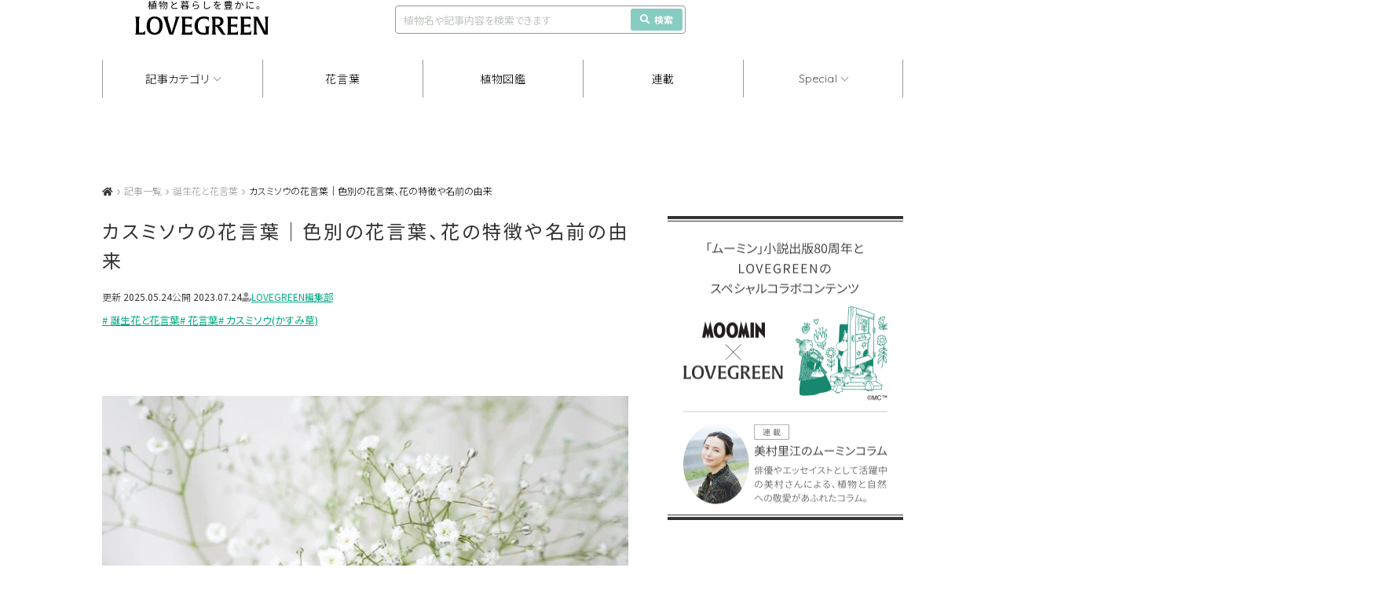

--- FILE ---
content_type: text/html; charset=UTF-8
request_url: https://lovegreen.net/languageofflower/p25117/
body_size: 24585
content:
<!DOCTYPE html>
<html lang="ja">
<head>
<meta charset="utf-8" />
<link rel="dns-prefetch" href="//www.gstatic.com">




<title>カスミソウの花言葉｜色別の花言葉、花の特徴や名前の由来 | LOVEGREEN(ラブグリーン)</title>



<meta name="viewport" content="width=1060">
<link rel="stylesheet" href="https://lovegreen.net/wp-content/themes/lovegreen/css/normalize.css">
<link rel='preload' as='style' href="https://lovegreen.net/wp-content/themes/lovegreen/css/font-awesome.min.css">
<link rel="stylesheet" href="https://lovegreen.net/wp-content/themes/lovegreen/css/font-awesome.min.css">
<link rel="stylesheet" href="https://lovegreen.net/wp-content/themes/lovegreen/snsicons/style.css">
<link rel="stylesheet" href="https://lovegreen.net/wp-content/themes/lovegreen/css/datepicker.css">
<link rel="stylesheet" href="https://lovegreen.net/wp-content/themes/lovegreen/css/base.css?date=20251215005024">
<link rel="stylesheet" href="https://lovegreen.net/wp-content/themes/lovegreen/css/lovegreen.css?date=20251110025844">
<link rel="stylesheet" href="https://lovegreen.net/wp-content/themes/lovegreen/css/member.css?date=20230217054818">
<link rel='preload' as='style' href="https://use.fontawesome.com/releases/v5.8.1/css/all.css" integrity="sha384-50oBUHEmvpQ+1lW4y57PTFmhCaXp0ML5d60M1M7uH2+nqUivzIebhndOJK28anvf" crossorigin="anonymous">
<link rel="stylesheet" href="https://use.fontawesome.com/releases/v5.8.1/css/all.css" integrity="sha384-50oBUHEmvpQ+1lW4y57PTFmhCaXp0ML5d60M1M7uH2+nqUivzIebhndOJK28anvf" crossorigin="anonymous">
<link rel="shortcut icon" href="/favicon.ico">
<link rel="stylesheet" href="https://code.jquery.com/ui/1.12.1/themes/base/jquery-ui.css">

    <link rel="stylesheet" media="all" href="https://lovegreen.net/wp-content/themes/lovegreen/css/single.css?date=20250702023426">

<script src="https://lovegreen.net/wp-content/themes/lovegreen/js/jquery-1.11.1.min.js"></script>
<script type="text/javascript" src="https://code.jquery.com/ui/1.12.1/jquery-ui.min.js"></script>
<script src="https://lovegreen.net/wp-content/themes/lovegreen/js/base.js?date=20251009073258" defer></script>
<script src="https://lovegreen.net/wp-content/themes/lovegreen/js/datepicker.min.js"></script>
<script src="https://lovegreen.net/wp-content/themes/lovegreen/js/datepicker.en.js"></script>
<link rel="preconnect" href="https://fonts.googleapis.com">
<link rel="preconnect" href="https://fonts.gstatic.com" crossorigin>
<link href="https://fonts.googleapis.com/css2?family=Noto+Sans+JP:wght@100..900&display=swap" rel="stylesheet">
<link href="https://fonts.googleapis.com/css2?family=Urbanist:ital,wght@0,100..900;1,100..900&display=swap" rel="stylesheet">
<link href="https://fonts.googleapis.com/css2?family=Quicksand:wght@300;400;500;600;700&display=swap" rel="stylesheet">
<link rel="stylesheet" href="https://cdn.jsdelivr.net/npm/yakuhanjp@4.1.1/dist/css/yakuhanjp.css">
<script src="https://cdn.jsdelivr.net/npm/gsap@3.12.5/dist/gsap.min.js"></script>
<script src="https://cdn.jsdelivr.net/npm/gsap@3.12.5/dist/ScrollTrigger.min.js"></script>
<script src="https://cdn.jsdelivr.net/npm/gsap@3.12.5/dist/ScrollToPlugin.min.js"></script>
<link rel="stylesheet" href="https://cdn.jsdelivr.net/npm/swiper@11/swiper-bundle.min.css">
<script src="https://cdn.jsdelivr.net/npm/swiper@11/swiper-bundle.min.js"></script>
 <!--[if lt IE 9]>
<script src="https://lovegreen.net/wp-content/themes/lovegreen/js/html5shiv.js"></script>
<![endif]-->

<!-- Google Tag Manager -->
<script>(function(w,d,s,l,i){w[l]=w[l]||[];w[l].push({'gtm.start':
new Date().getTime(),event:'gtm.js'});var f=d.getElementsByTagName(s)[0],
j=d.createElement(s),dl=l!='dataLayer'?'&l='+l:'';j.async=true;j.src=
'https://www.googletagmanager.com/gtm.js?id='+i+dl;f.parentNode.insertBefore(j,f);
})(window,document,'script','dataLayer','GTM-N64H5V8H');</script>
<!-- End Google Tag Manager -->

<meta name='robots' content='max-image-preview:large' />
  <script>
    var ajaxurl = 'https://lovegreen.net/wp-admin/admin-ajax.php';
  </script>

	<!-- This site is optimized with the Yoast SEO plugin v20.2.1 - https://yoast.com/wordpress/plugins/seo/ -->
	<meta name="description" content="カスミソウの花言葉と種類についてご紹介。カスミソウは白く優しい花を咲かせる、フラワーアレンジの名脇役。" />
	<link rel="canonical" href="https://lovegreen.net/languageofflower/p25117/" />
	<meta property="og:locale" content="ja_JP" />
	<meta property="og:type" content="article" />
	<meta property="og:title" content="カスミソウの花言葉｜色別の花言葉、花の特徴や名前の由来" />
	<meta property="og:description" content="カスミソウの花言葉と種類についてご紹介。カスミソウは白く優しい花を咲かせる、フラワーアレンジの名脇役。" />
	<meta property="og:url" content="https://lovegreen.net/languageofflower/p25117/" />
	<meta property="og:site_name" content="LOVEGREEN(ラブグリーン)" />
	<meta property="article:publisher" content="https://www.facebook.com/lovegreen.net" />
	<meta property="article:published_time" content="2025-05-24T12:10:07+00:00" />
	<meta property="article:modified_time" content="2025-07-24T01:33:46+00:00" />
	<meta property="og:image" content="https://lovegreen.net/wp-content/uploads/2021/06/a11935403beaf8f5233a51c4bc6edae4-1.jpg" />
	<meta property="og:image:width" content="700" />
	<meta property="og:image:height" content="467" />
	<meta property="og:image:type" content="image/jpeg" />
	<meta name="author" content="LOVEGREEN編集部" />
	<meta name="twitter:card" content="summary_large_image" />
	<meta name="twitter:creator" content="@LOVEGREEN_media" />
	<meta name="twitter:site" content="@LOVEGREEN_media" />
	<meta name="twitter:label1" content="執筆者" />
	<meta name="twitter:data1" content="LOVEGREEN編集部" />
	<meta name="twitter:label2" content="推定読み取り時間" />
	<meta name="twitter:data2" content="6分" />
	<script type="application/ld+json" class="yoast-schema-graph">{"@context":"https://schema.org","@graph":[{"@type":"WebPage","@id":"https://lovegreen.net/languageofflower/p25117/","url":"https://lovegreen.net/languageofflower/p25117/","name":"カスミソウの花言葉｜色別の花言葉、花の特徴や名前の由来","isPartOf":{"@id":"https://lovegreen.net/#website"},"primaryImageOfPage":{"@id":"https://lovegreen.net/languageofflower/p25117/#primaryimage"},"image":{"@id":"https://lovegreen.net/languageofflower/p25117/#primaryimage"},"thumbnailUrl":"https://lovegreen.net/wp-content/uploads/2021/06/a11935403beaf8f5233a51c4bc6edae4-1.jpg","datePublished":"2025-05-24T12:10:07+00:00","dateModified":"2025-07-24T01:33:46+00:00","author":{"@id":"https://lovegreen.net/#/schema/person/d7411a7163b4b9e97764e400d446936d"},"description":"カスミソウの花言葉と種類についてご紹介。カスミソウは白く優しい花を咲かせる、フラワーアレンジの名脇役。","breadcrumb":{"@id":"https://lovegreen.net/languageofflower/p25117/#breadcrumb"},"inLanguage":"ja","potentialAction":[{"@type":"ReadAction","target":["https://lovegreen.net/languageofflower/p25117/"]}]},{"@type":"ImageObject","inLanguage":"ja","@id":"https://lovegreen.net/languageofflower/p25117/#primaryimage","url":"https://lovegreen.net/wp-content/uploads/2021/06/a11935403beaf8f5233a51c4bc6edae4-1.jpg","contentUrl":"https://lovegreen.net/wp-content/uploads/2021/06/a11935403beaf8f5233a51c4bc6edae4-1.jpg","width":700,"height":467,"caption":"場所・用土 かすみ草は日当たり、水はけ、風通しの良い場所を好みます。また、酸性土壌が苦手なので、庭植えは石灰を少し混ぜ込んでから植え付けるとよいでしょう。 水やり 庭植えのかすみ草は、根付いてからは特に水やりの必要はありません。鉢植えは、春の生長期にはたっぷりと水やりを行い、夏以降は乾燥気味に管理します。 肥料 多年草のかすみ草は春と秋に緩効性肥料を与えます。 病害虫と対処法 ハダニやアブラムシが発生することがあります。見つけ次第駆除しましょう。 かすみ草は室内で育てられる？ かすみ草は風と太陽が大好きな植物です。室内で育てるのは難しいので、屋外で育ててるようにしましょう。"},{"@type":"BreadcrumbList","@id":"https://lovegreen.net/languageofflower/p25117/#breadcrumb","itemListElement":[{"@type":"ListItem","position":1,"name":"LOVEGREEN(ラブグリーン)","item":"https://lovegreen.net/"},{"@type":"ListItem","position":2,"name":"カスミソウの花言葉｜色別の花言葉、花の特徴や名前の由来"}]},{"@type":"WebSite","@id":"https://lovegreen.net/#website","url":"https://lovegreen.net/","name":"LOVEGREEN(ラブグリーン)","description":"園芸、ガーデニングの情報サイト","potentialAction":[{"@type":"SearchAction","target":{"@type":"EntryPoint","urlTemplate":"https://lovegreen.net/?s={search_term_string}"},"query-input":"required name=search_term_string"}],"inLanguage":"ja"},{"@type":"Person","@id":"https://lovegreen.net/#/schema/person/d7411a7163b4b9e97764e400d446936d","name":"LOVEGREEN編集部","image":{"@type":"ImageObject","inLanguage":"ja","@id":"https://lovegreen.net/#/schema/person/image/","url":"https://lovegreen.net/wp-content/uploads/2021/09/51ddeb4e866a9a8f8f1ed083a61037fd-96x96.jpg","contentUrl":"https://lovegreen.net/wp-content/uploads/2021/09/51ddeb4e866a9a8f8f1ed083a61037fd-96x96.jpg","caption":"LOVEGREEN編集部"},"description":"LOVEGREEN（ラブグリーン）の編集部アカウントです。ガーデニング、家庭菜園、インドアグリーンなど、幅広い植物ジャンルに精通したメンバーが在籍し、実際の栽培経験にもとづく花・植物の育て方や楽しみ方記事、お庭の取材記事、植物にまつわる企画などを配信しています。","sameAs":["http://01"],"url":"https://lovegreen.net/author/lovegreen_lg/"}]}</script>
	<!-- / Yoast SEO plugin. -->


<link rel="alternate" type="application/rss+xml" title="LOVEGREEN(ラブグリーン) &raquo; カスミソウの花言葉｜色別の花言葉、花の特徴や名前の由来 のコメントのフィード" href="https://lovegreen.net/languageofflower/p25117/feed/" />
<link rel='stylesheet' id='wp-block-library-css' href='https://lovegreen.net/wp-includes/css/dist/block-library/style.min.css?ver=6.1.1' type='text/css' media='all' />
<link rel='stylesheet' id='classic-theme-styles-css' href='https://lovegreen.net/wp-includes/css/classic-themes.min.css?ver=1' type='text/css' media='all' />
<style id='global-styles-inline-css' type='text/css'>
body{--wp--preset--color--black: #000000;--wp--preset--color--cyan-bluish-gray: #abb8c3;--wp--preset--color--white: #ffffff;--wp--preset--color--pale-pink: #f78da7;--wp--preset--color--vivid-red: #cf2e2e;--wp--preset--color--luminous-vivid-orange: #ff6900;--wp--preset--color--luminous-vivid-amber: #fcb900;--wp--preset--color--light-green-cyan: #7bdcb5;--wp--preset--color--vivid-green-cyan: #00d084;--wp--preset--color--pale-cyan-blue: #8ed1fc;--wp--preset--color--vivid-cyan-blue: #0693e3;--wp--preset--color--vivid-purple: #9b51e0;--wp--preset--gradient--vivid-cyan-blue-to-vivid-purple: linear-gradient(135deg,rgba(6,147,227,1) 0%,rgb(155,81,224) 100%);--wp--preset--gradient--light-green-cyan-to-vivid-green-cyan: linear-gradient(135deg,rgb(122,220,180) 0%,rgb(0,208,130) 100%);--wp--preset--gradient--luminous-vivid-amber-to-luminous-vivid-orange: linear-gradient(135deg,rgba(252,185,0,1) 0%,rgba(255,105,0,1) 100%);--wp--preset--gradient--luminous-vivid-orange-to-vivid-red: linear-gradient(135deg,rgba(255,105,0,1) 0%,rgb(207,46,46) 100%);--wp--preset--gradient--very-light-gray-to-cyan-bluish-gray: linear-gradient(135deg,rgb(238,238,238) 0%,rgb(169,184,195) 100%);--wp--preset--gradient--cool-to-warm-spectrum: linear-gradient(135deg,rgb(74,234,220) 0%,rgb(151,120,209) 20%,rgb(207,42,186) 40%,rgb(238,44,130) 60%,rgb(251,105,98) 80%,rgb(254,248,76) 100%);--wp--preset--gradient--blush-light-purple: linear-gradient(135deg,rgb(255,206,236) 0%,rgb(152,150,240) 100%);--wp--preset--gradient--blush-bordeaux: linear-gradient(135deg,rgb(254,205,165) 0%,rgb(254,45,45) 50%,rgb(107,0,62) 100%);--wp--preset--gradient--luminous-dusk: linear-gradient(135deg,rgb(255,203,112) 0%,rgb(199,81,192) 50%,rgb(65,88,208) 100%);--wp--preset--gradient--pale-ocean: linear-gradient(135deg,rgb(255,245,203) 0%,rgb(182,227,212) 50%,rgb(51,167,181) 100%);--wp--preset--gradient--electric-grass: linear-gradient(135deg,rgb(202,248,128) 0%,rgb(113,206,126) 100%);--wp--preset--gradient--midnight: linear-gradient(135deg,rgb(2,3,129) 0%,rgb(40,116,252) 100%);--wp--preset--duotone--dark-grayscale: url('#wp-duotone-dark-grayscale');--wp--preset--duotone--grayscale: url('#wp-duotone-grayscale');--wp--preset--duotone--purple-yellow: url('#wp-duotone-purple-yellow');--wp--preset--duotone--blue-red: url('#wp-duotone-blue-red');--wp--preset--duotone--midnight: url('#wp-duotone-midnight');--wp--preset--duotone--magenta-yellow: url('#wp-duotone-magenta-yellow');--wp--preset--duotone--purple-green: url('#wp-duotone-purple-green');--wp--preset--duotone--blue-orange: url('#wp-duotone-blue-orange');--wp--preset--font-size--small: 13px;--wp--preset--font-size--medium: 20px;--wp--preset--font-size--large: 36px;--wp--preset--font-size--x-large: 42px;--wp--preset--spacing--20: 0.44rem;--wp--preset--spacing--30: 0.67rem;--wp--preset--spacing--40: 1rem;--wp--preset--spacing--50: 1.5rem;--wp--preset--spacing--60: 2.25rem;--wp--preset--spacing--70: 3.38rem;--wp--preset--spacing--80: 5.06rem;}:where(.is-layout-flex){gap: 0.5em;}body .is-layout-flow > .alignleft{float: left;margin-inline-start: 0;margin-inline-end: 2em;}body .is-layout-flow > .alignright{float: right;margin-inline-start: 2em;margin-inline-end: 0;}body .is-layout-flow > .aligncenter{margin-left: auto !important;margin-right: auto !important;}body .is-layout-constrained > .alignleft{float: left;margin-inline-start: 0;margin-inline-end: 2em;}body .is-layout-constrained > .alignright{float: right;margin-inline-start: 2em;margin-inline-end: 0;}body .is-layout-constrained > .aligncenter{margin-left: auto !important;margin-right: auto !important;}body .is-layout-constrained > :where(:not(.alignleft):not(.alignright):not(.alignfull)){max-width: var(--wp--style--global--content-size);margin-left: auto !important;margin-right: auto !important;}body .is-layout-constrained > .alignwide{max-width: var(--wp--style--global--wide-size);}body .is-layout-flex{display: flex;}body .is-layout-flex{flex-wrap: wrap;align-items: center;}body .is-layout-flex > *{margin: 0;}:where(.wp-block-columns.is-layout-flex){gap: 2em;}.has-black-color{color: var(--wp--preset--color--black) !important;}.has-cyan-bluish-gray-color{color: var(--wp--preset--color--cyan-bluish-gray) !important;}.has-white-color{color: var(--wp--preset--color--white) !important;}.has-pale-pink-color{color: var(--wp--preset--color--pale-pink) !important;}.has-vivid-red-color{color: var(--wp--preset--color--vivid-red) !important;}.has-luminous-vivid-orange-color{color: var(--wp--preset--color--luminous-vivid-orange) !important;}.has-luminous-vivid-amber-color{color: var(--wp--preset--color--luminous-vivid-amber) !important;}.has-light-green-cyan-color{color: var(--wp--preset--color--light-green-cyan) !important;}.has-vivid-green-cyan-color{color: var(--wp--preset--color--vivid-green-cyan) !important;}.has-pale-cyan-blue-color{color: var(--wp--preset--color--pale-cyan-blue) !important;}.has-vivid-cyan-blue-color{color: var(--wp--preset--color--vivid-cyan-blue) !important;}.has-vivid-purple-color{color: var(--wp--preset--color--vivid-purple) !important;}.has-black-background-color{background-color: var(--wp--preset--color--black) !important;}.has-cyan-bluish-gray-background-color{background-color: var(--wp--preset--color--cyan-bluish-gray) !important;}.has-white-background-color{background-color: var(--wp--preset--color--white) !important;}.has-pale-pink-background-color{background-color: var(--wp--preset--color--pale-pink) !important;}.has-vivid-red-background-color{background-color: var(--wp--preset--color--vivid-red) !important;}.has-luminous-vivid-orange-background-color{background-color: var(--wp--preset--color--luminous-vivid-orange) !important;}.has-luminous-vivid-amber-background-color{background-color: var(--wp--preset--color--luminous-vivid-amber) !important;}.has-light-green-cyan-background-color{background-color: var(--wp--preset--color--light-green-cyan) !important;}.has-vivid-green-cyan-background-color{background-color: var(--wp--preset--color--vivid-green-cyan) !important;}.has-pale-cyan-blue-background-color{background-color: var(--wp--preset--color--pale-cyan-blue) !important;}.has-vivid-cyan-blue-background-color{background-color: var(--wp--preset--color--vivid-cyan-blue) !important;}.has-vivid-purple-background-color{background-color: var(--wp--preset--color--vivid-purple) !important;}.has-black-border-color{border-color: var(--wp--preset--color--black) !important;}.has-cyan-bluish-gray-border-color{border-color: var(--wp--preset--color--cyan-bluish-gray) !important;}.has-white-border-color{border-color: var(--wp--preset--color--white) !important;}.has-pale-pink-border-color{border-color: var(--wp--preset--color--pale-pink) !important;}.has-vivid-red-border-color{border-color: var(--wp--preset--color--vivid-red) !important;}.has-luminous-vivid-orange-border-color{border-color: var(--wp--preset--color--luminous-vivid-orange) !important;}.has-luminous-vivid-amber-border-color{border-color: var(--wp--preset--color--luminous-vivid-amber) !important;}.has-light-green-cyan-border-color{border-color: var(--wp--preset--color--light-green-cyan) !important;}.has-vivid-green-cyan-border-color{border-color: var(--wp--preset--color--vivid-green-cyan) !important;}.has-pale-cyan-blue-border-color{border-color: var(--wp--preset--color--pale-cyan-blue) !important;}.has-vivid-cyan-blue-border-color{border-color: var(--wp--preset--color--vivid-cyan-blue) !important;}.has-vivid-purple-border-color{border-color: var(--wp--preset--color--vivid-purple) !important;}.has-vivid-cyan-blue-to-vivid-purple-gradient-background{background: var(--wp--preset--gradient--vivid-cyan-blue-to-vivid-purple) !important;}.has-light-green-cyan-to-vivid-green-cyan-gradient-background{background: var(--wp--preset--gradient--light-green-cyan-to-vivid-green-cyan) !important;}.has-luminous-vivid-amber-to-luminous-vivid-orange-gradient-background{background: var(--wp--preset--gradient--luminous-vivid-amber-to-luminous-vivid-orange) !important;}.has-luminous-vivid-orange-to-vivid-red-gradient-background{background: var(--wp--preset--gradient--luminous-vivid-orange-to-vivid-red) !important;}.has-very-light-gray-to-cyan-bluish-gray-gradient-background{background: var(--wp--preset--gradient--very-light-gray-to-cyan-bluish-gray) !important;}.has-cool-to-warm-spectrum-gradient-background{background: var(--wp--preset--gradient--cool-to-warm-spectrum) !important;}.has-blush-light-purple-gradient-background{background: var(--wp--preset--gradient--blush-light-purple) !important;}.has-blush-bordeaux-gradient-background{background: var(--wp--preset--gradient--blush-bordeaux) !important;}.has-luminous-dusk-gradient-background{background: var(--wp--preset--gradient--luminous-dusk) !important;}.has-pale-ocean-gradient-background{background: var(--wp--preset--gradient--pale-ocean) !important;}.has-electric-grass-gradient-background{background: var(--wp--preset--gradient--electric-grass) !important;}.has-midnight-gradient-background{background: var(--wp--preset--gradient--midnight) !important;}.has-small-font-size{font-size: var(--wp--preset--font-size--small) !important;}.has-medium-font-size{font-size: var(--wp--preset--font-size--medium) !important;}.has-large-font-size{font-size: var(--wp--preset--font-size--large) !important;}.has-x-large-font-size{font-size: var(--wp--preset--font-size--x-large) !important;}
.wp-block-navigation a:where(:not(.wp-element-button)){color: inherit;}
:where(.wp-block-columns.is-layout-flex){gap: 2em;}
.wp-block-pullquote{font-size: 1.5em;line-height: 1.6;}
</style>
<link rel='stylesheet' id='contact-form-7-css' href='https://lovegreen.net/wp-content/plugins/contact-form-7/includes/css/styles.css?ver=5.7.4' type='text/css' media='all' />
<link rel='stylesheet' id='yarpp-thumbnails-css' href='https://lovegreen.net/wp-content/plugins/yet-another-related-posts-plugin/style/styles_thumbnails.css?ver=5.30.9' type='text/css' media='all' />
<style id='yarpp-thumbnails-inline-css' type='text/css'>
.yarpp-thumbnails-horizontal .yarpp-thumbnail {width: 130px;height: 170px;margin: 5px;margin-left: 0px;}.yarpp-thumbnail > img, .yarpp-thumbnail-default {width: 120px;height: 120px;margin: 5px;}.yarpp-thumbnails-horizontal .yarpp-thumbnail-title {margin: 7px;margin-top: 0px;width: 120px;}.yarpp-thumbnail-default > img {min-height: 120px;min-width: 120px;}
</style>
<link rel="https://api.w.org/" href="https://lovegreen.net/wp-json/" /><link rel="alternate" type="application/json" href="https://lovegreen.net/wp-json/wp/v2/posts/25117" /><link rel="EditURI" type="application/rsd+xml" title="RSD" href="https://lovegreen.net/xmlrpc.php?rsd" />
<link rel="wlwmanifest" type="application/wlwmanifest+xml" href="https://lovegreen.net/wp-includes/wlwmanifest.xml" />
<link rel='shortlink' href='https://lovegreen.net/?p=25117' />
<link rel="alternate" type="application/json+oembed" href="https://lovegreen.net/wp-json/oembed/1.0/embed?url=https%3A%2F%2Flovegreen.net%2Flanguageofflower%2Fp25117%2F" />
<link rel="alternate" type="text/xml+oembed" href="https://lovegreen.net/wp-json/oembed/1.0/embed?url=https%3A%2F%2Flovegreen.net%2Flanguageofflower%2Fp25117%2F&#038;format=xml" />
        <style>
        .getty.aligncenter {
            text-align: center;
        }
        .getty.alignleft {
            float: none;
            margin-right: 0;
        }
        .getty.alignleft > div {
            float: left;
            margin-right: 5px;
        }
        .getty.alignright {
            float: none;
            margin-left: 0;
        }
        .getty.alignright > div {
            float: right;
            margin-left: 5px;
        }
        </style>
        
<!-- Google Publisher Tag Header Start -->
<script async src="https://flux-cdn.com/client/i-mobile/lovegreen.min.js"></script>
<script type="text/javascript">
window.pbjs = window.pbjs || {que: []};
</script><script async='async' src='https://securepubads.g.doubleclick.net/tag/js/gpt.js'></script>
<script type="text/javascript">
window.googletag = window.googletag || {cmd: []};
</script><script type="text/javascript">
window.fluxtag = {
readyBids: {
  prebid: false,
  amazon: true,
  google: false
},
failSafeTimeout: 3e3,
isFn: function isFn(object) {
  var _t = 'Function';
  var toString = Object.prototype.toString;
  return toString.call(object) === '[object ' + _t + ']';
},
launchAdServer: function() {
  if (!fluxtag.readyBids.prebid || !fluxtag.readyBids.amazon) {
    return;
  }
  fluxtag.requestAdServer();
},
requestAdServer: function() {
  if (!fluxtag.readyBids.google) {
    fluxtag.readyBids.google = true;
    googletag.cmd.push(function () {
      if (!!(pbjs.setTargetingForGPTAsync) && fluxtag.isFn(pbjs.setTargetingForGPTAsync)) {
        pbjs.que.push(function () {
          pbjs.setTargetingForGPTAsync();
        });
      }
      googletag.pubads().getSlots().map(function(slot) {
        if (slot.getTargeting('refreshed').length === 0) {
          slot.setTargeting('refreshed', 'true');
          googletag.pubads().refresh([slot]);
          
        }
      });
    });
  }
}
};
</script>

<script type="text/javascript">
setTimeout(function() {
  fluxtag.requestAdServer();
}, fluxtag.failSafeTimeout);
</script>

<script type='text/javascript'>
! function (a9, a, p, s, t, A, g) {
if (a[a9]) return;

function q(c, r) {
  a[a9]._Q.push([c, r])
}
a[a9] = {
  init: function () {
    q("i", arguments)
  },
  fetchBids: function () {
    q("f", arguments)
  },
  setDisplayBids: function () {},
  targetingKeys: function () {
    return []
  },
  _Q: []
};
A = p.createElement(s);
A.async = !0;
A.src = t;
g = p.getElementsByTagName(s)[0];
g.parentNode.insertBefore(A, g)
}("apstag", window, document, "script", "//c.amazon-adsystem.com/aax2/apstag.js");
apstag.init({
pubID: 'c06cc614-f284-4373-8e7b-e334e4dcb9d3',
adServer: 'googletag',
bidTimeout: 1e3,
schain: {
  complete: 1,
  ver: '1.0',
  nodes: [{
    asi: 'i-mobile.co.jp',
    sid: '67599',
    hp: 1,
  }]
}
});
apstag.fetchBids({
  slots: [
    {
          slotID: 'div-gpt-ad-1739845099177-0',
          slotName: '/9176203/1889863',
          sizes: [[300, 250], [336, 280], [250, 250]]
    },
    {
          slotID: 'div-gpt-ad-1739845160138-0',
          slotName: '/9176203/1889864',
          sizes: [[300, 250], [336, 280], [250, 250]]
    },
    {
          slotID: 'div-gpt-ad-1739845222094-0',
          slotName: '/9176203/1889865',
          sizes: [[300, 250], [336, 280], [250, 250]]
    },
    {
          slotID: 'div-gpt-ad-1739845344846-0',
          slotName: '/9176203/1889867',
          sizes: [[300, 250], [336, 280], [250, 250]]
    }
  ]
  }, function (bids) {
    googletag.cmd.push(function () {
      apstag.setDisplayBids();
      fluxtag.readyBids.amazon = true;
      fluxtag.launchAdServer();
    });
  });
</script>
<script type="text/javascript">
googletag.cmd.push(function () {
  googletag.defineSlot('/23174792158/lg_under_gnavi_pc', [1020, 90], 'div-gpt-ad-1739172551478-0').addService(googletag.pubads());
  googletag.defineSlot('/23174792158/lg_scroll_pc', [1020, 90], 'div-gpt-ad-1741160294149-0').addService(googletag.pubads());
  googletag.defineSlot('/23174792158/lg_above_ranking_pc', [300, 250], 'div-gpt-ad-1741744019598-0').addService(googletag.pubads());
  googletag.defineSlot('/23174792158/lg_under_mokuji_pc', [670, 155], 'div-gpt-ad-1741744204300-0').addService(googletag.pubads());
  googletag.defineSlot('/9176203,23174792158/1889863', [[200, 200], [300, 280], [250, 250], [336, 280], [300, 250], [320, 180], 'fluid'], 'div-gpt-ad-1739845099177-0').addService(googletag.pubads());
  googletag.defineSlot('/9176203,23174792158/1889864', [[300, 250], [336, 280], [320, 180], [300, 280], [200, 200], [250, 250], 'fluid'], 'div-gpt-ad-1739845160138-0').addService(googletag.pubads());
  googletag.defineSlot('/9176203,23174792158/1889865', [[300, 250], [336, 280], [320, 180], [300, 280], [200, 200], [250, 250], 'fluid'], 'div-gpt-ad-1739845222094-0').addService(googletag.pubads());
  googletag.defineSlot('/9176203,23174792158/1889867', [[300, 250], [336, 280], [320, 180], [300, 280], [200, 200], [250, 250], 'fluid'], 'div-gpt-ad-1739845344846-0').addService(googletag.pubads());
  
  googletag.pubads().enableSingleRequest();
  googletag.pubads().collapseEmptyDivs();
  googletag.pubads().disableInitialLoad();
  googletag.enableServices();

  if (!!(window.pbFlux) && !!(window.pbFlux.prebidBidder) && fluxtag.isFn(window.pbFlux.prebidBidder)) {
    pbjs.que.push(function () {
      window.pbFlux.prebidBidder();
    });
  } else {
    fluxtag.readyBids.prebid = true;
    fluxtag.launchAdServer();
  }
});
</script>
<!-- Google Publisher Tag Header End -->

		<style type="text/css" id="wp-custom-css">
			/*-- Rinkerのデザインカスタマイズ --*/
div.yyi-rinker-contents {
  border: solid 2px #e5e5e5;
  border-radius: 5px;
  box-shadow: 0 0px 3px rgba(0, 0, 0, 0.1);
}

div.yyi-rinker-contents img {
  max-width: 200px;
	max-height:200px;
	width:auto;
	height:auto;
	margin-left:10%;
	margin-top:5%
}

div.yyi-rinker-contents div.yyi-rinker-box {
  padding: .25em 0;
  display: block;
  box-sizing: border-box;
}

div.yyi-rinker-contents div.yyi-rinker-header {
  margin: 2%;
  width: 100%;
	display: block;
}

div.yyi-rinker-contents div.yyi-rinker-image {
  margin: 2%;
  width: 30%;
  padding: 0;
  display: inline-block;
  vertical-align: top;
}

div.yyi-rinker-contents div.yyi-rinker-info {
  padding: 0 3%;
  padding-left: 10px;
  width: 60%;
  margin: auto;
  display: inline-block;
}

.yyi-rinker-title {
  font-size: 1.3em;
	font-weight: bold;
	margin: 0% 2% 0% -0.8%;
}

div.yyi-rinker-contents div.yyi-rinker-title p {
  margin: 0;
}

div.yyi-rinker-contents div.yyi-rinker-detail {
  font-size: .8em;
  color: #42424280;
  padding-left: 0;
  margin-top: 0;
  margin-left: .5em;
}

div.yyi-rinker-contents div.yyi-rinker-detail .price-box {
  margin: .5em 0;
  margin-left: .5em;
}

div.yyi-rinker-contents div.yyi-rinker-detail .price-box .price {
  letter-spacing: 0.1em;
  font-size: 1.2em;
  margin-right: .5em;
}

div.yyi-rinker-contents ul.yyi-rinker-links {
  display: inline-block;
  text-align: center;
}

div.yyi-rinker-contents ul.yyi-rinker-links li {
  width: 70%;
  padding: 0 .7em;
  margin: .5em .5em .4em .5em;
  font-size: 1.3em;
  display: inline-block;
  height: 60px;
  border-radius: 3px;
  font-weight: bold;
  vertical-align: middle;
  line-height: 60px;
  transition: .3s ease-in-out;
  text-align: center;
}

div.yyi-rinker-contents ul.yyi-rinker-links li:hover{
	opacity: 0.9;
}

div.yyi-rinker-contents ul.yyi-rinker-links li.amazonkindlelink{
	background: #90CAF9;
}
div.yyi-rinker-contents ul.yyi-rinker-links li.amazonlink {
  background-color: #f48e0a;
  background-image: linear-gradient(180deg, #f48e0a 79%, #c87814 100%);	
}

div.yyi-rinker-contents ul.yyi-rinker-links li.amazonlink a {
  color: #fff;
}

div.yyi-rinker-contents ul.yyi-rinker-links li.rakutenlink {
  background-color: #bc0000;
  background-image: linear-gradient(180deg, #bc0000 79%, #790a00 100%);
}

div.yyi-rinker-contents ul.yyi-rinker-links li.yahoolink {
  background-color: #f50021;
  background-image: linear-gradient(180deg, #f50021 79%, #bf1100 100%);
}

div.yyi-rinker-contents ul.yyi-rinker-links li.freelink2 {
  background: #90d581;
}

div.yyi-rinker-contents ul.yyi-rinker-links li a {
  height: 60px;
  line-height: 60px;
  font-size: 0.95em;
  padding-left: 0px;
  padding-right: 0;
}

div.yyi-rinker-contents ul.yyi-rinker-links li a:hover::after {
  opacity: .9;
  transform: translateX(2px);
  -webkit-transform: translateX(2px);
}

div.yyi-rinker-contents div.brand{
	margin-left: -1%;
	display: table;
}

@media screen and (max-width: 540px) {
  div.yyi-rinker-contents div.yyi-rinker-box {
    padding: 1em 0 0 0;
    display: block;
  }
  div.yyi-rinker-contents div.yyi-rinker-image {
    width: auto;
		display: -webkit-flex;
  }
  div.yyi-rinker-contents div.yyi-rinker-box div.yyi-rinker-info {
    padding: 0;
    margin: auto;
    width: 90%;
    text-align: center;
		display: -webkit-flex;
  }
  .yyi-rinker-title {
    font-size: .9em;
    text-align: center
  }
  div.yyi-rinker-contents div.yyi-rinker-detail .price-box .price {
    display: block;
  }
  div.yyi-rinker-contents ul.yyi-rinker-links li {
    width: 85%;
    font-size: 1em;
  }
  body div.yyi-rinker-contents ul.yyi-rinker-links li a {
    padding: 0;
  }
  div.yyi-rinker-contents ul.yyi-rinker-links li a:after {}
	div.yyi-rinker-contents div.brand{
    margin: auto;
    display: table;
	}
  div.yyi-rinker-contents img {
    max-width: 200px;
	  max-height:200px;
	  width:auto;
	  height:auto;
		margin-left:0%;
	  margin-top:0%
  }
}
/*Rinkerここまで*/

.grecaptcha-badge { visibility: hidden; }
		</style>
		
<meta name="google-site-verification" content="InedFhI0rsMqRrYe06KEqBJmHKTJGNkBPQcvEtXVEzg">
<meta name="google-site-verification" content="bcome8cTAARScKQzr6gp0q0zBBgmOtWD-M4JMkuqL-I" />
<meta name="msvalidate.01" content="94904D02E33AC14698A9A0FA99B741E9" />
<meta name="p:domain_verify" content="55b4de9871db392ec2bfb67405497e57"/>

<script>
var home_url = "https://lovegreen.net";
var strb_api_url  = "https://member.lovegreen.net/";
var s3_image_url = "https://lovegreen.net/qa/image.lovegreen.net/";
const lg_login_cookie = "S";
</script>

<script type='application/ld+json'>
{
  "@context": "https://schema.org",
  "@type": "Article",
  "mainEntityOfPage": {
    "@type": "WebPage",
    "@id": "https://lovegreen.net"
  },
  "headline": "カスミソウの花言葉｜色別の花言葉、花の特徴や名前の由来",
  "description": "カスミソウの花言葉と種類についてご紹介。カスミソウは白く優しい花を咲かせる、フラワーアレンジの名脇役。",
  "image": [
    "https://lovegreen.net/wp-content/uploads/2021/06/a11935403beaf8f5233a51c4bc6edae4-1.jpg"
  ],
  "datePublished": "2025-05-24",
    "dateModified": "2025-07-24",
    "publisher": {
    "@type": "Organization",
    "name": "STROBOLIGHT",
    "logo": {
        "@type": "ImageObject",
        "url": "https://lovegreen.net/wp-content/themes/lovegreen/images/LG-lichsnipet.png"
    }
  },
  "author": {
    "@type": "Person",
    "name": "LOVEGREEN編集部"
  }
}
</script>

  <!--ヘッダー プルダウン-->
  <script>
    jQuery(function($) {
      const DURATION = 0.5;

      $('.gnav-articlecategory-box_ttl').css({
        'margin-left': `${$('nav li:nth-of-type(1)').offset().left}px`,
      })

      gsap.set('.gnav-articlecategory-box', {
        top: `-${$('.gnav-articlecategory-box').outerHeight()}`,
      });

      const showCategoryBox = function () {
        $('body').addClass('no-event');
        gsap.to(".gnav-articlecategory-box", {
          top: $('.gnav').offset().top - $(window).scrollTop(),
          duration: DURATION,
          onStart: function() {
            $('.gnav-articlecategory-box').addClass('is-show');
            $('.gnav').addClass('is-no-shadow');
          }
        });
      };

      const hideCategoryBox = function () {
        $('body').removeClass('no-event');
        gsap.to(".gnav-articlecategory-box", {
          top: `-${$('.gnav-articlecategory-box').outerHeight()}`,
          duration: DURATION,
          onStart: function() {
            $('.gnav-articlecategory-box').removeClass('is-show');
            $('.gnav').removeClass('is-no-shadow');
          }
        });
      };

      $('nav .show a').on('click', function () {
        if ($(this).parent().hasClass('is-active')) {
          hideCategoryBox();
        } else {
          showCategoryBox();
        }
        $(this).parent().toggleClass('is-active');
      });

      $(document).on('click', function (e) {
        if(!$(e.target).closest('.show').length && !$(e.target).closest('.gnav-articlecategory-box_list-wrap').length) {
          hideCategoryBox();
          $('nav .show').removeClass('is-active');
        }
      });

      $(window).on('scroll', function () {
        if ($('.gnav-articlecategory-box').hasClass('is-show')) {
          $('.gnav-articlecategory-box').css({
            top: $('.gnav').offset().top - $(window).scrollTop(),
          })
        }
      });
    });
  </script>
  <!--ヘッダー プルダウン Special-->
  <script>
    jQuery(function($) {
      const DURATION = 0.5;

      $('.gnav-special-box_ttl').css({
        'margin-left': `${$('nav li:nth-of-type(5)').offset().left}px`,
      })

      gsap.set('.gnav-special-box', {
        top: `-${$('.gnav-special-box').outerHeight()}`,
      });

      const showSpecialBox = function () {
        $('body').addClass('no-event');
        gsap.to(".gnav-special-box", {
          top: $('.gnav').offset().top - $(window).scrollTop(),
          duration: DURATION,
          onStart: function() {
            $('.gnav-special-box').addClass('is-show');
            $('.gnav').addClass('is-no-shadow');
          }
        });
      };

      const hideSpecialBox = function () {
        $('body').removeClass('no-event');
        gsap.to(".gnav-special-box", {
          top: `-${$('.gnav-special-box').outerHeight()}`,
          duration: DURATION,
          onStart: function() {
            $('.gnav-special-box').removeClass('is-show');
            $('.gnav').removeClass('is-no-shadow');
          }
        });
      };

      $('nav .show-special a').on('click', function () {
        if ($(this).parent().hasClass('is-active')) {
          hideSpecialBox();
        } else {
          showSpecialBox();
        }
        $(this).parent().toggleClass('is-active');
      });

      $(document).on('click', function (e) {
        if(!$(e.target).closest('.show-special').length && !$(e.target).closest('.gnav-special-box_list-wrap').length) {
          hideSpecialBox();
          $('nav .show-special').removeClass('is-active');
        }
      });

      $(window).on('scroll', function () {
        if ($('.gnav-special-box').hasClass('is-show')) {
          $('.gnav-special-box').css({
            top: $('.gnav').offset().top - $(window).scrollTop(),
          })
        }
      });
    });
  </script>
  <!--右カラム さらに表示する-->
  <script>
    jQuery(function($) {
      const FIRST_HIDDEN_NUM = 5;
      const END_ELEMENT_NUM = 10;

      gsap.set(`.popular-wrap_article:nth-of-type(n+${FIRST_HIDDEN_NUM})`, {
        opacity: 0,
        display: 'none',
      });

      $('.popular-wrap_article-more').on('click', function () {
        gsap.to(`.popular-wrap_article:nth-of-type(n+${FIRST_HIDDEN_NUM}):nth-of-type(-n+${END_ELEMENT_NUM})`, {
          delay: 0.03,
          duration: 0.2,
          opacity: 1,
          display: 'flex',
          stagger: 0.1,
          onStart: () => {
            $('.popular-wrap_article-more').hide();
          },
          onComplete: () => {
            if (ScrollTrigger.getById("fixed_zukan")) {
              ScrollTrigger.getById("fixed_zukan").kill();
            }
            $('.g-sidebar-outline.-side-plants').removeAttr('style');
            // 右カラム植物図鑑の固定
            const SPACE_AVOID_OVERLAP_AD = 100;
            ScrollTrigger.create({
              // markers: true,
              id: 're_fixed_zukan',
              trigger: '.g-sidebar-outline.-side-plants',
              start: `bottom+=${SPACE_AVOID_OVERLAP_AD} bottom`,
              endTrigger: '.-lg-top-regular',
              end: `top bottom`,
              pin: true,
              pinSpacing: true,
            });
          }
        });

        // setTimeout(() => {
        //   const popularHeight = $('.lg-right-content_popular').outerHeight();
        //   const sidebarHeight = $('.g-sidebar').outerHeight() + popularHeight;
          
        //   $('.g-sidebar').css({
        //     'max-height': `${sidebarHeight}px`,
        //     'height': `${sidebarHeight}px`,
        //   });
        //   $('.pin-spacer-fixed_sidebar').outerHeight(popularHeight + $('.pin-spacer-fixed_sidebar').outerHeight());
        //   ScrollTrigger.getById('fixed_sidebar').refresh();
        // }, 600);
      });
    });
  </script>
  </head>
<body class="id25117 posttype-post"
>
<!-- Google Tag Manager (noscript) -->
<noscript><iframe src="https://www.googletagmanager.com/ns.html?id=GTM-N64H5V8H"
height="0" width="0" style="display:none;visibility:hidden"></iframe></noscript>
<!-- End Google Tag Manager (noscript) -->
<div id="fb-root"></div>
<script>(function(d, s, id) {
  var js, fjs = d.getElementsByTagName(s)[0];
  if (d.getElementById(id)) return;
  js = d.createElement(s); js.id = id;
  js.src = "//connect.facebook.net/ja_JP/sdk.js#xfbml=1&appId=135497646587777&version=v2.0";
  fjs.parentNode.insertBefore(js, fjs);
}(document, 'script', 'facebook-jssdk'));</script>


<div class="g-header-box">
<header>
  <div class="g-header-wrap">
    
          <p class="g-header-logo"><a href="https://lovegreen.net"><img src="https://lovegreen.net/wp-content/themes/lovegreen/images/common/logo-lovegreen.svg" alt="LOVEGREEN 植物と暮らしを豊かに。" width="170" height="45"></a></p>
    
    <div class="g-header-wrap_right">
      <div class="g-header-wrap_right-search">
        <form class="g-header-wrap_right-search-form" role="search" method="get" id="searchform" name="searchform" action="https://lovegreen.net/sitesearch/">
          <input type="text" name="fw" id="header_fw" placeholder="植物名や記事内容を検索できます" size="25">
          <input type="hidden" name="page" value="0">
          <input type="hidden" name="act" value="1">
          <button type="submit"><i class="fa fa-search"></i>検索</button>
        </form>
      </div>
      <!-- ログイン要素 -->
      <div class="login"></div>
    </div>
  </div>
</header>


<nav class="gnav">
  <div class="gnav-box">
    <ul class="gnav-list">
      <li class="gnav-articlecategory show"><a href="javascript:void(0);">記事カテゴリ</a></li>
      <li class="gnav-languageofflower"><a href="/languageofflower/">花言葉</a></li>
      <li class="gnav-library"><a href="/library/">植物図鑑</a></li>
      <li class="gnav-series"><a href="/category/series/">連載</a></li>
      <li class="gnav-special show-special"><a href="javascript:void(0);">Special</a></li>
    </ul>
  </div>
</nav>
</div>
<div class="gnav-articlecategory-box">
  <p class="gnav-articlecategory-box_ttl">記事カテゴリ</p>
  <div class="gnav-articlecategory-box_list-wrap">
    <ul class="gnav-articlecategory-box_list">
      <li class="gnav-articlecategory-box_list-gardening"><a href="/category/gardening/" onclick="gtag('event', 'click', {'event_category': 'category_list','event_label': 'garden'});">ガーデニング</a></li>
      <li class="gnav-articlecategory-box_list-houseplants"><a href="/category/plants/" onclick="gtag('event', 'click', {'event_category': 'category_list','event_label': 'house_plants'});">観葉植物</a></li>
      <li class="gnav-articlecategory-box_list-flower"><a href="/category/flower/" onclick="gtag('event', 'click', {'event_category': 'category_list','event_label': 'flower'});">花あしらい</a></li>
      <li class="gnav-articlecategory-box_list-homegarden"><a href="/category/homegarden/" onclick="gtag('event', 'click', {'event_category': 'category_list','event_label': 'harb'});">家庭菜園</a></li>
      <li class="gnav-articlecategory-box_list-pest"><a href="/category/pest/" onclick="gtag('event', 'click', {'event_category': 'category_list','event_label': 'pest'});">病気・害虫</a></li>
      <li class="gnav-articlecategory-box_list-cooking"><a href="/category/lifestyle-interior/" onclick="gtag('event', 'click', {'event_category': 'category_list','event_label': 'cooking'});">暮らし</a></li>
    </ul>
  </div>
</div>

<style>
  .gnav-special-box {
    position: fixed;
    top: -300px; /* リロード時に表示されないように */
    left: 0;
    width: 100%;
    z-index: 2;
  }
</style>
<div class="gnav-special-box">
  <p class="gnav-special-box_ttl">Special</p>
  <div class="gnav-special-box_list-wrap">
    <div class="gnav-special-box_list-wrap_box">
      <ul class="lg-tabmenu-spe">
        <li class="lg-tabmenu-spe_special">
          <a href="/category/special/">特集</a>
        </li>
        <li class="lg-tabmenu-spe_botanicalpeaple">
          <a href="/category/botanicalpeople/">ボタニカルピープル</a>
        </li>
      </ul>
      <p class="lg-tabmenu-spe_moomin">
        <a href="/tag/moomin/">
          <img src="/wp-content/themes/lovegreen-mobile/images/common/menu/pic_moomin.webp?20250729" alt="「ムーミン」小説出版80周年とLOVEGREENのスペシャルコラボコンテンツ" width="616" height="240">
        </a>
      </p>
    </div>
  </div>
</div>

<div class="lg-top-ad">
  
  <div class='da_gpt_area_banner da_gpt_area da_gpt_area_gam'>
    
    <!-- Advertisement /23174792158/lg_under_gnavi_pc PC グローバルナビ下のバナー -->
    <div id='div-gpt-ad-1739172551478-0' style='min-width: 1020px; min-height: 90px;' >
      <script>
        googletag.cmd.push(function() {
          var target_slot = googletag.pubads().getSlots().find(slot => slot.getSlotElementId() === 'div-gpt-ad-1739172551478-0');
          if (target_slot && target_slot.getTargeting('refreshed').length === 0) {
            target_slot.setTargeting('refreshed', 'true');
            googletag.pubads().refresh([target_slot]);
            
          }
        });
      </script>
    </div>
    
  </div>
</div>


<div id="breadcrumb" class="">
  <ul class="clearfix">
    <li><a href="https://lovegreen.net"><i class="fa fa-home"></i></a></li>
                  <li><a href="/posts/">記事一覧</a></li>
            <li>
        <a href="https://lovegreen.net/category/languageofflower/" rel="category tag">誕生花と花言葉</a>      </li>
              <li><a href="https://lovegreen.net/languageofflower/p25117/">カスミソウの花言葉｜色別の花言葉、花の特徴や名前の由来</a></li>
      </ul>
</div>
<div class="container">

  <article id="postMain" class="lg-article">

    <h1 class="lg-article-ttl">カスミソウの花言葉｜色別の花言葉、花の特徴や名前の由来</h1>
            <div class="lg-article-info">
      <p class="lg-article-info_up">更新 <time class="en" datetime="2025-05-24">2025.05.24</time></p>
      <p class="lg-article-info_date">公開 <time class="en" datetime="2023-07-24">2023.07.24</time></p>
      <p class="lg-article-info_author"><a href="https://lovegreen.net/author/lovegreen_lg/" class="post-writer-link">LOVEGREEN編集部</a></p>
    </div>
    <div>

    <ul class="lg-article-tags new-a">          <li class="tag">
      <a href="https://lovegreen.net/category/languageofflower/"># 誕生花と花言葉</a>
      </li>
                    <li class="tag">
      <a href="https://lovegreen.net/tag/%e8%8a%b1%e8%a8%80%e8%91%89/"># 花言葉</a>
      </li>
            <li class="tag">
      <a href="https://lovegreen.net/tag/%e3%82%ab%e3%82%b9%e3%83%9f%e3%82%bd%e3%82%a6%e3%81%8b%e3%81%99%e3%81%bf%e8%8d%89/"># カスミソウ(かすみ草)</a>
      </li>
              </ul>

          <div class="lg-article-mv">
        <div class="post-writer clearfix">
          <!--お気に入り-->
          <div class="like-pc"></div>
          <input type="hidden" name="pt_id" value="25117">
          <input type="hidden" name="pt_type" value="post">
          <!--ここまで-->
        </div>
        <!--mv-->
                  <div class="catchImage"><img src="https://lovegreen.net/wp-content/uploads/2021/06/a11935403beaf8f5233a51c4bc6edae4-1.jpg" alt="" width="100%" height="auto"></div>
                <!--ここまで-->
      </div>
                 

    <div id="postBody">
    <p>カスミソウの花言葉と種類についてご紹介。カスミソウは白く優しい花を咲かせる、フラワーアレンジの名脇役。</p>
<p id="a"><strong><span style="font-size: 18pt;">目次</span></strong></p>
<ul style="list-style-type: square;">
	<li><span style="text-decoration: underline;"><a href="#a1">カスミソウの花言葉</a></span></li>
	<li><span style="text-decoration: underline;"><a href="#a2">カスミソウの色別の花言葉</a></span></li>
	<li><span style="text-decoration: underline;"><a href="#a3">カスミソウとは｜花の特徴や名前の由来</a></span></li>
	<li><span style="text-decoration: underline;"><a href="#a4">カスミソウの種類</a></span></li>
	<li><span style="text-decoration: underline;"><a href="#a5">カスミソウ｜花言葉を意識した花の贈り方</a></span></li>
	<li><span style="text-decoration: underline;"><a href="#a6">カスミソウの切り花としての取り扱い・アレンジ方法</a></span></li>
	<li><span style="text-decoration: underline;"><a href="#a7">カスミソウはドライフラワーにもおすすめ</a></span></li>
</ul>

  <div class='da_gpt_area_banner da_gpt_area da_gpt_area_gam'>
    
    <!-- Advertisement /23174792158/lg_under_mokuji_pc PC 目次下バナー -->
    <div id='div-gpt-ad-1741744204300-0' style='min-width: 300px; min-height: 250px;' >
      <script>
        googletag.cmd.push(function() {
          var target_slot = googletag.pubads().getSlots().find(slot => slot.getSlotElementId() === 'div-gpt-ad-1741744204300-0');
          if (target_slot && target_slot.getTargeting('refreshed').length === 0) {
            target_slot.setTargeting('refreshed', 'true');
            googletag.pubads().refresh([target_slot]);
            
          }
        });
      </script>
    </div>
    
  </div>
<h2 id="a1">カスミソウの花言葉</h2>
<p><img decoding="async" src="https://lovegreen.net/wp-content/uploads/2018/08/IMG_7672-e1534149816554.jpg" alt="カスミソウ" width="700" height="468" class="alignnone size-full wp-image-182470"></p>
<p>カスミソウの花言葉は「無垢の愛」「感謝」「幸福」</p>
<p style="text-align: right;"><span style="text-decoration: underline;"><a href="#a">目次に戻る≫</a></span></p>
<h2 id="a2">カスミソウの色別の花言葉</h2>
<h3>ピンクのカスミソウの花言葉</h3>
<p>「切なる願い」「感激」</p>
<h3>青や水色のカスミソウの花言葉</h3>
<p>「清い心」「無邪気」</p>
<h3>紫のカスミソウの花言葉</h3>
<p>「清らかな心」</p>
<h3>赤いカスミソウの花言葉</h3>
<p>「感激」</p>
<p style="text-align: right;"><span style="text-decoration: underline;"><a href="#a">目次に戻る≫</a></span></p>
<h2 id="a3">カスミソウとは｜花の特徴や名前の由来</h2>
<p><img decoding="async" loading="lazy" src="https://lovegreen.net/wp-content/uploads/2021/06/c9e6ff9fc4a06d9414d8499fb035f179.jpg" alt="かすみ草　カスミソウ" width="700" height="466" class="alignnone wp-image-273045 size-full" srcset="https://lovegreen.net/wp-content/uploads/2021/06/c9e6ff9fc4a06d9414d8499fb035f179.jpg 700w, https://lovegreen.net/wp-content/uploads/2021/06/c9e6ff9fc4a06d9414d8499fb035f179-300x200.jpg 300w, https://lovegreen.net/wp-content/uploads/2021/06/c9e6ff9fc4a06d9414d8499fb035f179-272x182.jpg 272w" sizes="(max-width: 700px) 100vw, 700px" /></p>
<p>カスミソウはナデシコ科の草花で、5月～7月にふわふわとした小さくて可愛らしい花を咲かせます。カスミソウの学名である<em>Gypsophila</em>は、石炭質の土を好むことからギリシャ語で”石膏”を意味する「Gypsos」と”愛する”を意味する「Philos」を語源とします。和名は、満開を迎えたカスミソウが霞のように見えることから霞草と名付けられたそうです。</p>
<p>カスミソウは一年草タイプと宿根草タイプがあり、元々の種は背丈が1m以上に育ちます。最近は花壇やプランター向きの矮性種もあります。</p>
<p style="text-align: right;"><span style="text-decoration: underline;"><a href="#a">目次に戻る≫</a></span></p>
<h2 id="a4">カスミソウの種類</h2>
<p>カスミソウといえば白の花のイメージが強いですが、ピンクの品種もあります。それ以外の黄色、青系、紫、赤などは着色した染めの花がほとんどです。</p>
<p>性質は宿根草タイプと一年草タイプがあり、草丈は高性から矮性まで品種によって違います。花は小輪と大輪、咲き方は一重咲きと八重咲きがあります。いくつか品種を紹介します。</p>
<h3>カスミソウ・コベントガーデンマーケット</h3>
<p><em>Gypsophila elegans</em>の園芸品種。一重咲きで花径約2cmほどの大輪で色は白。切り花のほか、ガーデニングや景観植物として人気。</p>
<h3>アカバナカスミソウ・ニュークリムゾン</h3>
<p><em>Gypsophila elegans</em>の園芸品種。一重咲きでピンクに近い赤い花。</p>
<h3>シュッコンカスミソウ・ブリストルフェアリー</h3>
<p><em>Gypsophila paniculata</em>（シュッコンカスミソウ）の園芸品種。八重咲きで色は白。</p>
<h3>シュッコンカスミソウ・レッドシー</h3>
<p><em>Gypsophila paniculata</em>（シュッコンカスミソウ）の園芸品種。八重咲きで色はピンク。花の中心に近づくにつれて色が濃くなる。</p>
<p style="text-align: right;"><span style="text-decoration: underline;"><a href="#a">目次に戻る≫</a></span></p>

  <div class='da_gpt_area da_gpt_area_adn'>
      <div class="da_gpt_area_article_continues_after_ad">
    <div class="da_gpt_area_msg da_gpt_area_text_line">広告の後に記事が続きます</div>
    <div class="da_gpt_area_ad da_gpt_area_text_line">AD</div>
  </div>
    <!-- Advertisement /9176203,23174792158/1889863 PC 記事中レクタングル_5個目のH2の上 -->
    <div id='div-gpt-ad-1739845099177-0' ></div>
    
  </div>
<h2 id="a5">カスミソウ｜花言葉を意識した花の贈り方</h2>
<p><img decoding="async" loading="lazy" src="https://lovegreen.net/wp-content/uploads/2021/11/RO_0013.jpg" alt="かすみ草　カスミソウ" width="700" height="467" class="alignnone wp-image-280389 size-full" srcset="https://lovegreen.net/wp-content/uploads/2021/11/RO_0013.jpg 700w, https://lovegreen.net/wp-content/uploads/2021/11/RO_0013-300x200.jpg 300w, https://lovegreen.net/wp-content/uploads/2021/11/RO_0013-272x182.jpg 272w" sizes="(max-width: 700px) 100vw, 700px" /></p>
<p>カスミソウには色々な花言葉があります。その花言葉を活用して、目的別の花束を作ると脇役的な存在であるカスミソウも主役的役割を果たしてくれます。</p>
<p>カスミソウの花言葉にある「幸福」の気持ちを相手に伝えたい場合は、同じ花言葉をもっているピンクのチューリップや紫のラナンキュラスと一緒に花束を作って贈ると「幸福」の花言葉の意味が一層伝わります。プロポーズや愛情を伝える時は、赤いバラと一緒の花束がよいでしょう。</p>
<p>カスミソウは、単独でつくった花束もよいですが、同じ花言葉をもっている花とカスミソウを組み合わせた花束は、相手に気持ちが効果的に伝わるでしょう。</p>
<p>▼「幸福」や「幸せ」の花言葉を持つ花</p>
<div class="posttype-post shortcode"><div id="posts" class="default-posts"><aricle class="lg-article-sec_other">
  <a href="https://lovegreen.net/languageofflower/p37490/">
    <div class="lg-article-sec_other_wrap">
    <p class="lg-article-sec_other_link">関連記事でもっと詳しく</p>
    <p class="lg-article-sec_other_tag">#誕生花と花言葉</p>      <p class="lg-article-sec_other_ttl">「幸福」や「幸せ」の花言葉を持つ花</p>
      <div class="wrap">
        <time class="time" datetime="2023-04-25">更新<span class="en">2023.04.25</span></time>
        <p class="name">LOVEGREEN編集部</p>
      </div>
    </div>
        <div class="lg-article-sec_other_img">
      <img src="https://lovegreen.net/wp-content/uploads/2018/04/DSC_0341.jpg" alt="">
    </div>
    
  </a>
</aricle>
</div></div>
<p>&nbsp;</p>
<p style="text-align: right;"><span style="text-decoration: underline;"><a href="#a">目次に戻る≫</a></span></p>
<h2 id="a6">カスミソウの切り花としての取り扱い・アレンジ方法</h2>
<p><img decoding="async" loading="lazy" src="https://lovegreen.net/wp-content/uploads/2021/11/IMG_3914-3.jpg" alt="かすみ草　カスミソウ" width="700" height="467" class="alignnone wp-image-280382 size-full" srcset="https://lovegreen.net/wp-content/uploads/2021/11/IMG_3914-3.jpg 700w, https://lovegreen.net/wp-content/uploads/2021/11/IMG_3914-3-300x200.jpg 300w, https://lovegreen.net/wp-content/uploads/2021/11/IMG_3914-3-272x182.jpg 272w" sizes="(max-width: 700px) 100vw, 700px" /></p>
<p>カスミソウはどんな花とも相性が良い花材。バラなどの周りに添えるとアレンジが華やかに仕上がります。また、カスミソウのみのブーケや、小花同士でまとめた可憐なアレンジも人気があります。</p>
<p style="text-align: right;"><span style="text-decoration: underline;"><a href="#a">目次に戻る≫</a></span></p>

  <div class='da_gpt_area da_gpt_area_adn'>
      <div class="da_gpt_area_article_continues_after_ad">
    <div class="da_gpt_area_msg da_gpt_area_text_line">広告の後に記事が続きます</div>
    <div class="da_gpt_area_ad da_gpt_area_text_line">AD</div>
  </div>
    <!-- Advertisement /9176203,23174792158/1889864 PC 記事中レクタングル_7個目のH2の上 -->
    <div id='div-gpt-ad-1739845160138-0' ></div>
    
  </div>
<h2 id="a7">カスミソウはドライフラワーにもおすすめ</h2>
<p><img decoding="async" loading="lazy" src="https://lovegreen.net/wp-content/uploads/2021/06/5a110ed0f452ac3a327ade1a61f8ced6-1.jpg" alt="かすみ草　カスミソウ" width="700" height="467" class="alignnone wp-image-273048 size-full" srcset="https://lovegreen.net/wp-content/uploads/2021/06/5a110ed0f452ac3a327ade1a61f8ced6-1.jpg 700w, https://lovegreen.net/wp-content/uploads/2021/06/5a110ed0f452ac3a327ade1a61f8ced6-1-300x200.jpg 300w, https://lovegreen.net/wp-content/uploads/2021/06/5a110ed0f452ac3a327ade1a61f8ced6-1-272x182.jpg 272w" sizes="(max-width: 700px) 100vw, 700px" /></p>
<p>水分量が少なく、花びらが薄いカスミソウは乾燥に時間がかからないので、ドライフラワーにうってつけ。カスミソウを好きな長さに切り分け、直射日光が当たらない風通しの良い場所に吊るしましょう。7日～14日程度でドライフラワーになります。</p>
<p>▼カスミソウの育て方</p>
<div class="posttype-library shortcode"><div id="postMain" class="full">
<aricle class="lg-article-sec_other">
  <a href="https://lovegreen.net/library/flower/p88882/">
      <div class="lg-article-sec_other_wrap">
      <p class="lg-article-sec_other_more">植物図鑑でもっと詳しく</p>
      <p class="lg-article-sec_other_tag">#草花</p>      <div class="lg-article-sec_other_ttl">
        カスミソウの育て方・栽培方法 | 植物図鑑
      </div>
    </div>
        <div class="lg-article-sec_other_img">
      <img src="https://lovegreen.net/wp-content/uploads/2021/06/a11935403beaf8f5233a51c4bc6edae4-1-300x200.jpg" alt="">
    </div>
      </a>
</aricle>
</div></div>
<p>&nbsp;</p>
<p>▼カスミソウの関連記事</p>
<div class="posttype-post shortcode"><div id="posts" class="default-posts"><aricle class="lg-article-sec_other">
  <a href="https://lovegreen.net/flower/p273039/">
    <div class="lg-article-sec_other_wrap">
    <p class="lg-article-sec_other_link">関連記事でもっと詳しく</p>
    <p class="lg-article-sec_other_tag">#花と暮らす</p>      <p class="lg-article-sec_other_ttl">カスミソウ｜花の季節や特徴、花束やドライフラワーの作り方</p>
      <div class="wrap">
        <time class="time" datetime="2025-04-28">更新<span class="en">2025.04.28</span></time>
        <p class="name">山田智美</p>
      </div>
    </div>
        <div class="lg-article-sec_other_img">
      <img src="https://lovegreen.net/wp-content/uploads/2021/06/940e941044af07938f5b40aef7fa21e1-4.jpg" alt="">
    </div>
    
  </a>
</aricle>
</div></div>
<div class="posttype-post shortcode"><div id="posts" class="default-posts"><aricle class="lg-article-sec_other">
  <a href="https://lovegreen.net/languageofflower/p33770/">
    <div class="lg-article-sec_other_wrap">
    <p class="lg-article-sec_other_link">関連記事でもっと詳しく</p>
    <p class="lg-article-sec_other_tag">#誕生花と花言葉</p>      <p class="lg-article-sec_other_ttl">「ありがとう」や「感謝」の花言葉を持つ花</p>
      <div class="wrap">
        <time class="time" datetime="2023-03-31">更新<span class="en">2023.03.31</span></time>
        <p class="name">LOVEGREEN編集部</p>
      </div>
    </div>
        <div class="lg-article-sec_other_img">
      <img src="https://lovegreen.net/wp-content/uploads/2023/02/e66761f6386e063f38dbacfdf4d7853a.jpg" alt="">
    </div>
    
  </a>
</aricle>
</div></div>
<div class="posttype-post shortcode"><div id="posts" class="default-posts"><aricle class="lg-article-sec_other">
  <a href="https://lovegreen.net/driedflower/p105461/">
    <div class="lg-article-sec_other_wrap">
    <p class="lg-article-sec_other_link">関連記事でもっと詳しく</p>
    <p class="lg-article-sec_other_tag">#ドライフラワー</p>      <p class="lg-article-sec_other_ttl">吊るして簡単！ ドライフラワーの作り方。種類や飾り方のアイデアもご紹介</p>
      <div class="wrap">
        <time class="time" datetime="2019-09-20">更新<span class="en">2019.09.20</span></time>
        <p class="name">持永久美子</p>
      </div>
    </div>
        <div class="lg-article-sec_other_img">
      <img src="https://lovegreen.net/wp-content/uploads/2017/07/IMG_9400.jpg" alt="">
    </div>
    
  </a>
</aricle>
</div></div>
<p>&nbsp;</p>
<p>▼366日誕生花一覧</p>
<div class="posttype-post shortcode"><div id="posts" class="default-posts"><aricle class="lg-article-sec_other">
  <a href="https://lovegreen.net/languageofflower/p304460/">
    <div class="lg-article-sec_other_wrap">
    <p class="lg-article-sec_other_link">関連記事でもっと詳しく</p>
    <p class="lg-article-sec_other_tag">#誕生花と花言葉</p>      <p class="lg-article-sec_other_ttl">365日の誕生花一覧｜誕生日の花言葉と誕生月の花</p>
      <div class="wrap">
        <time class="time" datetime="2023-03-22">更新<span class="en">2023.03.22</span></time>
        <p class="name">LOVEGREEN編集部</p>
      </div>
    </div>
        <div class="lg-article-sec_other_img">
      <img src="https://lovegreen.net/wp-content/uploads/2023/02/DSC_1585.jpg" alt="">
    </div>
    
  </a>
</aricle>
</div></div>
<p><br>
▼素敵な花言葉一覧</p>
<div class="posttype-post shortcode"><div id="posts" class="default-posts"><aricle class="lg-article-sec_other">
  <a href="https://lovegreen.net/languageofflower/p308408/">
    <div class="lg-article-sec_other_wrap">
    <p class="lg-article-sec_other_link">関連記事でもっと詳しく</p>
    <p class="lg-article-sec_other_tag">#誕生花と花言葉</p>      <p class="lg-article-sec_other_ttl">前向きな花言葉一覧｜感謝、幸福、希望など素敵な花言葉の花</p>
      <div class="wrap">
        <time class="time" datetime="2023-04-06">更新<span class="en">2023.04.06</span></time>
        <p class="name">LOVEGREEN編集部</p>
      </div>
    </div>
        <div class="lg-article-sec_other_img">
      <img src="https://lovegreen.net/wp-content/uploads/2023/04/DSC_0779.jpg?v=1680516497" alt="">
    </div>
    
  </a>
</aricle>
</div></div>
<div style="display: none;" class="delete_googletag"></div>
<div style="display: none;" class="delete_googletag"></div>
<p style="text-align: right;"><span style="text-decoration: underline;"><a href="#a">目次に戻る≫</a></span></p><div class='yarpp yarpp-related yarpp-related-website yarpp-template-thumbnails'>
<!-- YARPP Thumbnails -->
<h3></h3>
<div class="yarpp-thumbnails-horizontal">
<a class='yarpp-thumbnail' rel='norewrite' href='https://lovegreen.net/languageofflower/p27637/' title='ヒナゲシの花言葉｜種類、花の特徴や名前の由来'>
<img width="120" height="120" src="https://lovegreen.net/wp-content/uploads/2021/04/600065897015230e7771db20b21d7baf-120x120.jpg" class="attachment-yarpp-thumbnail size-yarpp-thumbnail wp-post-image" alt="シャーレーポピー" decoding="async" loading="lazy" data-pin-nopin="true" srcset="https://lovegreen.net/wp-content/uploads/2021/04/600065897015230e7771db20b21d7baf-120x120.jpg 120w, https://lovegreen.net/wp-content/uploads/2021/04/600065897015230e7771db20b21d7baf-150x150.jpg 150w" sizes="(max-width: 120px) 100vw, 120px" /><span class="yarpp-thumbnail-title">ヒナゲシの花言葉｜種類、花の特徴や名前の由来</span></a>
<a class='yarpp-thumbnail' rel='norewrite' href='https://lovegreen.net/flower/p273039/' title='カスミソウ｜花の季節や特徴、花束やドライフラワーの作り方'>
<img width="120" height="120" src="https://lovegreen.net/wp-content/uploads/2021/06/940e941044af07938f5b40aef7fa21e1-4-120x120.jpg" class="attachment-yarpp-thumbnail size-yarpp-thumbnail wp-post-image" alt="可憐な小花、かすみ草。かすみ草の育て方から飾り方まで、さらに花咲く季節や出回り時期、日本語と英語の花言葉、英語の名前、ドライフラワー、育て方、かすみ草の種類など。かすみ草について詳しく紹介します。" decoding="async" loading="lazy" data-pin-nopin="true" srcset="https://lovegreen.net/wp-content/uploads/2021/06/940e941044af07938f5b40aef7fa21e1-4-120x120.jpg 120w, https://lovegreen.net/wp-content/uploads/2021/06/940e941044af07938f5b40aef7fa21e1-4-150x150.jpg 150w" sizes="(max-width: 120px) 100vw, 120px" /><span class="yarpp-thumbnail-title">カスミソウ｜花の季節や特徴、花束やドライフラワーの作り方</span></a>
<a class='yarpp-thumbnail' rel='norewrite' href='https://lovegreen.net/languageofflower/p123676/' title='11月30日の誕生花と花言葉｜カスミソウ'>
<img width="120" height="120" src="https://lovegreen.net/wp-content/uploads/2021/06/a11935403beaf8f5233a51c4bc6edae4-1-120x120.jpg" class="attachment-yarpp-thumbnail size-yarpp-thumbnail wp-post-image" alt="場所・用土 かすみ草は日当たり、水はけ、風通しの良い場所を好みます。また、酸性土壌が苦手なので、庭植えは石灰を少し混ぜ込んでから植え付けるとよいでしょう。 水やり 庭植えのかすみ草は、根付いてからは特に水やりの必要はありません。鉢植えは、春の生長期にはたっぷりと水やりを行い、夏以降は乾燥気味に管理します。 肥料 多年草のかすみ草は春と秋に緩効性肥料を与えます。 病害虫と対処法 ハダニやアブラムシが発生することがあります。見つけ次第駆除しましょう。 かすみ草は室内で育てられる？ かすみ草は風と太陽が大好きな植物です。室内で育てるのは難しいので、屋外で育ててるようにしましょう。" decoding="async" loading="lazy" data-pin-nopin="true" srcset="https://lovegreen.net/wp-content/uploads/2021/06/a11935403beaf8f5233a51c4bc6edae4-1-120x120.jpg 120w, https://lovegreen.net/wp-content/uploads/2021/06/a11935403beaf8f5233a51c4bc6edae4-1-150x150.jpg 150w" sizes="(max-width: 120px) 100vw, 120px" /><span class="yarpp-thumbnail-title">11月30日の誕生花と花言葉｜カスミソウ</span></a>
</div>
</div>
    
		  </div>

  <section class="lg-article-author-sec">
    <div id="author" class="lg-article-author">
      <a href="https://lovegreen.net/author/lovegreen_lg/">
        <div class="lg-article-author_photo"><img alt='アバター画像' src='https://lovegreen.net/wp-content/uploads/2021/09/51ddeb4e866a9a8f8f1ed083a61037fd-80x80.jpg' srcset='https://lovegreen.net/wp-content/uploads/2021/09/51ddeb4e866a9a8f8f1ed083a61037fd.jpg 2x' class='avatar avatar-80 photo' height='80' width='80' loading='lazy' decoding='async'/></div>
        <div class="lg-article-author_wrap">
          <div class="lg-article-author_name">
            <span class="writer">この記事を書いた人</span>
            <span class="name">LOVEGREEN編集部</span>
          </div>
          <p class="lg-article-author_txt">LOVEGREEN（ラブグリーン）の編集部アカウントです。ガーデニング、家庭菜園、インドアグリーンなど、幅広い植物ジャンルに精通したメンバーが在籍し、実際の栽培経験にもとづく花・植物の育て方や楽しみ方記事、お庭の取材記事、植物にまつわる企画などを配信しています。</p>
          <div class="lg-article-author_link">このライターの記事一覧</div>
        </div>
      </a>
    </div>
  </section>
    
  
  <section class="sharedLinks">
    <p class="sharedLinks_ttl">Share</p>
    <ul class="sharedLinks_link">
      <li class="twitter"><a href="https://twitter.com/share" data-text="カスミソウの花言葉｜色別の花言葉、花の特徴や名前の由来 LOVEGREEN(ラブグリーン)" data-url="https://lovegreen.net/languageofflower/p25117/" target="_blank"><img src="https://lovegreen.net/wp-content/themes/lovegreen/images/sns/icon_x.svg" alt="" width="21" height="22"></a></li>
      <li class="facebook"><a href="https://www.facebook.com/sharer/sharer.php?u=https://lovegreen.net/languageofflower/p25117/" target="_blank" rel="nofollow"><img src="https://lovegreen.net/wp-content/themes/lovegreen/images/sns/icon_facebook.svg" alt="" width="25" height="25" /> </a></li>
      <li class="line"><a href="http://line.me/R/msg/text/?https://lovegreen.net/languageofflower/p25117/" target="_blank" rel="nofollow"><img src="https://lovegreen.net/wp-content/themes/lovegreen/images/sns/icon_line.svg" alt="" width="23" height="23" /> </a></li>
            <li class="pinterest"><a data-pin-do="buttonBookmark" data-pin-custom="true" data-pin-lang="ja" href="https://jp.pinterest.com/pin/create/button/"><img src="https://lovegreen.net/wp-content/themes/lovegreen/images/sns/icon_pinterest.svg" width="25" height="25" /></a></li>
                </ul>
  </section>



  <div class="lg-single-ad-under_sharedLinks">
    
  <div class='da_gpt_area da_gpt_area_adn'>
    
    <!-- Advertisement /9176203,23174792158/1889865 PC 記事中レクタングル_SHAREボタン下 -->
    <div id='div-gpt-ad-1739845222094-0' ></div>
    
  </div>
  </div>

</article>

  <div class="rightColumnBox"></div>
      <div class="lg-right postRightColumn">

            <div class="sideContent side-categories">
      <div class="lg-right-content_categories">
  <p class="lg-right-content_categories-hd">記事カテゴリー</p>
  <ul class="lg-right-content_categories-list">
    <li class="categories-item-flower"><a href="/category/flower/" onclick="gtag('event', 'click', {'event_category': 'category_list','event_label': 'flower'});">花と暮らす</a></li>
    <li class="categories-item-flowerlanguage"><a href="/category/languageofflower/" onclick="gtag('event', 'click', {'event_category': 'category_list','event_label': 'flower_word'});">誕生花・花言葉</a></li>
    <li class="categories-item-homegarden"><a href="/category/homegarden/" onclick="gtag('event', 'click', {'event_category': 'category_list','event_label': 'harb'});">家庭菜園・ハーブ</a></li>
    <li class="categories-item-gardening"><a href="/category/gardening/" onclick="gtag('event', 'click', {'event_category': 'category_list','event_label': 'garden'});">ガーデニング</a></li>
    <li class="categories-item-gardentree"><a href="/category/gardentree/" onclick="gtag('event', 'click', {'event_category': 'category_list','event_label': 'gardentree'});">庭木・シンボルツリー</a></li>
    <li class="categories-item-pest"><a href="/category/pest/" onclick="gtag('event', 'click', {'event_category': 'category_list','event_label': 'pest'});">害虫・病気</a></li>
    <li class="categories-item-houseplants"><a href="/category/plants/" onclick="gtag('event', 'click', {'event_category': 'category_list','event_label': 'house_plants'});">観葉植物</a></li>
    <li class="categories-item-cactus"><a href="/category/succulents/" onclick="gtag('event', 'click', {'event_category': 'category_list','event_label': 'cuctus'});">多肉植物・サボテン</a></li>
    <li class="categories-item-groupplanting"><a href="/category/containergarden/" onclick="gtag('event', 'click', {'event_category': 'category_list','event_label': 'containergarden'});">寄せ植え</a></li>
    <li class="categories-item-cooking"><a href="/category/cooking/" onclick="gtag('event', 'click', {'event_category': 'category_list','event_label': 'cooking'});">料理・レシピ</a></li>
    <li class="categories-item-perennial"><a href="/category/perennial/" onclick="gtag('event', 'click', {'event_category': 'category_list','event_label': 'perennial'});">多年草・宿根草</a></li>
    <li class="categories-item-exterior"><a href="/category/exterior/" onclick="gtag('event', 'click', {'event_category': 'category_list','event_label': 'exterior'});">外構・エクステリア</a></li>
  </ul>
</div>
    </div>
    
    
    <section class="g-sidebar-outline -side-popular">
      <p class="g-sidebar_moomin">
        <a href="/tag/moomin/" class="opacity">
          <img src="/wp-content/themes/lovegreen/images/left/bnr_moomin.webp?20250729" alt="「ムーミン」小説出版80周年とLOVEGREENのスペシャルコラボコンテンツ" width="300" height="387">
        </a>
      </p>
      <div class="lg-right-ad-above_ranking">
        
  <div class='da_gpt_area da_gpt_area_gam'>
    
    <!-- Advertisement /23174792158/lg_above_ranking_pc PC 右カラム人気ランキング上 -->
    <div id='div-gpt-ad-1741744019598-0' >
      <script>
        googletag.cmd.push(function() {
          var target_slot = googletag.pubads().getSlots().find(slot => slot.getSlotElementId() === 'div-gpt-ad-1741744019598-0');
          if (target_slot && target_slot.getTargeting('refreshed').length === 0) {
            target_slot.setTargeting('refreshed', 'true');
            googletag.pubads().refresh([target_slot]);
            
          }
        });
      </script>
    </div>
    
  </div>
      </div>
      <div class="lg-right-content_popular">
        <p class="lg-right-content_popular-hd"><span class="cate">『誕生花と花言葉』の</span>人気記事</p>
        <div class="lg-right-content_popular-wrap">
                    <article class="popular-wrap_article">
            <a href="https://lovegreen.net/languageofflower/p33770/">
                              <span class="num">1</span>
                                <p class="popular-wrap_article-img"><img src="https://lovegreen.net/wp-content/uploads/2023/02/e66761f6386e063f38dbacfdf4d7853a.jpg" alt="" width="700" height="467"></p>
                                <div class="popular-wrap_article-box">
                  <p class="txt">「ありがとう」や「感謝」の花言葉を持つ花</p>
                  <div class="wrap">
                    <time class="date" datetime="2023-03-31">2023.03.31</time>
                    <p class="cat category-languageofflower">#誕生花と花言葉</p>
                  </div>
                </div>
            </a>
          </article>
                    <article class="popular-wrap_article">
            <a href="https://lovegreen.net/languageofflower/p257574/">
                              <span class="num">2</span>
                                <p class="popular-wrap_article-img"><img src="https://lovegreen.net/wp-content/uploads/2020/09/DSC_0887-1.jpg" alt="" width="700" height="400"></p>
                                <div class="popular-wrap_article-box">
                  <p class="txt">スプレーマムの花言葉｜花の特徴と花言葉の由来</p>
                  <div class="wrap">
                    <time class="date" datetime="2025-06-15">2025.06.15</time>
                    <p class="cat category-languageofflower">#誕生花と花言葉</p>
                  </div>
                </div>
            </a>
          </article>
                    <article class="popular-wrap_article">
            <a href="https://lovegreen.net/languageofflower/p304460/">
                              <span class="num">3</span>
                                <p class="popular-wrap_article-img"><img src="https://lovegreen.net/wp-content/uploads/2023/02/DSC_1585.jpg" alt="" width="700" height="400"></p>
                                <div class="popular-wrap_article-box">
                  <p class="txt">365日の誕生花一覧｜誕生日の花言葉と誕生月の花</p>
                  <div class="wrap">
                    <time class="date" datetime="2023-03-22">2023.03.22</time>
                    <p class="cat category-languageofflower">#誕生花と花言葉</p>
                  </div>
                </div>
            </a>
          </article>
                    <article class="popular-wrap_article">
            <a href="https://lovegreen.net/languageofflower/p39558/">
                              <span class="num">4</span>
                                <p class="popular-wrap_article-img"><img src="https://lovegreen.net/wp-content/uploads/2023/03/anemone9.jpg?v=1679453638" alt="" width="700" height="400"></p>
                                <div class="popular-wrap_article-box">
                  <p class="txt">「希望」や「夢」、「未来」の花言葉を持つ花</p>
                  <div class="wrap">
                    <time class="date" datetime="2023-03-15">2023.03.15</time>
                    <p class="cat category-languageofflower">#誕生花と花言葉</p>
                  </div>
                </div>
            </a>
          </article>
                    <article class="popular-wrap_article">
            <a href="https://lovegreen.net/languageofflower/p331870/">
                              <span class="num">5</span>
                                <p class="popular-wrap_article-img"><img src="https://lovegreen.net/wp-content/uploads/2024/08/2f00c3e8737292c3ed7661ee285ab401.jpg?v=1724684007" alt="" width="700" height="393"></p>
                                <div class="popular-wrap_article-box">
                  <p class="txt">かっこいい花言葉一覧｜名誉や勇気、愛、魅力などの花言葉の花</p>
                  <div class="wrap">
                    <time class="date" datetime="2024-08-27">2024.08.27</time>
                    <p class="cat category-languageofflower">#誕生花と花言葉</p>
                  </div>
                </div>
            </a>
          </article>
                    <article class="popular-wrap_article">
            <a href="https://lovegreen.net/languageofflower/p37490/">
                              <span class="num">6</span>
                                <p class="popular-wrap_article-img"><img src="https://lovegreen.net/wp-content/uploads/2018/04/DSC_0341.jpg" alt="" width="700" height="400"></p>
                                <div class="popular-wrap_article-box">
                  <p class="txt">「幸福」や「幸せ」の花言葉を持つ花</p>
                  <div class="wrap">
                    <time class="date" datetime="2023-04-25">2023.04.25</time>
                    <p class="cat category-languageofflower">#誕生花と花言葉</p>
                  </div>
                </div>
            </a>
          </article>
                    <article class="popular-wrap_article">
            <a href="https://lovegreen.net/languageofflower/p36245/">
                              <span class="num">7</span>
                                <p class="popular-wrap_article-img"><img src="https://lovegreen.net/wp-content/uploads/2021/10/2017032526-1.jpg" alt="" width="700" height="400"></p>
                                <div class="popular-wrap_article-box">
                  <p class="txt">1月の誕生花一覧｜誕生日と誕生月の花言葉</p>
                  <div class="wrap">
                    <time class="date" datetime="2019-07-01">2019.07.01</time>
                    <p class="cat category-languageofflower">#誕生花と花言葉</p>
                  </div>
                </div>
            </a>
          </article>
                    <article class="popular-wrap_article">
            <a href="https://lovegreen.net/languageofflower/p47679/">
                              <span class="num">8</span>
                                <p class="popular-wrap_article-img"><img src="https://lovegreen.net/wp-content/uploads/2023/08/ff072775294e832e96faa152735f0a65.jpg?v=1692789671" alt="" width="700" height="525"></p>
                                <div class="popular-wrap_article-box">
                  <p class="txt">「永遠の愛」の花言葉を持つ花</p>
                  <div class="wrap">
                    <time class="date" datetime="2023-02-01">2023.02.01</time>
                    <p class="cat category-languageofflower">#誕生花と花言葉</p>
                  </div>
                </div>
            </a>
          </article>
                    <article class="popular-wrap_article">
            <a href="https://lovegreen.net/languageofflower/p59400/">
                              <span class="num">9</span>
                                <p class="popular-wrap_article-img"><img src="https://lovegreen.net/wp-content/uploads/2023/01/AdobeStock_472369180.jpeg" alt="" width="700" height="466"></p>
                                <div class="popular-wrap_article-box">
                  <p class="txt">ヒイラギの花言葉｜花や葉の特徴、名前と花言葉の由来</p>
                  <div class="wrap">
                    <time class="date" datetime="2025-07-30">2025.07.30</time>
                    <p class="cat category-languageofflower">#誕生花と花言葉</p>
                  </div>
                </div>
            </a>
          </article>
                    <article class="popular-wrap_article">
            <a href="https://lovegreen.net/languageofflower/p22818/">
                              <span class="num">10</span>
                                <p class="popular-wrap_article-img"><img src="https://lovegreen.net/wp-content/uploads/2018/08/DSC_0653.jpg" alt="" width="700" height="467"></p>
                                <div class="popular-wrap_article-box">
                  <p class="txt">ミモザの花言葉｜花の特徴、名前や花言葉の由来、種類</p>
                  <div class="wrap">
                    <time class="date" datetime="2025-07-31">2025.07.31</time>
                    <p class="cat category-languageofflower">#誕生花と花言葉</p>
                  </div>
                </div>
            </a>
          </article>
                    <p class="popular-wrap_article-more"><a href="javascript:void(0);">Show More</a></p>
        </div>
      </div><!-- .lg-right-content_popular -->
      <!-- 花言葉 -->
          </section><!-- .g-sidebar-outline -->

    <section class="g-sidebar-outline -side-plants">
      <!-- 植物図鑑 -->
      <div class="lg-right-plants">
  <div class="lg-right-plants_ttl">
    <img src="/wp-content/themes/lovegreen-mobile/images/top/ttl_plants.svg?20250227" alt="植物図鑑" width="102" height="93">
    <h2 class="txt">#植物図鑑</h2>
  </div>
  <div id="lg-plants-box">
    <div class="lg-plants-box_search">
      <form method="get" action="https://lovegreen.net/" name="frontForm" class="lg-plants-box_form">
        <input type="text" name="s" id="s" placeholder="植物名で検索できます" value="">
        <input type="hidden" name="type" value="">
        <input type="hidden" name="syllabary" value="">
        <input type="hidden" name="library" value="1">
        <button type="submit"><i class="fa fa-search"></i>検索</button>
      </form>
    </div>

                        <ul class="lg-plants-list library-front">
                                  <li class="lg-plants-list_item flower">
              <a href="https://lovegreen.net/library/type/flower/" class="lg-plants-list_link">
                <p class="lg-plants-list_img"><img src="https://lovegreen.net/wp-content/uploads/2024/11/pic_library_cat_01_flower-1.jpg" alt=""></p>
                <p class="lg-plants-list_ttl">草花</p>
              </a>
            </li>
                                  <li class="lg-plants-list_item glass">
              <a href="https://lovegreen.net/library/type/glass/" class="lg-plants-list_link">
                <p class="lg-plants-list_img"><img src="https://lovegreen.net/wp-content/uploads/2024/11/pic_library_cat_02_glass-1.jpg" alt=""></p>
                <p class="lg-plants-list_ttl">芝・グラス</p>
              </a>
            </li>
                                  <li class="lg-plants-list_item bulb">
              <a href="https://lovegreen.net/library/type/bulb/" class="lg-plants-list_link">
                <p class="lg-plants-list_img"><img src="https://lovegreen.net/wp-content/uploads/2024/11/pic_library_cat_03_bulb-1.jpg" alt=""></p>
                <p class="lg-plants-list_ttl">球根</p>
              </a>
            </li>
                                  <li class="lg-plants-list_item herb">
              <a href="https://lovegreen.net/library/type/herb/" class="lg-plants-list_link">
                <p class="lg-plants-list_img"><img src="https://lovegreen.net/wp-content/uploads/2024/11/pic_library_cat_04_herb-1.jpg" alt=""></p>
                <p class="lg-plants-list_ttl">ハーブ</p>
              </a>
            </li>
                                  <li class="lg-plants-list_item garden-tree">
              <a href="https://lovegreen.net/library/type/garden-tree/" class="lg-plants-list_link">
                <p class="lg-plants-list_img"><img src="https://lovegreen.net/wp-content/uploads/2024/11/pic_library_cat_05_garden-tree-1.jpg" alt=""></p>
                <p class="lg-plants-list_ttl">庭木</p>
              </a>
            </li>
                                  <li class="lg-plants-list_item fruit-tree">
              <a href="https://lovegreen.net/library/type/fruit-tree/" class="lg-plants-list_link">
                <p class="lg-plants-list_img"><img src="https://lovegreen.net/wp-content/uploads/2024/11/pic_library_cat_06_fruit-tree-1.jpg" alt=""></p>
                <p class="lg-plants-list_ttl">果樹</p>
              </a>
            </li>
                                  <li class="lg-plants-list_item vegetables">
              <a href="https://lovegreen.net/library/type/vegetables/" class="lg-plants-list_link">
                <p class="lg-plants-list_img"><img src="https://lovegreen.net/wp-content/uploads/2024/11/pic_library_cat_07_vegetables-1.jpg" alt=""></p>
                <p class="lg-plants-list_ttl">野菜</p>
              </a>
            </li>
                                  <li class="lg-plants-list_item palm">
              <a href="https://lovegreen.net/library/type/palm/" class="lg-plants-list_link">
                <p class="lg-plants-list_img"><img src="https://lovegreen.net/wp-content/uploads/2024/11/pic_library_cat_08_palm-1.jpg" alt=""></p>
                <p class="lg-plants-list_ttl">ヤシ・ソテツ類</p>
              </a>
            </li>
                                  <li class="lg-plants-list_item australia-plants">
              <a href="https://lovegreen.net/library/type/australia-plants/" class="lg-plants-list_link">
                <p class="lg-plants-list_img"><img src="https://lovegreen.net/wp-content/uploads/2024/11/pic_library_cat_09_australia-plants-1.jpg" alt=""></p>
                <p class="lg-plants-list_ttl">オージープランツ</p>
              </a>
            </li>
                                  <li class="lg-plants-list_item house-plant">
              <a href="https://lovegreen.net/library/type/house-plant/" class="lg-plants-list_link">
                <p class="lg-plants-list_img"><img src="https://lovegreen.net/wp-content/uploads/2024/11/pic_library_cat_10_house-plant-1.jpg" alt=""></p>
                <p class="lg-plants-list_ttl">観葉植物</p>
              </a>
            </li>
                                  <li class="lg-plants-list_item succulent-plants">
              <a href="https://lovegreen.net/library/type/succulent-plants/" class="lg-plants-list_link">
                <p class="lg-plants-list_img"><img src="https://lovegreen.net/wp-content/uploads/2024/11/pic_library_cat_11_succulent-plants-1.jpg" alt=""></p>
                <p class="lg-plants-list_ttl">多肉植物</p>
              </a>
            </li>
                                  <li class="lg-plants-list_item cactus">
              <a href="https://lovegreen.net/library/type/cactus/" class="lg-plants-list_link">
                <p class="lg-plants-list_img"><img src="https://lovegreen.net/wp-content/uploads/2024/11/pic_library_cat_12_cactus-1.jpg" alt=""></p>
                <p class="lg-plants-list_ttl">サボテン</p>
              </a>
            </li>
                                  <li class="lg-plants-list_item carnivorous-plant">
              <a href="https://lovegreen.net/library/type/carnivorous-plant/" class="lg-plants-list_link">
                <p class="lg-plants-list_img"><img src="https://lovegreen.net/wp-content/uploads/2024/11/pic_library_cat_13_carnivorous-plant-1.jpg" alt=""></p>
                <p class="lg-plants-list_ttl">食虫植物</p>
              </a>
            </li>
                                  <li class="lg-plants-list_item ferns-bryophytes">
              <a href="https://lovegreen.net/library/type/ferns-bryophytes/" class="lg-plants-list_link">
                <p class="lg-plants-list_img"><img src="https://lovegreen.net/wp-content/uploads/2024/11/pic_library_cat_14_ferns-bryophytes-1.jpg" alt=""></p>
                <p class="lg-plants-list_ttl">シダ・コケ</p>
              </a>
            </li>
                                  <li class="lg-plants-list_item orchid">
              <a href="https://lovegreen.net/library/type/orchid/" class="lg-plants-list_link">
                <p class="lg-plants-list_img"><img src="https://lovegreen.net/wp-content/uploads/2024/11/pic_library_cat_15_orchid-1.jpg" alt=""></p>
                <p class="lg-plants-list_ttl">ラン</p>
              </a>
            </li>
                                  <li class="lg-plants-list_item tillandsia">
              <a href="https://lovegreen.net/library/type/tillandsia/" class="lg-plants-list_link">
                <p class="lg-plants-list_img"><img src="https://lovegreen.net/wp-content/uploads/2024/11/pic_library_cat_16_tillandsia-1.jpg" alt=""></p>
                <p class="lg-plants-list_ttl">ティランジア</p>
              </a>
            </li>
                                  <li class="lg-plants-list_item tropical-plants">
              <a href="https://lovegreen.net/library/type/tropical-plants/" class="lg-plants-list_link">
                <p class="lg-plants-list_img"><img src="https://lovegreen.net/wp-content/uploads/2024/11/pic_library_cat_17_tropical-plants-1.jpg" alt=""></p>
                <p class="lg-plants-list_ttl">熱帯植物</p>
              </a>
            </li>
                                  <li class="lg-plants-list_item hydrophyte">
              <a href="https://lovegreen.net/library/type/hydrophyte/" class="lg-plants-list_link">
                <p class="lg-plants-list_img"><img src="https://lovegreen.net/wp-content/uploads/2024/11/pic_library_cat_18_hydrophyte-1.jpg" alt=""></p>
                <p class="lg-plants-list_ttl">水生植物</p>
              </a>
            </li>
                    </ul>
      
          </div>

</div>      <!-- banner -->
          <!-- start.lg-right-interview -->
    <div class="lg-right-interview">
      <ul class="lg-right-interview_bnr">
        <li>
          <a href="/category/pest/">
            <img src="/wp-content/themes/lovegreen/images/left/interview/pic_01.webp?20241028" alt="病害虫対策" width="300" height="84">
          </a>
        </li>
        <li>
          <a href="/tag/%e4%ba%8c%e5%8d%81%e5%9b%9b%e7%af%80%e6%b0%97/">
            <img src="/wp-content/themes/lovegreen/images/left/interview/pic_02.webp?20241028" alt="二十四節気" width="300" height="84">
          </a>
        </li>
        <li>
          <a href="/tag/%e7%b7%a8%e9%9b%86%e9%83%a8%e3%81%ae%e3%81%93%e3%81%bc%e3%82%8c%e7%a8%ae/">
            <img src="/wp-content/themes/lovegreen/images/left/interview/pic_03.webp?20241028" alt="編集部のこぼれ種" width="300" height="84">
          </a>
        </li>
        <li>
          <a href="/category/botanicalpeople/">
            <img src="/wp-content/themes/lovegreen/images/left/interview/pic_04.webp?20241028" alt="スペシャルインタビュー記事 ボタニカルピープル" width="300" height="84">
          </a>
        </li>
      </ul>
      <p class="lg-right-interview_bnr"></p>
    </div>
    <!-- lg-right-interview -->    </section><!-- .g-sidebar-outline -->

    
  <section class="g-sidebar-outline -side-others">
    <!-- もっと楽しむ -->
    <div class="lg-right-content_enjoymore">
  <p class="lg-right-content_enjoymore-ttl">
    <img src="/wp-content/themes/lovegreen/images/left/ttl_enjoymore.svg?20250304" alt="もっと楽しむ" width="175" height="128">
  </p>
  <p class="lg-right-content_enjoymore-bnr">
    <a href="/mailmagazine/"><img src="/wp-content/themes/lovegreen/images/left/bnr_mail.png" alt="メルマガ会員募集中" width="301" height="90"></a>
  </p>
  <ol class="lg-right-content_enjoymore-list">
    <li><img decoding="async" loading="lazy" src="/wp-content/themes/lovegreen/images/left/enjoymore/pic_01.png" alt="旬の園芸作業やおすすめの植物情報をお届け" width="287" height="66"></li>
    <li><img decoding="async" loading="lazy" src="/wp-content/themes/lovegreen/images/left/enjoymore/pic_02.png" alt="季節の植物情報やプレゼント企画の先行お知らせ"  width="282" height="75"></li>
    <li><img decoding="async" loading="lazy" src="/wp-content/themes/lovegreen/images/left/enjoymore/pic_03.png" alt="お気に入り記事や植物図鑑を登録してすぐに見つけられる"  width="301" height="77"></li>
    <li><img decoding="async" loading="lazy" src="/wp-content/themes/lovegreen/images/left/enjoymore/pic_04.png" alt="Q&Aでみんなに質問したり回答を投稿できる" width="296" height="76"></li>
  </ol>
  <p class="lg-right-content_enjoymore-txt">メールアドレスと<br><span class="enjoymore-txt_span">パスワードだけで登録完了</span></p>
  <p class="lg-button_black enjoymore-button"><a href="https://member.lovegreen.net/signup?done=https://lovegreen.net/&client=lg">会員登録画面へ進む</a></p>
  <p class="lg-right-content_enjoymore-bnr">
    <a href="/qa/"><img src="/wp-content/themes/lovegreen/images/left/bnr_qa.png" alt="LOVEGREEN QA 質問してみる 小さな相談でも皆で解決！" width="300" height="90"></a>
  </p>
</div>    <!-- グループ会社 -->
    <div class="lg-right-content_relatedsite">
  <p class="lg-right-content_relatedsite-ttl"><img src="/wp-content/themes/lovegreen/images/left/ttl_relatedsite.svg?20250304" alt="グループサイトのご紹介" width="68" height="98"></p>
  <ul class="lg-right-content_relatedsite-list">
    <li><a href="https://www.ex-shop.net/" target="_blank" rel="noopener"> <img decoding="async" loading="lazy" src="https://lovegreen.net/wp-content/themes/lovegreen/images/left/bnr_ex.png" alt="エクスショップ エクステリアを全国へ販売・施工！ エクステリアネット販売 24年連続No.1" width="145" height="44"></a></li>
    <li><a href="https://www.garden.ne.jp/" target="_blank" rel="noopener"> <img decoding="async" loading="lazy" src="https://lovegreen.net/wp-content/themes/lovegreen/images/left/bnr_gp.png" alt="ガーデンプラス 全国1415店 外構工事・お庭造りの専門店" width="145" height="44"></a></li>
    <li><a href="https://www.gaiheki-tosou.shop/" target="_blank" rel="noopener"> <img decoding="async" loading="lazy" src="https://lovegreen.net/wp-content/themes/lovegreen/images/left/bnr_sg.png" alt="ガーデンプラス® さくら外壁塗装店 外壁塗装専門店 日本全国186拠点に展開中" width="145" height="44"></a></li>
    <li><a href="https://www.kagu-tsuuhan.shop/" target="_blank" rel="noopener"> <img decoding="async" loading="lazy" src="https://lovegreen.net/wp-content/themes/lovegreen/images/left/bnr_komorebi.png" alt="大川こもれび家具 創業60余年 大川家具の通販ECサイト" width="145" height="44"></a></li>
    <li><a href="https://www.jitensyakan.com/" target="_blank" rel="noopener"> <img decoding="async" loading="lazy" src="https://lovegreen.net/wp-content/themes/lovegreen/images/left/bnr_jitensyakan.png" alt="自転車館 創業77年 電動自転車の通販EC" width="145" height="44"></a></li>
  </ul>
</div>    <!-- SNS -->
    <div class="lg-right-content_sns">
  <p class="lg-right-content_sns-ttl">LOVEGREEN 公式アカウントをフォロー！</p>
  <ul class="lg-right-content_sns-list">
    <li><a href='https://instagram.com/lovegreen_official/'  target='blank'><img src="https://lovegreen.net/wp-content/themes/lovegreen/images/common/icon_instagram.svg" alt="Instagram" width="34" height="35"><span>4.2万</span></a></li>
    <li><a href="https://www.facebook.com/lovegreen.net" target="_blank"><img src="https://lovegreen.net/wp-content/themes/lovegreen/images/common/icon_facebook.svg" alt="Facebook" width="34" height="35"><span>12万</span></a></li>
    <li><a href="https://twitter.com/LOVEGREEN_media" target="_blank"><img src="https://lovegreen.net/wp-content/themes/lovegreen/images/common/icon_x.svg" alt="X" width="34" height="35"><span>7.3千</span></a></li>
    <li><a href="https://jp.pinterest.com/pin/401101910558545732/" target="_blank"><img src="https://lovegreen.net/wp-content/themes/lovegreen/images/common/icon_pinterest.svg" alt="Pinterest" width="34" height="35"><span>5.5千</span></a></li>
  </ul>
</div>  </section><!-- .g-sidebar-outline -->


  
</div><!--rightColumn-->

  <div id="bottomColumn">
    
  </div><!--bottomColumn-->
  
</div>
  

<div class="bg-01">
  <div class="lg-single-box">
    <section class="lg-single-ranking">
      <h4 class="lg-single-ranking_hd"><span>誕生花と花言葉</span>の人気記事ランキング</h4>
      <div class="lg-single-ranking-wrap">
              <article class="lg-single-ranking-article">
          <a href="https://lovegreen.net/languageofflower/p33770/">
                      <div class="lg-single-ranking_img"><span class="rank">1</span><img src="https://lovegreen.net/wp-content/uploads/2023/02/e66761f6386e063f38dbacfdf4d7853a.jpg" alt="「ありがとう」や「感謝」の花言葉を持つ花" width="170" height="170"></div>
                        <div class="lg-single-ranking-box">
              <p class="lg-single-ranking_ttl">「ありがとう」や「感謝」の花言葉を持つ花</p>
              <div class="lg-single-ranking_wrap">
                Updated /<time class="date" datetime="2023-03-31">2023.03.31</time>
              </div>
            </div>
          </a>
        </article>
                <article class="lg-single-ranking-article">
          <a href="https://lovegreen.net/languageofflower/p257574/">
                      <div class="lg-single-ranking_img"><span class="rank">2</span><img src="https://lovegreen.net/wp-content/uploads/2020/09/DSC_0887-1.jpg" alt="スプレーマムの花言葉｜花の特徴と花言葉の由来" width="170" height="170"></div>
                        <div class="lg-single-ranking-box">
              <p class="lg-single-ranking_ttl">スプレーマムの花言葉｜花の特徴と花言葉の由来</p>
              <div class="lg-single-ranking_wrap">
                Updated /<time class="date" datetime="2025-06-15">2025.06.15</time>
              </div>
            </div>
          </a>
        </article>
                <article class="lg-single-ranking-article">
          <a href="https://lovegreen.net/languageofflower/p304460/">
                      <div class="lg-single-ranking_img"><span class="rank">3</span><img src="https://lovegreen.net/wp-content/uploads/2023/02/DSC_1585.jpg" alt="365日の誕生花一覧｜誕生日の花言葉と誕生月の花" width="170" height="170"></div>
                        <div class="lg-single-ranking-box">
              <p class="lg-single-ranking_ttl">365日の誕生花一覧｜誕生日の花言葉と誕生月の花</p>
              <div class="lg-single-ranking_wrap">
                Updated /<time class="date" datetime="2023-03-22">2023.03.22</time>
              </div>
            </div>
          </a>
        </article>
                <article class="lg-single-ranking-article">
          <a href="https://lovegreen.net/languageofflower/p39558/">
                      <div class="lg-single-ranking_img"><span class="rank">4</span><img src="https://lovegreen.net/wp-content/uploads/2023/03/anemone9.jpg?v=1679453638" alt="「希望」や「夢」、「未来」の花言葉を持つ花" width="170" height="170"></div>
                        <div class="lg-single-ranking-box">
              <p class="lg-single-ranking_ttl">「希望」や「夢」、「未来」の花言葉を持つ花</p>
              <div class="lg-single-ranking_wrap">
                Updated /<time class="date" datetime="2023-03-15">2023.03.15</time>
              </div>
            </div>
          </a>
        </article>
              </div>
    </section>
  </div>
</div>

<div class="lg-single-box">
  <section class="lg-single-newpost">
    <h4 class="lg-single-newpost_hd"><span>LOVEGREEN</span>の新着記事</h4>
    <div class="lg-single-newpost-wrap">
          <article class="lg-single-newpost-article">
        <a href="https://lovegreen.net/?p=359860">
          <div class="lg-single-newpost_img" style=""><img width="150" height="150" src="https://lovegreen.net/wp-content/uploads/2026/01/bcd94aba6fa120a3fb63d6017e07ae90-150x150.jpg?v=1768910867" class="attachment-thumbnail size-thumbnail wp-post-image" alt="ローズマリー" decoding="async" loading="lazy" srcset="https://lovegreen.net/wp-content/uploads/2026/01/bcd94aba6fa120a3fb63d6017e07ae90-150x150.jpg?v=1768910867 150w, https://lovegreen.net/wp-content/uploads/2026/01/bcd94aba6fa120a3fb63d6017e07ae90-120x120.jpg?v=1768910867 120w" sizes="(max-width: 150px) 100vw, 150px" /></div>          <div class="lg-single-newpost-box">
            <p class="lg-single-newpost_ttl">ローズマリー｜香りが魅力の若返りのハーブをとことん楽し…</p>
            <div class="lg-single-newpost_wrap">Updated /<time class="lg-single-newpost_date" datetime="2026-01-21">2026.01.21</time></div>
          </div>
        </a>
      </article>
          <article class="lg-single-newpost-article">
        <a href="https://lovegreen.net/?p=359706">
          <div class="lg-single-newpost_img" style=""><img width="150" height="150" src="https://lovegreen.net/wp-content/uploads/2026/01/3e822d8c28d7e15c71fb25ab595dffca-150x150.jpg?v=1768825147" class="attachment-thumbnail size-thumbnail wp-post-image" alt="マルチング" decoding="async" loading="lazy" srcset="https://lovegreen.net/wp-content/uploads/2026/01/3e822d8c28d7e15c71fb25ab595dffca-150x150.jpg?v=1768825147 150w, https://lovegreen.net/wp-content/uploads/2026/01/3e822d8c28d7e15c71fb25ab595dffca-120x120.jpg?v=1768825147 120w" sizes="(max-width: 150px) 100vw, 150px" /></div>          <div class="lg-single-newpost-box">
            <p class="lg-single-newpost_ttl">植物の保護や美観に欠かせない「マルチング」って何？種類…</p>
            <div class="lg-single-newpost_wrap">Updated /<time class="lg-single-newpost_date" datetime="2026-01-21">2026.01.21</time></div>
          </div>
        </a>
      </article>
          <article class="lg-single-newpost-article">
        <a href="https://lovegreen.net/?p=359628">
          <div class="lg-single-newpost_img" style=""><img width="150" height="150" src="https://lovegreen.net/wp-content/uploads/2026/01/b9ed3cbb489c4a5fb1dcf8c8efe4d7ac-150x150.jpg" class="attachment-thumbnail size-thumbnail wp-post-image" alt="" decoding="async" loading="lazy" srcset="https://lovegreen.net/wp-content/uploads/2026/01/b9ed3cbb489c4a5fb1dcf8c8efe4d7ac-150x150.jpg 150w, https://lovegreen.net/wp-content/uploads/2026/01/b9ed3cbb489c4a5fb1dcf8c8efe4d7ac-120x120.jpg 120w" sizes="(max-width: 150px) 100vw, 150px" /></div>          <div class="lg-single-newpost-box">
            <p class="lg-single-newpost_ttl">早春の庭シゴト【渡部陽子さん連載1月編】</p>
            <div class="lg-single-newpost_wrap">Updated /<time class="lg-single-newpost_date" datetime="2026-01-21">2026.01.21</time></div>
          </div>
        </a>
      </article>
          <article class="lg-single-newpost-article">
        <a href="https://lovegreen.net/?p=358960">
          <div class="lg-single-newpost_img" style=""><img width="150" height="150" src="https://lovegreen.net/wp-content/uploads/2026/01/782c438984aaececfb7dd198f376b375-150x150.jpg" class="attachment-thumbnail size-thumbnail wp-post-image" alt="アヤパンの運勢占い" decoding="async" loading="lazy" srcset="https://lovegreen.net/wp-content/uploads/2026/01/782c438984aaececfb7dd198f376b375-150x150.jpg 150w, https://lovegreen.net/wp-content/uploads/2026/01/782c438984aaececfb7dd198f376b375-120x120.jpg 120w" sizes="(max-width: 150px) 100vw, 150px" /></div>          <div class="lg-single-newpost-box">
            <p class="lg-single-newpost_ttl">アヤパンの運勢占い｜2026年1月20日～2026年2月19日のみん…</p>
            <div class="lg-single-newpost_wrap">Updated /<time class="lg-single-newpost_date" datetime="2026-01-20">2026.01.20</time></div>
          </div>
        </a>
      </article>
      </section>
</div>

<div class="lg-single-box">
  <div class="lg-single-ad-under_newpost">
    
  <div class='da_gpt_area da_gpt_area_adn'>
    
    <!-- Advertisement /9176203,23174792158/1889867 PC カテゴリ新着記事の下レクタングル -->
    <div id='div-gpt-ad-1739845344846-0' ></div>
    
  </div>
  </div>
</div>


<script>
  jQuery(function($) {
    // 目次に戻るリンクの表示位置を調整
    $('a[href="#a"]').each(function (i, ele) {
      setTimeout(() => {
        $(ele).off('click').on('click', function (event) {
          event.preventDefault();
          gsap.to(window, {
            duration: 1,
            ease: 'power1.inOut',
            scrollTo: {
              y: '#a',
              offsetY: 48
            },
            onComplete: () => {
              setTimeout(() => {
                $('.g-header-box').removeClass('is-header-show');
              }, 100);
            }
          });
        });
      }, 500);
    });
  });
</script>



<div class="pageup-wrap">
  <div class="pageup">TOP</div>
</div><!-- /.pageup-wrap -->



<div class="footer-banner">
  <div class="container">
    <div class="inner">
      <a href="https://www.garden.ne.jp/" target="_blank">
        <img class="app-img" alt="あなたらしい庭づくりお手伝いします。施工事例20,000件以上 ガーデンプラス 全国1450店に展開中 お庭のお見積り無料" src="https://lovegreen.net/wp-content/themes/lovegreen/images/pc_bnr_bottom-garden-plus.png?20241111" width="747" height="280">
      </a>
    </div>
  </div>
</div>



<footer>
  <div class="wrapper clearfix">
    <div class="leftColumn">
      <div class="logo"><img src="https://lovegreen.net/wp-content/themes/lovegreen/images/lovegreen-newlogo.svg" alt="LOVEGREEN"/></div>
      <div class="snsLinks">
        <ul>
          <li><a href='https://instagram.com/lovegreen_official/' target='blank'><img src="https://lovegreen.net/wp-content/themes/lovegreen/images/common/icon_instagram.svg" alt="instgaram" width="34" height="35"></a></li>
          <li><a href="https://www.facebook.com/lovegreen.net" target="_blank"><img src="https://lovegreen.net/wp-content/themes/lovegreen/images/common/icon_facebook.svg" alt="facebook" width="34" height="35"></a></li>
          <li><a href="https://twitter.com/LOVEGREEN_media" target="_blank"><img src="https://lovegreen.net/wp-content/themes/lovegreen/images/common/icon_x.svg" alt="x" width="32" height="33"></a></li>
          <li><a href="https://jp.pinterest.com/pin/401101910558545732/"><img src="https://lovegreen.net/wp-content/themes/lovegreen/images/common/icon_pinterest.svg" alt="Pinterest" width="34" height="35"></a></li>
        </ul>
      </div>
    </div>
    <div class="foot-lists clearfix">
      <div class="foot-list foot-menu">
        <p class="foot-list-ttl">メニュー</p>
        <ul class="cat-list">
          <li><a href="/posts/"><i class="fa fa-angle-right"></i> 記事</a></li>
          <li><a href="/library/"><i class="fa fa-angle-right"></i> 植物図鑑</a></li>
          <li><a href="/spot/"><i class="fa fa-angle-right"></i> ショップ・施設検索</a></li>
          <li><a href="/event_calendar/"><i class="fa fa-angle-right"></i> イベント</a></li>
          <li><a href="/movie/"><i class="fa fa-angle-right"></i> 動画</a></li>
        </ul>
      </div>

      <div class="foot-list foot-cat">
        <p class="foot-list-ttl">記事カテゴリー</p>
        <ul class="cat-list">
          <li class="cat-item cat-item-1122"><a href="/category/flower/" onclick="gtag('event', 'click', {'event_category': 'category_list','event_label': 'flower'});"><i class="fa fa-angle-right"></i> 花</a></li>
          <li class="cat-item cat-item-406"><a href="/category/languageofflower/" onclick="gtag('event', 'click', {'event_category': 'category_list','event_label': 'flower_word'});"><i class="fa fa-angle-right"></i> 誕生花・花言葉</a></li>
          <li class="cat-item cat-item-4282"><a href="/category/gardening/" onclick="gtag('event', 'click', {'event_category': 'category_list','event_label': 'garden'});"><i class="fa fa-angle-right"></i> ガーデニング</a></li>
          <li class="cat-item cat-item-4290"><a href="/category/containergarden/" onclick="gtag('event', 'click', {'event_category': 'category_list','event_label': 'containergarden'});"><i class="fa fa-angle-right"></i> 寄せ植え</a></li>
          <li class="cat-item cat-item-1224"><a href="/category/perennial/" onclick="gtag('event', 'click', {'event_category': 'category_list','event_label': 'perennial'});"><i class="fa fa-angle-right"></i> 多年草・宿根草</a></li>
          <li class="cat-item cat-item-4281"><a href="/category/gardentree/" onclick="gtag('event', 'click', {'event_category': 'category_list','event_label': 'gardentree'});"><i class="fa fa-angle-right"></i> 庭木・シンボルツリー</a></li>
          <li class="cat-item cat-item-4283"><a href="/category/homegarden/" onclick="gtag('event', 'click', {'event_category': 'category_list','event_label': 'harb'});"><i class="fa fa-angle-right"></i> 家庭菜園・ハーブ</a></li>
          <li class="cat-item cat-item-4285"><a href="/category/cooking/" onclick="gtag('event', 'click', {'event_category': 'category_list','event_label': 'cooking'});"><i class="fa fa-angle-right"></i> 料理・レシピ</a></li>
          <li class="cat-item cat-item-6947"><a href="/category/plants/" onclick="gtag('event', 'click', {'event_category': 'category_list','event_label': 'house_plants'});"><i class="fa fa-angle-right"></i> 観葉植物</a></li>
          <li class="cat-item cat-item-6947"><a href="/category/succulents/" onclick="gtag('event', 'click', {'event_category': 'category_list','event_label': 'cuctus'});"><i class="fa fa-angle-right"></i> 多肉植物・サボテン</a></li>
          <li class="cat-item cat-item-4303"><a href="/category/pest/" onclick="gtag('event', 'click', {'event_category': 'category_list','event_label': 'pest'});"><i class="fa fa-angle-right"></i> 害虫・病気</a></li>
          <li class="cat-item cat-item-exterior"><a href="/category/exterior/" onclick="gtag('event', 'click', {'event_category': 'category_list','event_label': 'exterior'});"><i class="fa fa-angle-right"></i>外構・エクステリア</a></li>
        </ul>
      </div>

      <div class="foot-list foot-keywords">
        <p class="foot-list-ttl">話題のキーワード</p>
        
        <ul class="foot-keywords-list clearfix">
                    <li class="foot-keywords-item"><a class="foot-keywords-link" href="https://lovegreen.net/category/event/"><i class="fa fa-angle-right"></i> おでかけ情報</a></li>
                    <li class="foot-keywords-item"><a class="foot-keywords-link" href="https://lovegreen.net/category/moss-terrarium/"><i class="fa fa-angle-right"></i> 苔・テラリウム・水草</a></li>
                    <li class="foot-keywords-item"><a class="foot-keywords-link" href="https://lovegreen.net/category/lifestyle-interior/"><i class="fa fa-angle-right"></i> 暮らし・インテリア</a></li>
                    <li class="foot-keywords-item"><a class="foot-keywords-link" href="https://lovegreen.net/category/100yen-diy/"><i class="fa fa-angle-right"></i> 100均・DIY</a></li>
                    <li class="foot-keywords-item"><a class="foot-keywords-link" href="https://lovegreen.net/category/gardeningtools/"><i class="fa fa-angle-right"></i> ガーデニンググッズ</a></li>
                    <li class="foot-keywords-item"><a class="foot-keywords-link" href="https://lovegreen.net/category/foliageplant/"><i class="fa fa-angle-right"></i> インテリアグリーン</a></li>
                    <li class="foot-keywords-item"><a class="foot-keywords-link" href="https://lovegreen.net/category/driedflower/"><i class="fa fa-angle-right"></i> ドライフラワー</a></li>
                    <li class="foot-keywords-item"><a class="foot-keywords-link" href="https://lovegreen.net/category/perennial/"><i class="fa fa-angle-right"></i> 多年草・宿根草</a></li>
                    <li class="foot-keywords-item"><a class="foot-keywords-link" href="https://lovegreen.net/category/pest/"><i class="fa fa-angle-right"></i> 植物の害虫・病気一覧</a></li>
                    <li class="foot-keywords-item"><a class="foot-keywords-link" href="https://lovegreen.net/category/containergarden/"><i class="fa fa-angle-right"></i> 寄せ植え</a></li>
                    <li class="foot-keywords-item"><a class="foot-keywords-link" href="https://lovegreen.net/category/gardentree/"><i class="fa fa-angle-right"></i> 庭木・シンボルツリー</a></li>
                    <li class="foot-keywords-item"><a class="foot-keywords-link" href="https://lovegreen.net/category/planter/"><i class="fa fa-angle-right"></i> 鉢・プランター</a></li>
                    <li class="foot-keywords-item"><a class="foot-keywords-link" href="https://lovegreen.net/category/cooking/"><i class="fa fa-angle-right"></i> 料理・レシピ</a></li>
                    <li class="foot-keywords-item"><a class="foot-keywords-link" href="https://lovegreen.net/category/plantcare/"><i class="fa fa-angle-right"></i> 水やり・土・肥料</a></li>
                  </ul>
              </div>
      <!-- /. foot-keywords -->
      <div class="foot-list foot-pages">
        <ul class="footerLinks">
          <li><a href="/about_lovegreen/"><i class="fa fa-angle-right"></i> LOVEGREENとは？</a></li>
          <li><a href="/mailmagazine/"><i class="fa fa-angle-right"></i> メルマガ会員募集中</a></li>
          <li><a href="/trend_keywords/"><i class="fa fa-angle-right"></i> キーワード一覧</a></li>
          <li><a href="/faq/"><i class="fa fa-angle-right"></i> よくある質問</a></li>
          <li><a href="https://lovegreen.net/%e5%ba%83%e5%91%8a%e6%8e%b2%e8%bc%89%e3%81%ab%e3%81%a4%e3%81%84%e3%81%a6/"><i class="fa fa-angle-right"></i> 広告掲載について</a></li>
          <li><a href="/invite_spot/"><i class="fa fa-angle-right"></i> ショップ・施設登録について</a></li>
          <li><a href="/%e3%80%90%e8%87%aa%e5%88%86%e3%81%ae%e3%80%8c%e5%a5%bd%e3%81%8d%e3%80%8d%e3%82%92%e4%bb%95%e4%ba%8b%e3%81%ab%ef%bc%81%e3%80%91-%e6%a4%8d%e7%89%a9%e3%81%b8%e3%81%ae%e7%86%b1%e3%81%84%e6%83%b3%e3%81%84/"><i class="fa fa-angle-right"></i> Webライター募集</a></li>
          <li><a href="/contact/"><i class="fa fa-angle-right"></i> お問い合わせ</a></li>
          <li><a href="https://lovegreen.net/%e5%88%a9%e7%94%a8%e8%a6%8f%e7%b4%84/"><i class="fa fa-angle-right"></i> 利用規約</a></li>
          <li><a href="/company/"><i class="fa fa-angle-right"></i> 運営会社</a></li>
        </ul>
      </div>
    </div>
  </div>
    <small>Copyright &copy; LOVEGREEN.inc. All Rights Reseved.</small>
</footer>

<div class="lg-footer-ad">
  <div class="lg-footer-ad_inner">
    
  <div class='da_gpt_area_banner da_gpt_area da_gpt_area_gam'>
    
    <!-- Advertisement /23174792158/lg_scroll_pc PC スクロールバナー -->
    <div id='div-gpt-ad-1741160294149-0' style='min-width: 1020px; min-height: 90px;' >
      <script>
        googletag.cmd.push(function() {
          var target_slot = googletag.pubads().getSlots().find(slot => slot.getSlotElementId() === 'div-gpt-ad-1741160294149-0');
          if (target_slot && target_slot.getTargeting('refreshed').length === 0) {
            target_slot.setTargeting('refreshed', 'true');
            googletag.pubads().refresh([target_slot]);
            
          }
        });
      </script>
    </div>
    
  </div>
    <div class="lg-footer-ad_close"></div>
  </div>
</div>

<script>

$(function(){
  //YARPP関連記事の掲載箇所移動
  if ($('#a3').length) {
        var element = $('#a3');
        if ($('.yarpp').length) {
	    var yarpp_el = $('.yarpp');	

	    var yarpp_thumbnail = $('.yarpp-thumbnails-horizontal');
            yarpp_thumbnail.css({"display":"flex", "justify-content":"center"});
	    
	    var add_txt_el = "<p style='text-align: center;'><span style='font-size: 8pt; color: #808080;'>-関連記事の下に記事が続きます-</span></p>";
            yarpp_el.prepend(add_txt_el);

	    var h3_child = $('.yarpp > :is(h3)');
	    h3_child.remove();

	    yarpp_el.insertBefore(element);
        }
  } else {
    //YARPP関連記事の通常投稿ページや植物図鑑ページでの編集
    if ($('.yarpp').length) {
       var yarpp_el = $('.yarpp');

       var yarpp_thumbnail = $('.yarpp-thumbnails-horizontal');
       yarpp_thumbnail.css({"display":"flex", "justify-content":"center"});

       var add_txt_el = "<p style='text-align: center;'><span style='font-size: 8pt; color: #808080;'>-関連記事の下に記事が続きます-</span></p>";
       yarpp_el.prepend(add_txt_el);

       var h3_child = $('.yarpp > :is(h3)');
       h3_child.remove();
    }
  }

});

$(window).on('load',function () {
  // 固定したいコンテンツ
  var cont = $('.rightColumn');
  if (cont.length === 0) {
    return;
  }
  var post_main = $('#postMain');
  var cont_top = cont.offset().top;
  // 高さを取りたいコンテンツ
  var cont_height = cont.height();
  var w_height = $(window).height();
  var cont_bottom = cont_height + cont_top - w_height;
  var banner_height = $('.footer-banner').height();
  //スクロールさせたいコンテンツ
  var foot = $('footer');
  var area = $('body');
  
  // スクロールされるごとに現在の位置を計算
  $(window).scroll(function(){
      // スクロールしたい領域をスクロールする度に変更
      var post_main_height = post_main.height();
      if ( post_main_height > cont_height ){
        // 上からスクロールする範囲を決定
        var scroll_height = $(this).scrollTop();
        var foot_top = foot.offset().top - w_height;
        var cont_abs = foot.offset().top - cont_height - 30;
        if (scroll_height > foot_top - banner_height) {
          //fixed
          cont.css({
              position: 'absolute',
              top: cont_abs - banner_height
          })
        } else if(scroll_height > cont_bottom){
          //fixed
          cont.css({
              position: 'fixed',
              bottom: 0,
              top: 'auto'
          })
        }else {
          //absolute
          cont.css({
              position: 'static',
              bottom: 'auto',
              top: cont_top
          })
        }
      }

  });
});
</script>


<script type="text/javascript">
if (document.referrer.match(/google\.(com|co\.jp)/gi) && document.referrer.match(/cd/gi)) {
  var myString = document.referrer;
  var r        = myString.match(/cd=(.*?)&/);
  var rank     = parseInt(r[1]);
  var kw       = myString.match(/q=(.*?)&/);

  if (kw[1].length > 0) {
    var keyWord  = decodeURI(kw[1]);
  } else {
    keyWord = "(not provided)";
  }

  var p        = document.location.pathname;
  _gaq.push(['_trackEvent', 'RankTracker', keyWord, p, rank, true]);
}
</script>
				<script type='text/javascript'><!--
			var seriesdropdown = document.getElementById("orgseries_dropdown");
			if (seriesdropdown) {
			 function onSeriesChange() {
					if ( seriesdropdown.options[seriesdropdown.selectedIndex].value != ( 0 || -1 ) ) {
						location.href = "https://lovegreen.net/series_post/"+seriesdropdown.options[seriesdropdown.selectedIndex].value;
					}
				}
				seriesdropdown.onchange = onSeriesChange;
			}
			--></script>
			<link rel='stylesheet' id='yarppRelatedCss-css' href='https://lovegreen.net/wp-content/plugins/yet-another-related-posts-plugin/style/related.css?ver=5.30.9' type='text/css' media='all' />
<script type='text/javascript' src='https://lovegreen.net/wp-content/plugins/contact-form-7/includes/swv/js/index.js?ver=5.7.4' id='swv-js'></script>
<script type='text/javascript' id='contact-form-7-js-extra'>
/* <![CDATA[ */
var wpcf7 = {"api":{"root":"https:\/\/lovegreen.net\/wp-json\/","namespace":"contact-form-7\/v1"}};
/* ]]> */
</script>
<script type='text/javascript' src='https://lovegreen.net/wp-content/plugins/contact-form-7/includes/js/index.js?ver=5.7.4' id='contact-form-7-js'></script>
<script type='text/javascript' src='https://www.google.com/recaptcha/api.js?render=6LfbF0wpAAAAABxWpUzpQs1aFyS9-zpG822a1Jql&#038;ver=3.0' id='google-recaptcha-js'></script>
<script type='text/javascript' src='https://lovegreen.net/wp-includes/js/dist/vendor/regenerator-runtime.min.js?ver=0.13.9' id='regenerator-runtime-js'></script>
<script type='text/javascript' src='https://lovegreen.net/wp-includes/js/dist/vendor/wp-polyfill.min.js?ver=3.15.0' id='wp-polyfill-js'></script>
<script type='text/javascript' id='wpcf7-recaptcha-js-extra'>
/* <![CDATA[ */
var wpcf7_recaptcha = {"sitekey":"6LfbF0wpAAAAABxWpUzpQs1aFyS9-zpG822a1Jql","actions":{"homepage":"homepage","contactform":"contactform"}};
/* ]]> */
</script>
<script type='text/javascript' src='https://lovegreen.net/wp-content/plugins/contact-form-7/modules/recaptcha/index.js?ver=5.7.4' id='wpcf7-recaptcha-js'></script>
<!-- DA-DEBUG wp_footer output_date:2026-01-21 11:46:23-->

<script async defer src="//assets.pinterest.com/js/pinit.js"></script>
</body>
</html>


<script>
  document.addEventListener("DOMContentLoaded", function() {
    var libraryArticles = document.querySelectorAll('.library-article');
    var lastArticle = libraryArticles[libraryArticles.length - 1];

    lastArticle?.classList.add('library-article-no-margin-bottom');
  });
</script>



--- FILE ---
content_type: text/html; charset=utf-8
request_url: https://www.google.com/recaptcha/api2/anchor?ar=1&k=6LfbF0wpAAAAABxWpUzpQs1aFyS9-zpG822a1Jql&co=aHR0cHM6Ly9sb3ZlZ3JlZW4ubmV0OjQ0Mw..&hl=en&v=PoyoqOPhxBO7pBk68S4YbpHZ&size=invisible&anchor-ms=20000&execute-ms=30000&cb=y5sy8bg3un9s
body_size: 48757
content:
<!DOCTYPE HTML><html dir="ltr" lang="en"><head><meta http-equiv="Content-Type" content="text/html; charset=UTF-8">
<meta http-equiv="X-UA-Compatible" content="IE=edge">
<title>reCAPTCHA</title>
<style type="text/css">
/* cyrillic-ext */
@font-face {
  font-family: 'Roboto';
  font-style: normal;
  font-weight: 400;
  font-stretch: 100%;
  src: url(//fonts.gstatic.com/s/roboto/v48/KFO7CnqEu92Fr1ME7kSn66aGLdTylUAMa3GUBHMdazTgWw.woff2) format('woff2');
  unicode-range: U+0460-052F, U+1C80-1C8A, U+20B4, U+2DE0-2DFF, U+A640-A69F, U+FE2E-FE2F;
}
/* cyrillic */
@font-face {
  font-family: 'Roboto';
  font-style: normal;
  font-weight: 400;
  font-stretch: 100%;
  src: url(//fonts.gstatic.com/s/roboto/v48/KFO7CnqEu92Fr1ME7kSn66aGLdTylUAMa3iUBHMdazTgWw.woff2) format('woff2');
  unicode-range: U+0301, U+0400-045F, U+0490-0491, U+04B0-04B1, U+2116;
}
/* greek-ext */
@font-face {
  font-family: 'Roboto';
  font-style: normal;
  font-weight: 400;
  font-stretch: 100%;
  src: url(//fonts.gstatic.com/s/roboto/v48/KFO7CnqEu92Fr1ME7kSn66aGLdTylUAMa3CUBHMdazTgWw.woff2) format('woff2');
  unicode-range: U+1F00-1FFF;
}
/* greek */
@font-face {
  font-family: 'Roboto';
  font-style: normal;
  font-weight: 400;
  font-stretch: 100%;
  src: url(//fonts.gstatic.com/s/roboto/v48/KFO7CnqEu92Fr1ME7kSn66aGLdTylUAMa3-UBHMdazTgWw.woff2) format('woff2');
  unicode-range: U+0370-0377, U+037A-037F, U+0384-038A, U+038C, U+038E-03A1, U+03A3-03FF;
}
/* math */
@font-face {
  font-family: 'Roboto';
  font-style: normal;
  font-weight: 400;
  font-stretch: 100%;
  src: url(//fonts.gstatic.com/s/roboto/v48/KFO7CnqEu92Fr1ME7kSn66aGLdTylUAMawCUBHMdazTgWw.woff2) format('woff2');
  unicode-range: U+0302-0303, U+0305, U+0307-0308, U+0310, U+0312, U+0315, U+031A, U+0326-0327, U+032C, U+032F-0330, U+0332-0333, U+0338, U+033A, U+0346, U+034D, U+0391-03A1, U+03A3-03A9, U+03B1-03C9, U+03D1, U+03D5-03D6, U+03F0-03F1, U+03F4-03F5, U+2016-2017, U+2034-2038, U+203C, U+2040, U+2043, U+2047, U+2050, U+2057, U+205F, U+2070-2071, U+2074-208E, U+2090-209C, U+20D0-20DC, U+20E1, U+20E5-20EF, U+2100-2112, U+2114-2115, U+2117-2121, U+2123-214F, U+2190, U+2192, U+2194-21AE, U+21B0-21E5, U+21F1-21F2, U+21F4-2211, U+2213-2214, U+2216-22FF, U+2308-230B, U+2310, U+2319, U+231C-2321, U+2336-237A, U+237C, U+2395, U+239B-23B7, U+23D0, U+23DC-23E1, U+2474-2475, U+25AF, U+25B3, U+25B7, U+25BD, U+25C1, U+25CA, U+25CC, U+25FB, U+266D-266F, U+27C0-27FF, U+2900-2AFF, U+2B0E-2B11, U+2B30-2B4C, U+2BFE, U+3030, U+FF5B, U+FF5D, U+1D400-1D7FF, U+1EE00-1EEFF;
}
/* symbols */
@font-face {
  font-family: 'Roboto';
  font-style: normal;
  font-weight: 400;
  font-stretch: 100%;
  src: url(//fonts.gstatic.com/s/roboto/v48/KFO7CnqEu92Fr1ME7kSn66aGLdTylUAMaxKUBHMdazTgWw.woff2) format('woff2');
  unicode-range: U+0001-000C, U+000E-001F, U+007F-009F, U+20DD-20E0, U+20E2-20E4, U+2150-218F, U+2190, U+2192, U+2194-2199, U+21AF, U+21E6-21F0, U+21F3, U+2218-2219, U+2299, U+22C4-22C6, U+2300-243F, U+2440-244A, U+2460-24FF, U+25A0-27BF, U+2800-28FF, U+2921-2922, U+2981, U+29BF, U+29EB, U+2B00-2BFF, U+4DC0-4DFF, U+FFF9-FFFB, U+10140-1018E, U+10190-1019C, U+101A0, U+101D0-101FD, U+102E0-102FB, U+10E60-10E7E, U+1D2C0-1D2D3, U+1D2E0-1D37F, U+1F000-1F0FF, U+1F100-1F1AD, U+1F1E6-1F1FF, U+1F30D-1F30F, U+1F315, U+1F31C, U+1F31E, U+1F320-1F32C, U+1F336, U+1F378, U+1F37D, U+1F382, U+1F393-1F39F, U+1F3A7-1F3A8, U+1F3AC-1F3AF, U+1F3C2, U+1F3C4-1F3C6, U+1F3CA-1F3CE, U+1F3D4-1F3E0, U+1F3ED, U+1F3F1-1F3F3, U+1F3F5-1F3F7, U+1F408, U+1F415, U+1F41F, U+1F426, U+1F43F, U+1F441-1F442, U+1F444, U+1F446-1F449, U+1F44C-1F44E, U+1F453, U+1F46A, U+1F47D, U+1F4A3, U+1F4B0, U+1F4B3, U+1F4B9, U+1F4BB, U+1F4BF, U+1F4C8-1F4CB, U+1F4D6, U+1F4DA, U+1F4DF, U+1F4E3-1F4E6, U+1F4EA-1F4ED, U+1F4F7, U+1F4F9-1F4FB, U+1F4FD-1F4FE, U+1F503, U+1F507-1F50B, U+1F50D, U+1F512-1F513, U+1F53E-1F54A, U+1F54F-1F5FA, U+1F610, U+1F650-1F67F, U+1F687, U+1F68D, U+1F691, U+1F694, U+1F698, U+1F6AD, U+1F6B2, U+1F6B9-1F6BA, U+1F6BC, U+1F6C6-1F6CF, U+1F6D3-1F6D7, U+1F6E0-1F6EA, U+1F6F0-1F6F3, U+1F6F7-1F6FC, U+1F700-1F7FF, U+1F800-1F80B, U+1F810-1F847, U+1F850-1F859, U+1F860-1F887, U+1F890-1F8AD, U+1F8B0-1F8BB, U+1F8C0-1F8C1, U+1F900-1F90B, U+1F93B, U+1F946, U+1F984, U+1F996, U+1F9E9, U+1FA00-1FA6F, U+1FA70-1FA7C, U+1FA80-1FA89, U+1FA8F-1FAC6, U+1FACE-1FADC, U+1FADF-1FAE9, U+1FAF0-1FAF8, U+1FB00-1FBFF;
}
/* vietnamese */
@font-face {
  font-family: 'Roboto';
  font-style: normal;
  font-weight: 400;
  font-stretch: 100%;
  src: url(//fonts.gstatic.com/s/roboto/v48/KFO7CnqEu92Fr1ME7kSn66aGLdTylUAMa3OUBHMdazTgWw.woff2) format('woff2');
  unicode-range: U+0102-0103, U+0110-0111, U+0128-0129, U+0168-0169, U+01A0-01A1, U+01AF-01B0, U+0300-0301, U+0303-0304, U+0308-0309, U+0323, U+0329, U+1EA0-1EF9, U+20AB;
}
/* latin-ext */
@font-face {
  font-family: 'Roboto';
  font-style: normal;
  font-weight: 400;
  font-stretch: 100%;
  src: url(//fonts.gstatic.com/s/roboto/v48/KFO7CnqEu92Fr1ME7kSn66aGLdTylUAMa3KUBHMdazTgWw.woff2) format('woff2');
  unicode-range: U+0100-02BA, U+02BD-02C5, U+02C7-02CC, U+02CE-02D7, U+02DD-02FF, U+0304, U+0308, U+0329, U+1D00-1DBF, U+1E00-1E9F, U+1EF2-1EFF, U+2020, U+20A0-20AB, U+20AD-20C0, U+2113, U+2C60-2C7F, U+A720-A7FF;
}
/* latin */
@font-face {
  font-family: 'Roboto';
  font-style: normal;
  font-weight: 400;
  font-stretch: 100%;
  src: url(//fonts.gstatic.com/s/roboto/v48/KFO7CnqEu92Fr1ME7kSn66aGLdTylUAMa3yUBHMdazQ.woff2) format('woff2');
  unicode-range: U+0000-00FF, U+0131, U+0152-0153, U+02BB-02BC, U+02C6, U+02DA, U+02DC, U+0304, U+0308, U+0329, U+2000-206F, U+20AC, U+2122, U+2191, U+2193, U+2212, U+2215, U+FEFF, U+FFFD;
}
/* cyrillic-ext */
@font-face {
  font-family: 'Roboto';
  font-style: normal;
  font-weight: 500;
  font-stretch: 100%;
  src: url(//fonts.gstatic.com/s/roboto/v48/KFO7CnqEu92Fr1ME7kSn66aGLdTylUAMa3GUBHMdazTgWw.woff2) format('woff2');
  unicode-range: U+0460-052F, U+1C80-1C8A, U+20B4, U+2DE0-2DFF, U+A640-A69F, U+FE2E-FE2F;
}
/* cyrillic */
@font-face {
  font-family: 'Roboto';
  font-style: normal;
  font-weight: 500;
  font-stretch: 100%;
  src: url(//fonts.gstatic.com/s/roboto/v48/KFO7CnqEu92Fr1ME7kSn66aGLdTylUAMa3iUBHMdazTgWw.woff2) format('woff2');
  unicode-range: U+0301, U+0400-045F, U+0490-0491, U+04B0-04B1, U+2116;
}
/* greek-ext */
@font-face {
  font-family: 'Roboto';
  font-style: normal;
  font-weight: 500;
  font-stretch: 100%;
  src: url(//fonts.gstatic.com/s/roboto/v48/KFO7CnqEu92Fr1ME7kSn66aGLdTylUAMa3CUBHMdazTgWw.woff2) format('woff2');
  unicode-range: U+1F00-1FFF;
}
/* greek */
@font-face {
  font-family: 'Roboto';
  font-style: normal;
  font-weight: 500;
  font-stretch: 100%;
  src: url(//fonts.gstatic.com/s/roboto/v48/KFO7CnqEu92Fr1ME7kSn66aGLdTylUAMa3-UBHMdazTgWw.woff2) format('woff2');
  unicode-range: U+0370-0377, U+037A-037F, U+0384-038A, U+038C, U+038E-03A1, U+03A3-03FF;
}
/* math */
@font-face {
  font-family: 'Roboto';
  font-style: normal;
  font-weight: 500;
  font-stretch: 100%;
  src: url(//fonts.gstatic.com/s/roboto/v48/KFO7CnqEu92Fr1ME7kSn66aGLdTylUAMawCUBHMdazTgWw.woff2) format('woff2');
  unicode-range: U+0302-0303, U+0305, U+0307-0308, U+0310, U+0312, U+0315, U+031A, U+0326-0327, U+032C, U+032F-0330, U+0332-0333, U+0338, U+033A, U+0346, U+034D, U+0391-03A1, U+03A3-03A9, U+03B1-03C9, U+03D1, U+03D5-03D6, U+03F0-03F1, U+03F4-03F5, U+2016-2017, U+2034-2038, U+203C, U+2040, U+2043, U+2047, U+2050, U+2057, U+205F, U+2070-2071, U+2074-208E, U+2090-209C, U+20D0-20DC, U+20E1, U+20E5-20EF, U+2100-2112, U+2114-2115, U+2117-2121, U+2123-214F, U+2190, U+2192, U+2194-21AE, U+21B0-21E5, U+21F1-21F2, U+21F4-2211, U+2213-2214, U+2216-22FF, U+2308-230B, U+2310, U+2319, U+231C-2321, U+2336-237A, U+237C, U+2395, U+239B-23B7, U+23D0, U+23DC-23E1, U+2474-2475, U+25AF, U+25B3, U+25B7, U+25BD, U+25C1, U+25CA, U+25CC, U+25FB, U+266D-266F, U+27C0-27FF, U+2900-2AFF, U+2B0E-2B11, U+2B30-2B4C, U+2BFE, U+3030, U+FF5B, U+FF5D, U+1D400-1D7FF, U+1EE00-1EEFF;
}
/* symbols */
@font-face {
  font-family: 'Roboto';
  font-style: normal;
  font-weight: 500;
  font-stretch: 100%;
  src: url(//fonts.gstatic.com/s/roboto/v48/KFO7CnqEu92Fr1ME7kSn66aGLdTylUAMaxKUBHMdazTgWw.woff2) format('woff2');
  unicode-range: U+0001-000C, U+000E-001F, U+007F-009F, U+20DD-20E0, U+20E2-20E4, U+2150-218F, U+2190, U+2192, U+2194-2199, U+21AF, U+21E6-21F0, U+21F3, U+2218-2219, U+2299, U+22C4-22C6, U+2300-243F, U+2440-244A, U+2460-24FF, U+25A0-27BF, U+2800-28FF, U+2921-2922, U+2981, U+29BF, U+29EB, U+2B00-2BFF, U+4DC0-4DFF, U+FFF9-FFFB, U+10140-1018E, U+10190-1019C, U+101A0, U+101D0-101FD, U+102E0-102FB, U+10E60-10E7E, U+1D2C0-1D2D3, U+1D2E0-1D37F, U+1F000-1F0FF, U+1F100-1F1AD, U+1F1E6-1F1FF, U+1F30D-1F30F, U+1F315, U+1F31C, U+1F31E, U+1F320-1F32C, U+1F336, U+1F378, U+1F37D, U+1F382, U+1F393-1F39F, U+1F3A7-1F3A8, U+1F3AC-1F3AF, U+1F3C2, U+1F3C4-1F3C6, U+1F3CA-1F3CE, U+1F3D4-1F3E0, U+1F3ED, U+1F3F1-1F3F3, U+1F3F5-1F3F7, U+1F408, U+1F415, U+1F41F, U+1F426, U+1F43F, U+1F441-1F442, U+1F444, U+1F446-1F449, U+1F44C-1F44E, U+1F453, U+1F46A, U+1F47D, U+1F4A3, U+1F4B0, U+1F4B3, U+1F4B9, U+1F4BB, U+1F4BF, U+1F4C8-1F4CB, U+1F4D6, U+1F4DA, U+1F4DF, U+1F4E3-1F4E6, U+1F4EA-1F4ED, U+1F4F7, U+1F4F9-1F4FB, U+1F4FD-1F4FE, U+1F503, U+1F507-1F50B, U+1F50D, U+1F512-1F513, U+1F53E-1F54A, U+1F54F-1F5FA, U+1F610, U+1F650-1F67F, U+1F687, U+1F68D, U+1F691, U+1F694, U+1F698, U+1F6AD, U+1F6B2, U+1F6B9-1F6BA, U+1F6BC, U+1F6C6-1F6CF, U+1F6D3-1F6D7, U+1F6E0-1F6EA, U+1F6F0-1F6F3, U+1F6F7-1F6FC, U+1F700-1F7FF, U+1F800-1F80B, U+1F810-1F847, U+1F850-1F859, U+1F860-1F887, U+1F890-1F8AD, U+1F8B0-1F8BB, U+1F8C0-1F8C1, U+1F900-1F90B, U+1F93B, U+1F946, U+1F984, U+1F996, U+1F9E9, U+1FA00-1FA6F, U+1FA70-1FA7C, U+1FA80-1FA89, U+1FA8F-1FAC6, U+1FACE-1FADC, U+1FADF-1FAE9, U+1FAF0-1FAF8, U+1FB00-1FBFF;
}
/* vietnamese */
@font-face {
  font-family: 'Roboto';
  font-style: normal;
  font-weight: 500;
  font-stretch: 100%;
  src: url(//fonts.gstatic.com/s/roboto/v48/KFO7CnqEu92Fr1ME7kSn66aGLdTylUAMa3OUBHMdazTgWw.woff2) format('woff2');
  unicode-range: U+0102-0103, U+0110-0111, U+0128-0129, U+0168-0169, U+01A0-01A1, U+01AF-01B0, U+0300-0301, U+0303-0304, U+0308-0309, U+0323, U+0329, U+1EA0-1EF9, U+20AB;
}
/* latin-ext */
@font-face {
  font-family: 'Roboto';
  font-style: normal;
  font-weight: 500;
  font-stretch: 100%;
  src: url(//fonts.gstatic.com/s/roboto/v48/KFO7CnqEu92Fr1ME7kSn66aGLdTylUAMa3KUBHMdazTgWw.woff2) format('woff2');
  unicode-range: U+0100-02BA, U+02BD-02C5, U+02C7-02CC, U+02CE-02D7, U+02DD-02FF, U+0304, U+0308, U+0329, U+1D00-1DBF, U+1E00-1E9F, U+1EF2-1EFF, U+2020, U+20A0-20AB, U+20AD-20C0, U+2113, U+2C60-2C7F, U+A720-A7FF;
}
/* latin */
@font-face {
  font-family: 'Roboto';
  font-style: normal;
  font-weight: 500;
  font-stretch: 100%;
  src: url(//fonts.gstatic.com/s/roboto/v48/KFO7CnqEu92Fr1ME7kSn66aGLdTylUAMa3yUBHMdazQ.woff2) format('woff2');
  unicode-range: U+0000-00FF, U+0131, U+0152-0153, U+02BB-02BC, U+02C6, U+02DA, U+02DC, U+0304, U+0308, U+0329, U+2000-206F, U+20AC, U+2122, U+2191, U+2193, U+2212, U+2215, U+FEFF, U+FFFD;
}
/* cyrillic-ext */
@font-face {
  font-family: 'Roboto';
  font-style: normal;
  font-weight: 900;
  font-stretch: 100%;
  src: url(//fonts.gstatic.com/s/roboto/v48/KFO7CnqEu92Fr1ME7kSn66aGLdTylUAMa3GUBHMdazTgWw.woff2) format('woff2');
  unicode-range: U+0460-052F, U+1C80-1C8A, U+20B4, U+2DE0-2DFF, U+A640-A69F, U+FE2E-FE2F;
}
/* cyrillic */
@font-face {
  font-family: 'Roboto';
  font-style: normal;
  font-weight: 900;
  font-stretch: 100%;
  src: url(//fonts.gstatic.com/s/roboto/v48/KFO7CnqEu92Fr1ME7kSn66aGLdTylUAMa3iUBHMdazTgWw.woff2) format('woff2');
  unicode-range: U+0301, U+0400-045F, U+0490-0491, U+04B0-04B1, U+2116;
}
/* greek-ext */
@font-face {
  font-family: 'Roboto';
  font-style: normal;
  font-weight: 900;
  font-stretch: 100%;
  src: url(//fonts.gstatic.com/s/roboto/v48/KFO7CnqEu92Fr1ME7kSn66aGLdTylUAMa3CUBHMdazTgWw.woff2) format('woff2');
  unicode-range: U+1F00-1FFF;
}
/* greek */
@font-face {
  font-family: 'Roboto';
  font-style: normal;
  font-weight: 900;
  font-stretch: 100%;
  src: url(//fonts.gstatic.com/s/roboto/v48/KFO7CnqEu92Fr1ME7kSn66aGLdTylUAMa3-UBHMdazTgWw.woff2) format('woff2');
  unicode-range: U+0370-0377, U+037A-037F, U+0384-038A, U+038C, U+038E-03A1, U+03A3-03FF;
}
/* math */
@font-face {
  font-family: 'Roboto';
  font-style: normal;
  font-weight: 900;
  font-stretch: 100%;
  src: url(//fonts.gstatic.com/s/roboto/v48/KFO7CnqEu92Fr1ME7kSn66aGLdTylUAMawCUBHMdazTgWw.woff2) format('woff2');
  unicode-range: U+0302-0303, U+0305, U+0307-0308, U+0310, U+0312, U+0315, U+031A, U+0326-0327, U+032C, U+032F-0330, U+0332-0333, U+0338, U+033A, U+0346, U+034D, U+0391-03A1, U+03A3-03A9, U+03B1-03C9, U+03D1, U+03D5-03D6, U+03F0-03F1, U+03F4-03F5, U+2016-2017, U+2034-2038, U+203C, U+2040, U+2043, U+2047, U+2050, U+2057, U+205F, U+2070-2071, U+2074-208E, U+2090-209C, U+20D0-20DC, U+20E1, U+20E5-20EF, U+2100-2112, U+2114-2115, U+2117-2121, U+2123-214F, U+2190, U+2192, U+2194-21AE, U+21B0-21E5, U+21F1-21F2, U+21F4-2211, U+2213-2214, U+2216-22FF, U+2308-230B, U+2310, U+2319, U+231C-2321, U+2336-237A, U+237C, U+2395, U+239B-23B7, U+23D0, U+23DC-23E1, U+2474-2475, U+25AF, U+25B3, U+25B7, U+25BD, U+25C1, U+25CA, U+25CC, U+25FB, U+266D-266F, U+27C0-27FF, U+2900-2AFF, U+2B0E-2B11, U+2B30-2B4C, U+2BFE, U+3030, U+FF5B, U+FF5D, U+1D400-1D7FF, U+1EE00-1EEFF;
}
/* symbols */
@font-face {
  font-family: 'Roboto';
  font-style: normal;
  font-weight: 900;
  font-stretch: 100%;
  src: url(//fonts.gstatic.com/s/roboto/v48/KFO7CnqEu92Fr1ME7kSn66aGLdTylUAMaxKUBHMdazTgWw.woff2) format('woff2');
  unicode-range: U+0001-000C, U+000E-001F, U+007F-009F, U+20DD-20E0, U+20E2-20E4, U+2150-218F, U+2190, U+2192, U+2194-2199, U+21AF, U+21E6-21F0, U+21F3, U+2218-2219, U+2299, U+22C4-22C6, U+2300-243F, U+2440-244A, U+2460-24FF, U+25A0-27BF, U+2800-28FF, U+2921-2922, U+2981, U+29BF, U+29EB, U+2B00-2BFF, U+4DC0-4DFF, U+FFF9-FFFB, U+10140-1018E, U+10190-1019C, U+101A0, U+101D0-101FD, U+102E0-102FB, U+10E60-10E7E, U+1D2C0-1D2D3, U+1D2E0-1D37F, U+1F000-1F0FF, U+1F100-1F1AD, U+1F1E6-1F1FF, U+1F30D-1F30F, U+1F315, U+1F31C, U+1F31E, U+1F320-1F32C, U+1F336, U+1F378, U+1F37D, U+1F382, U+1F393-1F39F, U+1F3A7-1F3A8, U+1F3AC-1F3AF, U+1F3C2, U+1F3C4-1F3C6, U+1F3CA-1F3CE, U+1F3D4-1F3E0, U+1F3ED, U+1F3F1-1F3F3, U+1F3F5-1F3F7, U+1F408, U+1F415, U+1F41F, U+1F426, U+1F43F, U+1F441-1F442, U+1F444, U+1F446-1F449, U+1F44C-1F44E, U+1F453, U+1F46A, U+1F47D, U+1F4A3, U+1F4B0, U+1F4B3, U+1F4B9, U+1F4BB, U+1F4BF, U+1F4C8-1F4CB, U+1F4D6, U+1F4DA, U+1F4DF, U+1F4E3-1F4E6, U+1F4EA-1F4ED, U+1F4F7, U+1F4F9-1F4FB, U+1F4FD-1F4FE, U+1F503, U+1F507-1F50B, U+1F50D, U+1F512-1F513, U+1F53E-1F54A, U+1F54F-1F5FA, U+1F610, U+1F650-1F67F, U+1F687, U+1F68D, U+1F691, U+1F694, U+1F698, U+1F6AD, U+1F6B2, U+1F6B9-1F6BA, U+1F6BC, U+1F6C6-1F6CF, U+1F6D3-1F6D7, U+1F6E0-1F6EA, U+1F6F0-1F6F3, U+1F6F7-1F6FC, U+1F700-1F7FF, U+1F800-1F80B, U+1F810-1F847, U+1F850-1F859, U+1F860-1F887, U+1F890-1F8AD, U+1F8B0-1F8BB, U+1F8C0-1F8C1, U+1F900-1F90B, U+1F93B, U+1F946, U+1F984, U+1F996, U+1F9E9, U+1FA00-1FA6F, U+1FA70-1FA7C, U+1FA80-1FA89, U+1FA8F-1FAC6, U+1FACE-1FADC, U+1FADF-1FAE9, U+1FAF0-1FAF8, U+1FB00-1FBFF;
}
/* vietnamese */
@font-face {
  font-family: 'Roboto';
  font-style: normal;
  font-weight: 900;
  font-stretch: 100%;
  src: url(//fonts.gstatic.com/s/roboto/v48/KFO7CnqEu92Fr1ME7kSn66aGLdTylUAMa3OUBHMdazTgWw.woff2) format('woff2');
  unicode-range: U+0102-0103, U+0110-0111, U+0128-0129, U+0168-0169, U+01A0-01A1, U+01AF-01B0, U+0300-0301, U+0303-0304, U+0308-0309, U+0323, U+0329, U+1EA0-1EF9, U+20AB;
}
/* latin-ext */
@font-face {
  font-family: 'Roboto';
  font-style: normal;
  font-weight: 900;
  font-stretch: 100%;
  src: url(//fonts.gstatic.com/s/roboto/v48/KFO7CnqEu92Fr1ME7kSn66aGLdTylUAMa3KUBHMdazTgWw.woff2) format('woff2');
  unicode-range: U+0100-02BA, U+02BD-02C5, U+02C7-02CC, U+02CE-02D7, U+02DD-02FF, U+0304, U+0308, U+0329, U+1D00-1DBF, U+1E00-1E9F, U+1EF2-1EFF, U+2020, U+20A0-20AB, U+20AD-20C0, U+2113, U+2C60-2C7F, U+A720-A7FF;
}
/* latin */
@font-face {
  font-family: 'Roboto';
  font-style: normal;
  font-weight: 900;
  font-stretch: 100%;
  src: url(//fonts.gstatic.com/s/roboto/v48/KFO7CnqEu92Fr1ME7kSn66aGLdTylUAMa3yUBHMdazQ.woff2) format('woff2');
  unicode-range: U+0000-00FF, U+0131, U+0152-0153, U+02BB-02BC, U+02C6, U+02DA, U+02DC, U+0304, U+0308, U+0329, U+2000-206F, U+20AC, U+2122, U+2191, U+2193, U+2212, U+2215, U+FEFF, U+FFFD;
}

</style>
<link rel="stylesheet" type="text/css" href="https://www.gstatic.com/recaptcha/releases/PoyoqOPhxBO7pBk68S4YbpHZ/styles__ltr.css">
<script nonce="Q-5CO9MoXCvNk3rEUnIE0Q" type="text/javascript">window['__recaptcha_api'] = 'https://www.google.com/recaptcha/api2/';</script>
<script type="text/javascript" src="https://www.gstatic.com/recaptcha/releases/PoyoqOPhxBO7pBk68S4YbpHZ/recaptcha__en.js" nonce="Q-5CO9MoXCvNk3rEUnIE0Q">
      
    </script></head>
<body><div id="rc-anchor-alert" class="rc-anchor-alert"></div>
<input type="hidden" id="recaptcha-token" value="[base64]">
<script type="text/javascript" nonce="Q-5CO9MoXCvNk3rEUnIE0Q">
      recaptcha.anchor.Main.init("[\x22ainput\x22,[\x22bgdata\x22,\x22\x22,\[base64]/[base64]/[base64]/bmV3IHJbeF0oY1swXSk6RT09Mj9uZXcgclt4XShjWzBdLGNbMV0pOkU9PTM/bmV3IHJbeF0oY1swXSxjWzFdLGNbMl0pOkU9PTQ/[base64]/[base64]/[base64]/[base64]/[base64]/[base64]/[base64]/[base64]\x22,\[base64]\x22,\x22fcKxTMOGGMKrwpLCtMOgUlFQw5Isw5UKwpHCpErCksK5AMO9w6vDqg4bwqFfwqlzwp1twqzDulLDqXTCoXtqw5jCvcOFwqXDh07CpMOAw7vDuV/CsAzCoynDt8OVQ0bDiBzDusOgwrLCocKkPsKjf8K/AMOkH8Osw4TCvMOswpXCmnEJMDQ/THBCecKvGMOtw5fDrcOrwop6wq3DrWI6AcKORQlJO8OLWkhWw7YVwq8/[base64]/CqcKSF8OLCw7Cp8ORw43DssK4wrUCRMKXwqnCoD7DksKNw5HDhMO4ZsOAwofCvMOXJsK1wrvDmsOHbMOKwrpWDcKkwrLCj8O0dcOTMcOrCCHDqWUew5tww7PCp8K/GcKTw6fDv1ZdwrTCscKdwoxDQg/CmsOaUcK2wrbCqEjCsQcxwrsGwrwOw7JbOxXCtWsUwpbClsKfcMKSIVTCg8Kgwp03w6zDrwp/wq92ASLCp33Cpih8wo8/wohgw4hTfmLCmcKew5ciQBhYTVoRSkJlVsOgYww2w7dMw7vCnsOZwoRsE1dCw60jMj57wprDj8O2KWjCtUl0M8KsV35SVcObw5rDtMOYwrsNAsKoalI2IsKadsOlwpYiXsK6SSXCrcKhwpDDksOuHcOdVyDDtcKSw6fCrzHDr8Kew7Ndw5QQwo/Dt8KBw5kZPQsQTMKNw7o7w6HCqA0/wqAaXcOmw7ElwogxGMO6V8KAw5LDmcKycMKCwoglw6LDtcKePAkHAsK3MCbCtcOywplrw6RLwokQwo/DsMOndcKsw6TCp8K/wpQ/c2rDhMKDw5LCpcKyMDBIw4nDhcKhGXrCmMO5wojDncONw7PCpsOWw4MMw4vCrsKcecOkbMOcBAPDqnnClsKrZhXCh8OGwqjDh8O3G3ANK3Qgw6VVwrR7w5xXwp5mGlPChGLDkCPCkGkXS8ObGCYjwoEjwqfDjTzCksOmwrBodsKTUSzDpTPChsKWbULCnW/CiyEsScO3WGEoTXjDiMOVw6IUwrM/aMO0w4PCllzDrsOEw4gIwrfCrHbDnT0jYivCsk8abcKzK8K2GcOIbMOkHcKFE0/DksKdEsOJw7fDk8K6C8KDw512LVvChV3DtzvCnMOgw71/PU/ChxzCqnR2wr5/w7Fxw4dRXltJwqoFOMOFw5llwoFaJHXCjcOow6DDg8OSwowlOyTDnjhvMMOGf8Odwo4gwrXCqMO0G8O8w7DDgWTDoSfCiWDCgWLCvsKmMX/DrjpPZn/CsMORwozDhcK+wonDh8OVwq7DjxltOGZPw5bDhyFYf0Iqa3AfZMO6wpTCkTcAwr3DqyJqwrcCVcKpAsKxwpLCjcOPbjHCsMKWJ2Q2wq/CisOXQSsww4B5YMOowpjDr8O0wpENw7tQw63CoMKzO8OEK1IoN8K6w6RNwq/CucKKZ8OhwoLDnBnDhcK0SsKHYcKew7oqwobDhGwqw7rDpsO6w6HDukHChMOMQMKPK3JkMyklIUNSw5VzRMKSFsOew7jCkMO3w4XDnQHDhcKcKE7Cg3LCtsOywq5cMQA/w6d0w7Jpw7vChMO9w5jDjcKse8OmI18Fw5wNw6hPwr87w4nDrcOjKCrCuMKFS2bCjynDoyLChMOzwpfCsMOtesKAcMOww6sZKsOQCsK+w5YjVSXDjyDDn8Knw5vDvVkcIMKYw4Yffk8TQWAsw7LCtU/CmWMpAFXDqVnCscKYw4vDgMKVw6HCv3pjwo7DiljDtMK8w53DoWJUw7RfKsO7w4jCjXQHwp7DrcKdwoBNwp3CpFTDs0/DkEXCmcOYw4XDhhnDlcKsVcOIXmHDiMOYWMK7OFdXTsKaTMOLwpDDtMKae8KkwovDqMK/ccO7w6Z/w7/[base64]/DvyHDs8KwwrfCrcOWw7ARwqbCnBgMw4l/wq1Gw7gXdwDCrsKdwooQwrFVCGk0w5wiJsOhw6/DmwlIGcOmc8KpGsKTw43DtcOLK8KSIsKJw4jCjR7DnnTCkwTCn8K+wojCgsK9EXvDvnFxW8O/[base64]/DocKqwqBXwqfCuMKgbTXDtMO0wrUyw6wtw4DCswkkS8KMOw1FfkjCpsKLIjwKwr7DhMOZC8Oow4fDsSwvMMOvUsKKw7jCiEMPW3TCkD1Oe8KVLMK+w7lVKh/[base64]/CvwB5wpzClMK6JcKMBSXDmcKuwosUGsOKw67DgCEkwqoSHMOJSsOww5bDsMOwDcKuwqx0IcODAsOnHTJXwpXDryHCtTrCtBfDnWDCugo8YUwueEN7wojDicO8wpBFcMKQY8K3w7jDuzbCkcKpwqlvPcOgZ3dfwpY5wpZZK8Kqe3c/w6kfTsKIVsOdCRzDn0FEdsKyNVjDumpCAcOIN8Otw5RLScO2DcOmM8O3wpwcDz0qXGHCjxDCjinCuXprDUXDmsKgwqzDhcO0FTnCkQ7Cm8O/w7LDiiDDjMOmw5J+fF7Cm1Z3L1/Co8KEaE4iw7jCtsKGclUqbcK+TivDtcKYQyHDmsK6w7dnBmVdDsOgFsK/OQlhHWLDvkfDgQY2w6rCk8OSwr1ICFzCowgBD8KLw6TDrCvCh2TCrMK/XMKUwrMnJsKhH1h1wrk8CMOjOEVEwp7DkXAWXGpew73DjlYlw4YZw48EdnZIUsKHw5k5w5wofcKxw4IDFMKQGsKhGF/DqsO6QSVTw4HCrcOfeQ0qMDPDu8ODw69/LRhkw4s2wo7Dp8K5JMKlw75ow5PCjUPDocKRwrDDn8OeYcOBUsOdw4PDl8KjTsKjacKNwrbDui3DqGHCtENUCRrDgsOfwq7CjALCvsOPw5NHw6HCigguw57DuwUVL8K9WXDDqGzDqQ/DrD/Cm8Kqw78bU8KISMK7CMKvH8KYwo7CosKlwo9Pw4Z3wpg6Q2LDhU7Di8KHfsO8w5gLw7rDvF/DscOIJE1oOcOWG8KxISjCgMO/MDYjOMO9wpJ+FFLChnlzwpoGV8KwIFIHwoXDlhXDpsO4wp5OM8OZwq7CnlUVw5hYXMOHQUHCtFbCh2wbbFvDqcOew67CjzYGVkkoE8Kxwr01wo1Kw4XDgktxel3CsifCq8KYTQPCt8OlwpJxwosXwqoWw5pnVsKGN1xjT8K/[base64]/[base64]/DqsO9w4LCmcKCN8KvXsKRBsKXw4zCtXHCuXVgw4zDsVxoHSNpwr0ncF4owqvCiVHDmsKjEMKNZsOaaMKJwoHClcK9QsOfw7vCosKWTMK2w63DucOBD2fDhDvDjyTDqzZ2KxNew5HCsCbCmMODwr3CqsOnwpI5FMKgwrVjMmt0wp9Mw7BNwpHDslw2wqjCmwQMEcO/wo/CosKAM03Ci8OyC8ObAsK/Ex0NRFbChsKnesKpwoJ6w4XCmhwwwqYvw7HCg8KEbUF7dxcuw6HDrxvClUjCnHjDpsOSPsKBw4zDrXHCjcKGQ0/[base64]/[base64]/dcK4w4PCmsO/T8KZNi/ClyXDpMOEw6RkJ28AZMKOw7fCm8KEwrB4w6sJw4Qrwq1ZwrwWw4N3FcK4EEAJwqjChMOnwoHCocKBQAQ9wo/Dh8OWw7tYWivCj8ODwqQlUMKiKDFTIsKIfidow7duEMOxAA4KfMKPwrFbL8KQbxTCsjEww6Zkw5vDtcOSw4/DhV/CssKJb8KZwo3DjcKEVSjDssOjwqvClhzCu3gcw4jClSwPw4JDej/ClcK6wqrDqE/Cg0nCg8KQw5Jnw4VJw5s8wrldwr/DmQFpUsOtPMKyw5HCpDgsw7xdw4l+HcOGwrTCiznCr8KcGcO2bsKMwofCjlDDrhNiwonClMOLw6k8wqRuw5XCgcOddxjDtEpTQHvCtDDChlDCtjFoPx3Cr8KFKwFmwpHChEPDpsOxFsK/DUpIfcOPG8Klw5XCpi/CusKjC8OWw7HCisOSw5heAwHCjsK2w7xRw4zDosOaH8KlTMOIwoPDk8OEwpI3VMOhb8KAY8O5wqwFw4R/dEBfeTnDlMK6I2XCvcO6w7xLwrLDt8OcFzjCuHZwwrrCsw8ZLVIjIcK4dsK9bXUGw4nDsnlBw5bCszFUCMKbdgfDpMOmwo4AwqlywpAnw4/CtMKJwpvDiWXCsmFLw7lVTMOlTzLDn8OGO8OzASrDmgABw6vCkDnCj8OYw53Cu0FnPgzCssKEw5EwQsOSwqIcwqXDkG3CgRIRw6hGw4suwqTCvyBaw7RTBcKgbCl8eB3CgsOragvCjsO/wp5Nw5Z1w6/CjsKjw7MXK8KPw5IIUh/DpMKfw5kZwqglT8OuwpBiLcK4wrrDnGPDl0/CksOxwo54V3wuw6pWXcKhT1UdwoQMPsKvwpDCrE5OH8KvQ8K8KMKdOMO0YSDDsVvDjcOwW8KtE0lVw5B7BSTDosKxwqsVXMKCK8Kmw5LDpzDDux/DqCdjCMKAGcKVwoLDsE7CtCRoKyHDoBohw4cSwqo9w4bChTPDqsOtNmPDpsOJwpwbBsKLwo3Cp0rCisKWw6Ypw6BgBMKoL8KEYsKfW8K3Q8KjVljDqXjCg8KgwrzDhX/[base64]/w7hswqFaewjDojnCiT0vwpfDiU98NUzDkUdmXTMOw5fDn8KTw49sw7bCqcOmDMO6PsOhfcKRP2sLw5jDlwfDhxfDlFTDs1vDo8K6fcOuWEstGkxNM8KEw7t/w5Zod8OjwqjDuk4dAiciw6fCkkwXSy/CuxM6wq/CoBoFDsKzX8KXwpvCgG5IwoUUw6HCjMKyw4bChRcQwqd7w5lkwpTDk15Gw4g1CCQKwpAPCMOVw4jDr0Arw4kXCsO6wonCosODwozCg2ZQUlYXDhvCr8K+ejXDnh5/WcOeA8OCw48YwobDlcOrKlRgScKsVsOmasK2w4E5wpvDmsOcE8OzBcO+w5FKcDlvw70MwqJyZxcXBE3ChsKlbB7DssOlwrvCizrDgMKVworDsgc3VjEnw5bDg8OZHX07w6BFMCkTCB7DoDEqwozCisOeHEEef21Sw6bCmT/[base64]/CssO2woPDmMORwr1hbcO3G0TCqnfDn21UwopNbMKvewVXw5sDwrbDn8O6wr10eXk8w5hpWH/DksK7VjEmQ1BjQBRoSSwrw6JfwqDClyM0w6ACw70awoVEw5ZKw4ASwo0fw7HDiADCvzdJw5zDhG5WCR5HVGoZw4ZoKXFQdy3CiMKKw5HClHfDplrDogjCgUIwK19/eMOKwp/Diz1lfMKWw5NAwrrDiMOxw51swphAN8O8RMKUJQ3CicKyw55rNcKow5Njw5jCohTDqcOoC0zCsEgCYwjCvMOKOsKuwoM/w6LDj8OBw6nCpMK3O8Opwo9JwrTCnBLCqMOWwqvDrsKbw6hPwqFba11Awq8NAsKxFsK7wocqw4vCs8O2w70gKRnCqsO4w63CsCDDl8KpRMOVw5jDq8Oaw7zDnsOtw5LDgC49A38kHcOXVijDqgLCu3crdFYeaMO8w5DCjcKxZcKAwqttN8KzRcKowpQpw5U/YsKhwpoFwpzCvgcOX0JHw6PCuynCpMKhKyvDucKMwq8pwr/CkS3DuxM+w4pXJMKWwr0iwp1mNW7CisOxw6wpwrzDqzjCqmtuPmPDtMOqCygxwpsGwqJ3cxDDhRfDvsKHw6Uyw6/DhkM9w4g3woJFI1TCgcKYwr1YwocJwrpLw5FOw5RFwrQAXyQ1wofCvibDtsKcwrjDnUk4OMKew5XDmsKxDX8+KBnDlMKzZyPDv8OSYMOewpDCvANSAsK/w7wJEMO9w5V9UcKWBcKxXGxXwrfDgcKlwpvCtXlywpd9wpzDjjDDtsKoOH5Jw5MMw6VMA2zDo8O1bRfCkzEbw4NEw7AREsKpFydOw7rCgcKOacKtwpB4wol8UxwrRBjDlR8SPMOgQg/DuMOaP8KWS2dIJcKdHsKZw7TDqCnCgMK0wpklw5dgKXVYwqnCgAc1A8O/w6M4woHCj8KGUns5w7zCryljw6vDqyh7B3LCkV/Dj8OqbmsWw6jDscO8wqN1wrfDrW3Dm0/CuS/Co3R2ECDCscKGw4lZKMKFHCRXw6gUw6tswofDtQ8oG8OCw5fCn8KjwqDDvcKzFcKzLsOiGsOLcsKsMsOZw4jCh8ONaMKebUd1wpTCpsKTM8KBfsKqahHDqw/Cv8OYwpjDrcK9JyB5w4fDq8OCwqN5wojCj8K7w47ClMKqImDCk3vCrm/CpEfCi8KjbkvCln5YRsOCw4hKKMOHe8Kgw6YcwpzDm23DqRYlwrbCisOaw5QrfcK2PGsFJsOOAFPCmz3DjMO2NyMcXMK9XTUuwptXJkHDpUoMEi7CvcKIwoI3TUTCgVTChkDDhh49w7V/w5/[base64]/[base64]/DkCkyGkTDsADDjggVwo88AwB2QR0iFwnCrMK9LsOMCMK1w5/DsQfCgwLDtMOiwqHDoXFGw6DCvcO+w5YiEsKEdMODwqbCsBTCgBLDmBciasKucn/DoAl9O8K/w7IAw5Z0fcK4QjIkw7LCuz9zbSAkw4HDhcKRFWzCqsO7wrjCiMOxwpItXVBVwpPCv8K0w4xuJcOJw4LDisKGNcKPwqjCv8KewovCl1J0HsKKwpobw5ZKIMK/wp/[base64]/Cgj9Dw57Dq0/Dv3DCtkNVw5AQwo7Dnn1+BmHDnm3CsMKqw6ExwqBwBcKcwpfChXHDuMKKwppow5TDiMOVw63Cnz3CrMK4w78UQMOlbDXCpcKQw6xRV0l+w64+S8OewqDCqFjCusOBw4TCkj3CksOBW1PDh1XCvDfClRVvPsKMRcKQYcKKcsKSw5hofMKPTlM/[base64]/w45Jwp/CpsOLNXdWawt5wprDrMKiw48ew5jCqU7DgwQrWBnDmcKne0PDocKXGx/DrMKTSwjDujjDpMKVEC/CrRnDssKLwoRyUsKMDE5rw5dzwo/Cj8Kfw4R0CSQQw7vDrMKiPMOWwrLDucOWw6RlwpBOMBBLPVzDmMKOVTvDssO3w5DDm3zCpRzCtsOxEsKCw4oHwqTCqnRsLAYXw7nCrgnDm8Kyw5zCjGspwpYYw7pkUcOswpXDksOXCMK7wrNlw7V/w5Yud00+Oi/CkEzDsRnDrcK/MMKIHSQgw6lxKsOPfBZHw4LDoMKcfFXCg8KRA2sBFcK+WcKDaUTDtDxLw6RRFC/ClBQDBzfCkcK2EMKEwpzDnE0ow4gBw51MwoLDiSIZwq7DhsOhwrpRwovDqcK4w5M4U8OewqTDoThdQMKKMsOpIwIXw5p6czvDlsKeesOMw6UFaMOQeSbDkxPCrcKkwqPDgsK1wr19f8KkDsK1wp/Dr8KTw7Jjw5vDlxfCrMO9wqItSABCPQsSwqzCq8KaYMOxW8KsZiHCjSTCjcKPw6UFwpMFD8OxdThhw7/CqsKdQndhWwjCo8KuPGXDsnVJZ8OeHMK+fhwDw57Dj8OFwq7DuzcHf8ODw4/CnMKLw4ANw4pIw65xwqLDr8O3VMO7ZMOkw7wXw585AsK/IW8gw5DClz4Qw6bDtCkTwqzDkl7CtX8pw5rCv8OXwrhRCA3Du8O5wqIAasOGWsKlw4gIOsOHNHkjdS/DkcKSQcKAMcO3LlNkUcOnKMKAaWJdGDzDgcORw5xuYMOGHlcSCjJIw7rCscOPdnjDl3LCsXLDhx/CusOywqw0C8OGwrzCrDXCncONSgrDoEk7UgxFbcKqc8OidhHDjRJyw6UpMCzDnMKRw5nDl8OjJxobw5HDqgluQS/CqsKcworCsMKUw6bDnsKjw4fDs8ODwoZoQWfCmsKtFV5/[base64]/CjMKKSjLDksKowrPDs8K/w4TCiMOEScO1wqTDucOZdMOxcMKNwpASIlbCpktjQcKKw4XCmcKbd8OKBsO6w44YKG7CvgrDtmNfLC9ecjhVGVoFwoMyw5EuwonCqcKXLsKdw5bDkBpOEnADf8Kndz7DjcKGw7LDtsKWUnjDjsOUc3/[base64]/DmlXCoMOmNgMgwofDlTbDucKufcKmT8OQGivCn2ppc8K0dMOSBgnCtMOLw45tN2fDsEUNZsKZw7XDgsKvH8OlZcO5M8KqwrbCkE/Do07DgMKQbMKtwoQ8w4DDhhBuLkbDsSTCnhR7Sk5twq7Dr3DChcOUBBfCn8KdYMK3TsKMdmHCh8KKw6LDrMOsLxPCjH7DnFUSw6XChcK3w5vCvMKZwo5yXSrClsKQwpF5HMOiw6HDqw3DgMOqwrjDnFA0Z8O2wo4hIcKlworDtFRpDk3Dn2Y+w5/DvMK3w4kneA/CjxNWw5bCp28pPEXCvElFS8OwwoVVCcOWQQFfw7LCssKDw5PDjcK/[base64]/DkWkHwpPCuS/DvsOwQGZqDsO7w7fCjMOnw70db8KLw6bCimnCoCXDqlYyw7tuNEckw5g3w7QEw5QPNcKxbyTDisO+QUvDrEPCrxjDnMKRV2IRw4TCgcOAehHDs8KlE8K4wpIXW8OZw44rZFh9CTUqw5LCicOBTsO6w4rDl8OGIsOew6xKBcOhInTDvm/DjGPCrcKAwrLCuVcCwrFHSsKXE8OgS8KQJMOrABfDjcOcw5UYdwrCsFpEw6/DkzFDw5ptXlV2wqwFw7dOw5fCjsKiOsO3Th4/wqkeDsO1w53CkMKlaDvCkXNLwqUYw4nDosKcPFDCnsK/aVTDtMO1wrfChMO7wqPCg8KfX8KXdXvDu8OOCcO5woFlYxfDusKzwowGdsOqwp7DgwRUXcKkIcOjwqfCksKwTCrCg8KER8O4w4/DuyLCpTTDrsO4KAY+woXDuMOCZSAMw6Vow7IUPsOew7FTOsKowozDthHCrCYGMsKaw4nClid5w4HCoSpLw5dtw4gUw7MFAgbDiwfCtVjDn8OvQ8ORFsKgw6/Ci8K0wpgSwpnCssKzMcOkw65nw7VqHzs5KjgAwr/ChMOfMgPDosObdcKyEcOfA3XCicKyw4DDoTVvRS/DhMOJR8Oawo57ZxLDihl4w4TDtmvCtEXDnsKJEsOGCAHDqyXCik7DksOZw4PDssOswr7CtQ8PwqDDlsOLPsOow4d4XcKbTsOow6sXD8OOw7poY8Ofw4DCkwRXFxzCosK1aA9dwrdywobChMK9H8KnwpNxw5fCvMKAJEIBLsK5C8O5wr/CsHbCn8KLw6/DoMKrHcOAw4bDtMKcFwHCj8KRJ8O0wpckJx1aGMO8w7RaA8O+wqvCnwjDjcKcZjDDmm7DisOIFcKyw5TDicKAw7JHw6wrw68ow5w0w5/Dp0hNw73DqsOHdXl/w6Qsw4dAw64tw5EtG8K5wp7CnQJHFMKhesOVw4PDq8K4PSvCgUvCh8KAPsK8dkXCqsKxw43DrcOSWyXDhVlOw6cCw6/CmwZhwqwJGDLCkcKHX8KJw5vCiGcIw70jeB/CiDvDpz07JsKjHUXDq2TClw3DtcO8VsKubBvDjsKVJgwwWMKxQ0DClsKOacOeTcOrw7ZNdADCl8KhCMKSTMOnwq7CpsORwoDDil7DhAA5EcKwZTzDjsO/wqs0wo7DssKHwr/[base64]/GcOcXwLDpVzCmBTCq8KtCSfCuMKmTmwlwrHCuzfCjMKNwoHCnyvCrn97wo5dScOAM0wxwp1wIiXCmMKDw6pjw44SIQTDn2NMwr4AwpnDrE3DnsKmw4tSLRXDrjjCocKHM8KYw79Fw7waOMKzw5PCr3jDnjbDgcO9ZcOGdFTDmSQoJMOxZwABwprCq8O/TyzCrcK/w5xcbAfDs8K/[base64]/wqnCoXNEIzLDhnDCuMKjLMK6Y1d9Z1cEbsK5w5ROw6TDvCIXw7dmw4dLLmYmw6IyFi3CpE7Dox19wpddw5HCtsKFRMOgUSI6w6XCqsOsAV9ywqI0wqt/[base64]/YBFhZcO+BifCjcK/HAlAw70/eBZhwo3DnsObw4jCtsOCRQJ4wr0Pw6o6w5vDhnMSwp4EwqDCu8OmRMKlw7zCk1/[base64]/CuwbCjcOHAxd/wodfUQEJw6XCmxYRwqQBw4xZQcK6fQQ2wrVRdMOVw7oWJMOwwp3DtcOSwoUVw5DChMOaR8KUw7fCocOMO8O/[base64]/ClMOPw7olE8KFw5Iiw5nDiiDDhMKlwrLCpCRsw5Mdwo/ChCLCjsKlwo5icMORwr3DmMOHKFzCjU8cwqzChFwAc8KEwptFXW3DgMK3YEzCjMO/fsK3H8OnHMKQGynDvcOfwpnDjMKsw7bDvHRFwrBow4tHw4EVU8OzwpwoJ3/DkMOafWXCmDYJHCgzZAvDpcKow6TCusOxwrTCrU/DthZiGi7Ch2htHMKVw47DmsO1wpHDosO0IsOwXiPDosK+w5Vaw49tEcOzcsOqUMO1wpdIXT9gTsOdQMK1w7LDh0lECCvDocOlJkAwZMKvZcOCVAdNPsKLwqRUwrdHGlbChUUmw6nCpg5RIRVHw7fCicKuwqlWVw3Cv8OVw7Q3SAh/w50kw7N3HcOMYQbCpcO3wqTChg97OcORwqEEw54BUsK9CsOwwpZCPk4XBsK8wrTCugjCiQolwq9pw4vCusK+wqpmbWXClUdQw7QmwpnDs8KKYGd1wp3Cp3cGKA4Sw7/[base64]/[base64]/DhyPDmcOPw7TCqnYVOcK5e8OJPHXCkClbf8K4esKWwpfDq0YkdizDj8Kzwo7Cg8KIwq0QOyjDngjCp31RI3BLw55SFMORw7rDscO9wqDDgsOMwp/[base64]/CvjkUw6RCw4fCrQ/DtlHDlVTCrEZjY8K3G8OBJ8K/aCPCkMKqwrx5w7vCjsOtwrPCtMKtwqbDhsO2wp7DhsOdw74PV2B9ZFnCgMK2SXxcwrJjwr0gw4fDgiLCpsK5f07CgRbCkFvCikVPUwHChiRQcC86wpt7w7omYDLDoMOsw5TDicOrEU5hw7VDHMKMw6YTw514bMK7w77CojMhw6VjwqzDpw5Dw7Bwwq/DgW3DlknCksOCw6bDmsK7GMOqw63DsSslwqoywqw6wpVvZMKGwod0LmZKJT/DkU/Ch8OTw5DClDzDu8OMAG7DjMKsw5bCi8OHw5rCpcKKwq85w5wfwrdSegNTw58VwqolworDgALChFVNJw5RwpTDkTN2wrXDr8O+w47DmTo8NsKgwpIlw4XCmcOdSsOxNQ7ClhrCul/[base64]/DiSQHBMOSfMO9wrx4wo9+w4N0w7BNBcOGen3CvF9Xw4wCQV58EV/[base64]/CgVJRwqx3VHPChcOPbsOrfsO4wrHDqcKWw57CjwPDmXshw7nDh8OLwpNaZsKGOUnCp8OwD17DpBRpw7pNw6A3Bw7Co0Z/w6rDrMOuwqI7w58/wqXCrGBeR8KUwoYHwoVGwqwhdSzDlnDDtDxYw7rChsKxw4TCr38Vwr9sNQDDjU/Di8KOI8OXwpHDnj/CrcK6w442wrQyw4l2S0HCs10yKMOJwrhcRlLDvsK/wopmwq8lEsKoKMKhFiF0woVrw49Ow6Y2w7Vdw7Y+wrPDkMKPEsOzRcOXwoxmG8KCZMKhwq57wrXCjcOgw5fDpX/DuMKZQyAnXMKMwoLDsMO/P8KPwqzCvR93w4gvw5FJworDnVjDmsKMScOrXsKYUcOMBsOjP8Ojw6PCsF3DvcKXw47CmEXCtW/ChxrChwfDm8ORwop+NsOAKMKBAsKLw5dmw49FwpxOw6hTw5wmwq4pHVtsU8KUwoU/w47CsQMeLS0lw4nCml0/[base64]/CqhJ3e3tvOMOqYMKhw5QbJVPDrTDCilPDm8OJwrzDiy4Hwp/[base64]/YFHDlSRZFH4uQnBkwr3DtcOKCsKQGcOsw5/DtRTDmXbCnCI8wqNJw47DjWANEzhOd8OwejVhwo3CjHPDtcKHwr5Qwp/Co8Knw5LCkcK0w5IgwovCjGtVw4vCqcK7w6vCosOaw4DDsx4jw51yw4bDpMKawpDDsWPCo8OGw7toPw46GnLDhnFLfDHDkhHDqVBdUMKfwq3DjGPCgUIZG8Kcw4VtEcKDBR/CqcKEwqYsIMOtPFHCmcO4wqnDssKMwoLCjBTDnF0DFVUqw73DlcOJGsKOdXhTNsOXw4JVw7TCi8O8wqbDgsKnwoHDrcK3AF7CgUQHwoZEw4PCh8KNYQPDvH5nwoISw6nDmsOuw5XCmngZwovCiBQ+woBBCV3Ck8K+w6DCjMONCTlRXTBOwqrCssOQOUXDpAJTw6/ClTB7wqvCs8OdQkbCoT/CnXnCjALCkcK3TcKowoQdGMKfR8Kow700VcO/w61oOMO5w6RhRVXDtMOpJ8Kiw5hswrAcGsKUwrnCvMODwofCrsKnQxdZJUVtwoFLT1PCpj5ewp3CkTwZVG3DrcKfMzd9FnHDusOtw4s4w5nCtm3DlS7ChWPCu8Ocfn8eOk8GaF8oUsKKw6FtLAoccsOjV8OWHMOYw7QQXVIQEDJpwr/CpcOFVX0pQyvDtsOuwr1hw7vCpyJUw4kFAg0JWcKDwooqPsOWZVlpw7vDnMKnwq1Nwohcw7NyGMOww7nDg8O/ZcO+fUNZwq3CvcOAw7TDsFjDnjbDmsKAbMOMHVs/w6HCiMK7wokoEV92wonDpk7CmsOpVcK6woRJRhLDkiPCtnluwp9NBDd6w4RLw4fDk8KXG0zCnXfCocKFRhHCmi3DjcOkwrR1wqHDrcOxb0DDl1ApHA/[base64]/DnFzCqMK3bcO3KlZNwpjCojMcQXlDw5Bkw6zDlMONwp/DqMK5wpbDonrDhsKgw5okwp4rw6cyQcKIw6/Cnh/[base64]/ClD4zX8Ouw67CscKnHFXDrMOJwqsjwr/[base64]/Ch2xkY8OpBMKgAMKnwqfDk8Oyw4XDsWIsZMKPK8K5aDgTwoHCj8O0NsKAQMKXZ2c+w6TCt2oHegw/wprCsj7Dn8KWw6TDtXTDpcOMLB7CisKkEMO5wo3Cj1Ena8KgLMOVdMKgTsK5w7/[base64]/[base64]/DjVA9LG3DiAQ1w5YKNjLCu8Ozwr7CtTR1w5tlw7/[base64]/CkijCvMK5wrwiwpwww7kjL0jCjcK8dhAkwpfDmsKDw5g3wpfDkcOsw7ZHb1x7w7M0w6fCg8KbXMOewqlJT8K8wrpLJ8Kbw5pJPm/DgEbCpHzDhsK0T8Orw5zDrCl2w6U8w78Qw4Bvw51Bw7Zmwp5Yw6nDs0PCvBbCg0PCoh53w4hMR8Ogw4FPICUeByoFwpBQwrgkw7LCs1ZsMcKxLcOsAMOqw4jDiCcdOMO/w7jCmsOjw4fDiMK4w5fDsSIDwp0cTSrCucK5wrFMNcKvd1NHwpAlQ8OcwpnCqF83wqrDvmHDlsOnwqofPDDCm8K0w7w5GWrCi8OGFMOvScOsw50qwrc8LTPDusOrPcOdO8OmKj7DkH0pw4TCl8OyCnjCh0/CoAp9w4zCtCwvJMOHG8OrwojDjUAowo7ClFjDhUPDuj7Cs0jDomvDp8Kew4pWe8K1IWHDujnDosOSG8OVD0/[base64]/CucO6ZMKAwp7DrcOJw7PCjhDDlsOOwoxLBcOtHxovM8OjMHXDr1o0fcOaL8KvwpZbIsOmwqnCgRgJDnUFw5oJwpnDlsObwrPCpcK8DykZSsKow5gYwpzCoHVOUMKhwr7ClMOTEQ1aPsKmw6l9wp7CnsK/BGzCl37CocKQw69Yw7LDoMOWYMKLYjHDoMOcT2/CtcKKw6zCs8KnwoQZw5DCosKbF8KmTsKfMmHDpcOuZMKDwqkdfwlPw77Dh8OrfG0nOsO/w4s6wqHCi8OdAsOvw7Npw7I7QBBjw5V9w65gDxBbw5cKwrrDhMKIwqTCpcO+BALDinvDosOGw4N9w4p2wosTw4RFw5JbwqrCo8K5b8ORZsO6YD0swpTDpcOAw4jCgsOkw6New6nCo8Kkfjc0acKeHcKaQGxcwrPChcO/ccOhJSs0w4rDuFLDuVMBL8KiZmpLw5rCg8OYw4XCnntOwpMpwprDt1zCoQTCt8KIwqLCnwZkbsKjwqTCsRbCv0E+w4Nhw6LDtMOyUHhrw5wfw7HDqsKdwo4XJ2bCkMKeMsONcsKDBlkbSzspG8OFwqgkCQzDlsKLbsKZesKUw6HCncObwoRLKMK0IcOFP3NuecK/QMK4A8Knw441DMOgwrbDhsOCZlLDsRvCscK8HMKiw5QUw6PDlsOhw6/CmsK0FD7DgcOoH2jDq8Kow4HCqMKZQ3DCu8KAcMKjwpAbwqTCn8K1UBrCo1hFZcKBwqXCkQzCpD5aambDtcOVS2bCtlvCi8OyEwIhS0bDoxnCv8KoUS7Dr3/CuMO4dcOLw74RwqvDnMOawogjw6/DgTQewrnChkvDtwHDqcOvwppbQyrCq8K/w5TCsgzDisKDW8Oawos4GsOcXUnCg8KKwrTDlHzDgFhCwrF+DlU/bncLwq42wqvCvU56HcKFw5RaNcKew67CisOpwpjDsxhowogIw7BKw5dAVn7DtzUVLcKGw4zDnQHDuRt5KG/[base64]/CocKLw75lw63CpmAWSMKOH8KrwqwWw6o6wp8QD8KhYD0Nw6fDjcK8w7PDlGnDjcK4wp4Gw48nf0kfwqJRBFBEOsK5wrLDmzbClMKnBcOrwqxVwqzDgzp1wqzCjMKsw4dFJcO0HsKwwppLw7/DjMKwLcOzMBQmw6QpwrPCt8KzOMOWwrvCmcKkwpfCrxMEfMK2w44dYwZ3wrvDtzHDjjjCs8KbeFvCnArCvsK6LBF9ezYtVcKsw45hwpZUDAvDv0JJw6nCqj1owojCnTLDs8KWZSp5wqgsaV4iw4pAQMKrTsOEw5FSA8KXODjCrg1YGD3DmMOvVcKOVEgzQR/DvcO/K1/Cr1LCgnnDnkoIwpTDgcK2Q8Ocw5DDs8Ovw4jCmmA5w4PCuwbDpijDhS1jw5pnw5jCssOHwpfDscOJP8KQwr7Cg8K9wpnCu3hhZR/CpMOcQsOtwqUhclJRw6NGKWHDiMO9w5zDhMO5JkLDhhDDpkzCiMOOwqwkSjfDkMOlwqNEw7vDo1E6NMKrw6lJcjPDpmxZwr7CvcOaZMKDSsKAwpsETMOyw4/DhMOZw6V0QsKuw5fDuSRdX8KKwpTCjg3DhsK0CyB9PcOZccKmwo5bFMKBwo8tQ18jw7sywp4Uw67CkBrDmMKfNDMIwqkGw5Qjw58ew7t9BMK2RsKaZMKCwpcaw7RkwrzCoWIpwrxbw67DqwPCqAZYdjN9wpgrOMK3w6PCn8K7wq/CvcK8w7c4wpNOw61xw4tlw4vCjlvClMKLKcKyfnhDb8KiwqZ5T8OqDgVYfsOmYQDClzgWwqNKFcKsd2/[base64]/[base64]/CtsO4wpRAwrBxYiPDlsKldnPDgDhhwpVFf8OewoXCkcK2woHDvsOiw5Q9wrYsw5TDh8K8dsKqw4XCqVo/FzLCosOAwpdQw5Nnw4kHwpfCp2IZfkAeG2hFbMOEI8O+ScKfwqHCucKoQ8O8w54fwpNfw79rLx3Ct09DDjbDlyHCvMKNw7/Ck0JHWsOhw5bCm8KIQ8Omw6vCoXxDw7DCg0wJw6lPBMKNWmnCvH1HYsO5esKXAMKQw4o/[base64]/[base64]/Dqh3DqQzDv1UpVHjDmMOjwq10IUTDmWUoaEIpwp5gw6rCpw4obsOEw7o+VMOlejQPw7kkLsKxw50dwq1wG3lMYsO6wrhdVFDDqMKwKMKfw6Q/J8OYwoICUnDDjxnCu0nDtBbDs0tEw6AJYMOMwr8Qwps2TW/CgMOML8K8wrvDih3DsFx9w63DhH7DuXbCjsOjw63CsxoSeX/DncORwrlRwo58EcKXAHrCuMOSwq7DgkAUKl3ChsK6w7xVT0XCq8K5w7pWw6bDiMKNTyVUGMKfw7l+w6/[base64]/wp7ClDnCq8OEZsKsw4UbwpthP1YDwpJDwo04YsOxRsOYSFJTwoHDvsOlwr/ClMOOLMO5w7jDlcO/TcK5BBDDjynDpUnCpGvDscOowqnDiMOVw4/CqiJBHi0hYcKEw4DCgSdzw5ZjSwjDgjvDlcOgwo/[base64]/[base64]/BXLDgMKYwqDCqhAfYMOqbMKCAD5GGGzDjsKjw6LCrcKuwpR4wpbDl8O6fzkqwojDqWHCnsKiwpk6HcKCwr/DtMKZARfDssKKZ1nCrR0twobDiDg4w6puwo8Mw7l/w6/Dr8OmRMKDw48IMxsWWsKtwp9cwqtNYgEaQxTDpgvDtU14w4jCnDRHHyA3w7Rqw4XDuMOdK8KPwo/[base64]/FcKXSHrDvWrCpXbClMK4cwBywr5tw7Mew6jCripewrfCqcKowrJ+IcOGwrfDjDYlwoU8bmHCl2ojwoBOMD9RWW/[base64]/CsmvCk8OkY8OUJX3CqD0bw5zCskDDvkpxw7pVZCRAUTxpw7ZJTB9bwqrDoRNUI8O6cMK9ByN2NQDDicOkwqFRwr3Dk3omwo3CgwRTDMKwZsK/[base64]/[base64]/Cr2jCisKnwr3DoTfCtsKbQsKtZ0g+Nk3DsSfDrMOGKsKkZ8K8QnY2EiJ6wplDw7fCqsOXKcOhN8Odw5ZjAH8ow49+BwfDpC8JQkDCoGHCssKbwpvCsMO1w6pSLXjDiMKgw7DDsUkVwroeLsKlw7jDsD/[base64]/[base64]/Cl3hfUAlrwrfCpD0XVHwjB8KnHcOiwooew47DnB/DoWZWw6nDpjYswpTCuw8Cb8Oywr9AwpLDusOww4bDqMKqF8Oyw6/[base64]/wpcSWMKwFjfCqsOaD8K0a8K3wqTCojvCm8K8cMKNX0Ulw6bDuMKZw5FDA8KQw4XCnh/Dl8KVJsKMw5p0w6rCnMOcwqTDhyASw4x7w77DqMK5MsKKw6bDvMK7RsOsbCklw6dYwppgwoDDjX7CicOSMBU0w4LDgcOgeTsMworCqMOrw5A4wr/Di8OcwobDs1V5U3DCqAoCwpnDhMO6EjjCvsKNQ8KzRMKlwoTDvS40wpPChx0FV2fDgsOuUU5Jb1V/[base64]/[base64]\\u003d\x22],null,[\x22conf\x22,null,\x226LfbF0wpAAAAABxWpUzpQs1aFyS9-zpG822a1Jql\x22,0,null,null,null,1,[21,125,63,73,95,87,41,43,42,83,102,105,109,121],[1017145,159],0,null,null,null,null,0,null,0,null,700,1,null,0,\[base64]/76lBhnEnQkZnOKMAhmv8xEZ\x22,0,0,null,null,1,null,0,0,null,null,null,0],\x22https://lovegreen.net:443\x22,null,[3,1,1],null,null,null,1,3600,[\x22https://www.google.com/intl/en/policies/privacy/\x22,\x22https://www.google.com/intl/en/policies/terms/\x22],\x22EuSRyy9w5wPerIrUu2RLvvVqsssLr2hNCyAGrHkT3uE\\u003d\x22,1,0,null,1,1769004604422,0,0,[28],null,[18,190,182,50],\x22RC-3IxIyA69iuRUcA\x22,null,null,null,null,null,\x220dAFcWeA7GwSx281SxnDo3n6apoqnciZ9Fx7Z8HJvNiqciZe8XLn1vYaG5JbVL9UgX8fVjGiTGO_-_0s2v3J2f9646AwUb5SbPeg\x22,1769087404426]");
    </script></body></html>

--- FILE ---
content_type: text/html; charset=utf-8
request_url: https://www.google.com/recaptcha/api2/aframe
body_size: -248
content:
<!DOCTYPE HTML><html><head><meta http-equiv="content-type" content="text/html; charset=UTF-8"></head><body><script nonce="vj2Yhm15M_jBr7nZ2VmIeQ">/** Anti-fraud and anti-abuse applications only. See google.com/recaptcha */ try{var clients={'sodar':'https://pagead2.googlesyndication.com/pagead/sodar?'};window.addEventListener("message",function(a){try{if(a.source===window.parent){var b=JSON.parse(a.data);var c=clients[b['id']];if(c){var d=document.createElement('img');d.src=c+b['params']+'&rc='+(localStorage.getItem("rc::a")?sessionStorage.getItem("rc::b"):"");window.document.body.appendChild(d);sessionStorage.setItem("rc::e",parseInt(sessionStorage.getItem("rc::e")||0)+1);localStorage.setItem("rc::h",'1769001007520');}}}catch(b){}});window.parent.postMessage("_grecaptcha_ready", "*");}catch(b){}</script></body></html>

--- FILE ---
content_type: image/svg+xml
request_url: https://lovegreen.net/wp-content/themes/lovegreen/images/left/ttl_enjoymore.svg?20250304
body_size: 63330
content:
<svg width="175" height="128" viewBox="0 0 175 128" fill="none" xmlns="http://www.w3.org/2000/svg">
<path d="M110.807 43.8071C111.018 43.5776 111.021 43.5682 110.75 43.433C110.628 43.3701 110.59 43.2947 110.587 43.1564C110.581 43.0275 110.515 42.8954 110.464 42.7697C110.423 42.6628 110.361 42.5622 110.32 42.4553C110.273 42.3358 110.257 42.2006 110.194 42.0906C110.081 41.8957 109.939 41.7196 109.98 41.4744C109.986 41.4398 109.946 41.399 109.93 41.3581C109.861 41.1663 109.795 40.9746 109.722 40.7859C109.678 40.6665 109.628 40.5502 109.581 40.4307C109.537 40.3144 109.496 40.1949 109.452 40.0754C109.424 39.9969 109.395 39.9151 109.361 39.8365C109.235 39.563 109.09 39.2989 108.984 39.0223C108.814 38.5853 108.745 38.1106 108.43 37.7333C108.399 37.6956 108.383 37.6327 108.38 37.5824C108.358 37.2901 108.248 37.0448 108.04 36.9065C108.012 36.6896 108.022 36.5104 107.959 36.3563C107.896 36.2086 107.764 36.0891 107.651 35.9414C107.868 35.7087 107.915 35.4226 107.855 35.1083C107.842 35.0485 107.874 34.9794 107.871 34.9165C107.861 34.7027 107.846 34.4921 107.836 34.2783C107.836 34.2154 107.836 34.1526 107.846 34.0928C107.899 33.835 107.962 33.5772 108.015 33.3195C108.025 33.2786 108.015 33.2346 108.015 33.1906C108.015 33.0522 108.022 32.9171 108.022 32.7819C108.022 32.697 108.034 32.6058 108.009 32.5304C107.915 32.2663 107.968 32.0242 108.018 31.7507C108.088 31.3703 108.053 30.9679 108.018 30.5781C108.006 30.446 107.946 30.3234 108.003 30.1851C108.028 30.1191 108.015 30.0373 108.009 29.9619C107.996 29.7104 107.934 29.4495 107.978 29.2105C108.044 28.849 107.974 28.5063 107.937 28.1542C107.927 28.0662 107.943 27.9656 107.981 27.887C108.069 27.7047 108.066 27.5412 107.962 27.3651C107.918 27.296 107.864 27.1922 107.89 27.1294C107.984 26.8778 107.918 26.6106 107.974 26.3717C108.081 25.9064 107.962 25.4569 107.934 25.0104C107.912 24.6615 107.855 24.2937 107.676 23.9573C107.578 23.7781 107.597 23.5423 107.522 23.3474C107.431 23.1116 107.286 22.8947 107.188 22.6589C107.119 22.4923 107.031 22.3602 106.858 22.2816C106.792 22.2502 106.717 22.1747 106.704 22.1087C106.667 21.9075 106.557 21.7723 106.384 21.6906C106.044 21.5334 105.805 21.2096 105.441 21.0933C105.412 21.0839 105.384 21.0587 105.368 21.0336C105.129 20.6374 104.783 20.7097 104.428 20.8135C104.381 20.8261 104.324 20.8449 104.277 20.8355C104.104 20.7946 103.925 20.76 103.759 20.6909C103.539 20.5997 103.34 20.6217 103.146 20.76C102.91 20.628 102.668 20.6437 102.419 20.7035C101.919 20.8229 101.413 20.7663 100.923 20.6783C100.69 20.6374 100.486 20.6123 100.269 20.7066C100.14 20.7632 100.011 20.7726 99.8635 20.7097C99.766 20.6657 99.6371 20.6909 99.5239 20.694C99.4516 20.694 99.3793 20.716 99.307 20.7223C99.1593 20.7318 99.0115 20.7443 98.8669 20.7412C98.7726 20.7412 98.6154 20.7412 98.5997 20.6972C98.4896 20.4142 98.2979 20.191 98.1218 19.9521C98.1155 19.9458 98.1218 19.9301 98.1187 19.9207C98.0401 19.578 97.6722 19.2102 97.3296 19.1724C96.9146 19.1253 96.4996 19.0938 96.1004 18.9618C96.0532 18.9461 95.9872 18.9429 95.9432 18.9618C95.7734 19.0404 95.6225 19.0278 95.4559 18.9429C95.3867 18.9084 95.2861 18.9335 95.2012 18.9241C95.1101 18.9146 95.022 18.8926 94.8963 18.8706C94.9654 18.7763 94.9969 18.704 95.0535 18.6663C95.3144 18.4902 95.3333 18.2607 95.2421 17.9872C95.1541 17.7137 95.0849 17.4339 95.0095 17.1541C95 17.1133 95.0063 17.0692 95.0032 17.0252C94.9937 16.8743 95.0158 16.714 94.9686 16.5788C94.9183 16.4342 94.8051 16.3116 94.7077 16.1607C94.8114 15.9721 94.8114 15.7709 94.6982 15.5602C94.6668 15.5036 94.6888 15.3905 94.7265 15.3276C94.7988 15.2113 94.89 15.0981 94.9906 15.0069C95.1415 14.8717 95.327 14.7711 95.3679 14.5448C95.3741 14.5134 95.4244 14.4788 95.459 14.4631C95.7042 14.3499 95.9337 14.221 96.1066 14.0041C96.1852 13.9066 96.2795 13.8217 96.3707 13.7368C96.465 13.6488 96.5499 13.5356 96.6599 13.4916C96.8989 13.4005 97.0466 13.2275 97.185 13.0326C97.2541 12.9383 97.3044 12.8251 97.3893 12.7465C97.493 12.6522 97.5559 12.5516 97.5528 12.4133C97.5528 12.2813 97.6377 12.2152 97.7163 12.1209C97.8357 11.9795 97.9835 11.7908 97.9772 11.6242C97.9646 11.225 97.93 10.8037 97.7949 10.4327C97.6722 10.0932 97.7508 9.69393 97.4773 9.40785C97.4868 9.11862 97.2573 8.92056 97.2007 8.64391C97.1127 8.2195 96.7763 7.89569 96.6348 7.47128C96.5436 7.19777 96.4808 6.85824 96.1444 6.71991C96.1286 6.71363 96.1192 6.68533 96.1129 6.66333C96.0469 6.44955 95.9652 6.23892 95.9149 6.01885C95.8646 5.80507 95.8017 5.61645 95.6256 5.4624C95.4056 5.26749 95.261 5.01284 95.2484 4.70789C95.2421 4.56328 95.1824 4.45954 95.0661 4.38723C94.8083 4.2269 94.6857 4.00054 94.7014 3.69245C94.7077 3.59185 94.6699 3.47868 94.6196 3.39065C94.5096 3.19574 94.3807 3.0134 94.255 2.82791C94.1952 2.73989 94.1355 2.64557 94.0632 2.57012C93.9123 2.41608 93.7582 2.40036 93.6105 2.5544C93.5004 2.66758 93.3841 2.69902 93.2427 2.70531C92.9849 2.71159 92.7554 2.77761 92.5919 3.00082C92.4819 3.15487 92.331 3.15801 92.1989 3.12343C92.1549 2.95995 92.1455 2.81534 92.0826 2.70216C92.0166 2.5827 91.9789 2.47581 92.0103 2.33748C92.0512 2.16772 91.9977 2.01367 91.8688 1.89735C91.7777 1.81561 91.7682 1.72759 91.7745 1.61127C91.7934 1.29689 91.6771 1.13656 91.3815 1.08626C91.2652 1.06425 91.1961 1.01395 91.1143 0.935356C91.0106 0.831611 90.8754 0.762448 90.7528 0.680709C90.6899 0.63984 90.6207 0.611546 90.5579 0.570677C90.4101 0.476364 89.6745 0.328606 89.511 0.394625C89.3412 0.463788 89.2029 0.419775 89.0457 0.366331C88.8885 0.312887 88.7156 0.303455 88.549 0.275161C88.4861 0.26573 88.4138 0.275161 88.3604 0.246867C88.1214 0.121116 87.8857 0.183992 87.6373 0.224861C87.3292 0.278305 87.0337 0.334893 86.7067 0.202854C86.4207 0.0833907 86.0874 0.036234 85.7636 0.171417C85.663 0.212286 85.4932 0.187136 85.3989 0.127404C85.1851 -0.0140665 84.9934 -0.0517919 84.7702 0.0865345C84.7387 0.105397 84.6853 0.105397 84.6444 0.0959658C84.4841 0.064528 84.352 0.105397 84.2231 0.209142C84.1728 0.250011 84.066 0.29088 84.0219 0.26573C83.7359 0.105397 83.4403 0.190279 83.1731 0.272018C82.8839 0.3569 82.623 0.532952 82.3526 0.674422C82.318 0.693285 82.2897 0.737297 82.2709 0.771879C82.1828 0.944787 82.0099 1.01395 81.8685 1.12713C81.5352 1.3912 81.0542 1.54211 81.0919 2.10799C80.7304 2.19601 80.4412 2.34377 80.5009 2.72102C80.3783 2.87821 80.2683 2.98196 80.2054 3.11085C80.0671 3.38436 79.8596 3.62958 79.8376 3.95339C79.8376 3.98168 79.8093 4.01626 79.7841 4.02884C79.6144 4.13573 79.5515 4.2992 79.5169 4.48783C79.5012 4.56957 79.476 4.67646 79.4163 4.72047C79.1711 4.9091 79.1711 5.17946 79.1334 5.44668C79.1145 5.56929 79.0831 5.73277 78.9982 5.7925C78.7875 5.94026 78.7058 6.1226 78.7027 6.36781C78.7027 6.44012 78.6775 6.51871 78.6461 6.58473C78.5078 6.88339 78.5329 7.26693 78.2028 7.47442C78.1651 7.49643 78.1462 7.57188 78.1462 7.61904C78.1462 7.77308 78.0425 7.87054 77.9702 7.98686C77.8696 8.14719 77.747 8.31696 77.7187 8.49615C77.6747 8.76966 77.5866 9.02116 77.4955 9.27581C77.4074 9.52417 77.2377 9.7348 77.1874 10.0115C77.1213 10.3887 76.9893 10.7534 76.9107 11.1306C76.851 11.4199 76.829 11.7185 76.7912 12.014C76.7881 12.0455 76.7912 12.0801 76.807 12.1084C76.9516 12.4416 77.0679 12.7906 77.2534 13.0986C77.3571 13.2684 77.4452 13.4287 77.5143 13.6174C77.5898 13.8186 77.7532 13.9978 77.901 14.1644C78.0519 14.3373 78.1934 14.5039 78.2091 14.7491C78.2154 14.8372 78.2814 14.9252 78.3223 15.0101C78.4386 15.2396 78.6555 15.3559 78.9102 15.4659C78.8001 15.642 78.7813 15.8023 78.8819 15.9689C78.9007 16.0004 78.8881 16.0507 78.885 16.0947C78.8724 16.277 78.8378 16.4594 78.8536 16.6385C78.8787 16.8901 78.775 17.0692 78.6146 17.2422C78.536 17.3239 78.4637 17.4276 78.4354 17.5377C78.3726 17.7672 78.294 17.9212 78.011 17.9715C77.6589 18.0312 77.5143 18.4022 77.6338 18.77C77.7249 19.0467 77.9607 19.1347 78.3223 19.0184C78.4543 18.9775 78.5989 18.8612 78.709 18.8895C78.951 18.9524 79.1711 18.9587 79.4006 18.8675C79.432 18.8549 79.4855 18.8769 79.52 18.8989C79.7558 19.0467 79.9665 19.0058 80.1677 18.8266C80.2463 18.7575 80.3406 18.6883 80.4569 18.7669C80.677 18.9115 80.8845 18.8549 81.0951 18.7386C81.2963 18.6286 81.5509 18.8203 81.7396 18.6317C81.7458 18.6254 81.7553 18.616 81.7647 18.6128C81.8402 18.5814 81.9188 18.5468 81.9974 18.5154C82.0948 18.4745 82.1923 18.4336 82.2897 18.3928C82.3872 18.3519 82.4815 18.3079 82.5789 18.267C82.6796 18.2262 82.777 18.1884 82.8808 18.157C82.9688 18.1318 83.0599 18.1004 83.1511 18.1004C83.4309 18.1004 83.5598 18.0155 83.6604 17.7483C83.7516 17.5094 83.7862 17.4874 84.0031 17.5943C84.154 17.6666 84.3017 17.6666 84.4684 17.6697C84.6256 17.6697 84.7765 17.8049 84.9368 17.8489C85.0531 17.8803 85.1851 17.8615 85.3235 17.8646C85.3172 18.0407 85.314 18.1916 85.3078 18.3582C85.0657 18.3268 84.8393 18.1821 84.657 18.4274C84.5124 18.6223 84.4338 18.8361 84.4526 19.0687C84.33 19.141 84.2326 19.2007 84.11 19.1127C83.9402 18.9932 83.7736 19.0373 83.5881 19.097C83.3932 19.163 83.1668 19.2227 82.9782 19.1127C82.7959 19.0121 82.645 19.0027 82.4626 19.0938C82.2017 19.2259 81.9313 19.3265 81.6264 19.2447C81.5604 19.2259 81.4723 19.2447 81.4063 19.2793C81.2617 19.3548 81.1171 19.3328 80.9662 19.3108C80.6864 19.2699 80.4066 19.2762 80.1834 19.4868C80.0451 19.6157 79.9067 19.7163 79.6992 19.6786C79.6301 19.666 79.5452 19.7383 79.4697 19.7729C79.4132 19.798 79.3597 19.8452 79.3031 19.8546C78.8284 19.9207 78.5235 20.2885 78.1368 20.5054C78.0205 20.8041 77.6935 20.8481 77.486 21.0744C77.2597 20.8041 76.9767 20.7978 76.6812 20.8512C76.4989 20.8858 76.3291 20.8827 76.1499 20.8072C76.0587 20.7695 75.9204 20.8041 75.8135 20.8355C75.5872 20.9047 75.3703 20.9833 75.1282 20.8827C75.0433 20.8481 74.9333 20.8386 74.8421 20.8575C74.4931 20.9392 74.1599 20.8166 73.8235 20.7758C73.5374 20.7412 73.3205 20.7883 73.1256 20.9927C72.9653 21.1625 72.9558 21.1656 72.7641 20.999C72.6509 20.8984 72.5283 20.8544 72.3805 20.8669C72.0096 20.9047 71.6386 20.9518 71.2676 20.9738C70.9092 20.9958 70.5445 21.0367 70.1924 20.9078C70.139 20.8889 70.0636 20.9015 70.0038 20.9172C69.5134 21.0398 69.0135 21.0681 68.5137 21.0367C68.3188 21.0241 68.1773 21.0807 68.0075 21.1782C67.7592 21.3196 67.5108 21.4548 67.3002 21.6529C67.2593 21.6906 67.1776 21.6843 67.1178 21.7032C66.8192 21.8006 66.5048 21.8824 66.4639 22.2754C66.4639 22.2942 66.4482 22.3162 66.4325 22.3319C66.1873 22.5834 65.9483 22.8444 65.6905 23.0833C65.5365 23.2279 65.4516 23.3788 65.4673 23.5895C65.4768 23.6932 65.4799 23.8095 65.4453 23.9038C65.3573 24.1333 65.2536 24.3534 65.1435 24.5735C65.0681 24.7275 65.0178 24.8878 65.1058 25.0356C65.2567 25.2997 65.1875 25.5543 65.1247 25.8184C65.0932 25.9504 65.0775 26.0888 65.0807 26.2239C65.0869 26.4786 65.1404 26.7395 65.1184 26.991C65.0932 27.2771 65.197 27.5852 64.9958 27.8461C64.9863 27.8587 64.9895 27.8901 64.9958 27.909C65.0586 28.1385 64.9832 28.3554 64.9455 28.5755C64.9235 28.7107 64.9015 28.8584 64.9235 28.9905C64.9769 29.3269 65.0649 29.6569 64.9455 29.9996C64.9172 30.0845 64.9235 30.2008 64.9549 30.2857C65.0146 30.4398 64.9801 30.5749 64.9486 30.7258C64.9046 30.9365 64.8197 31.1754 64.8795 31.3577C64.9863 31.6815 64.9706 31.9896 64.9675 32.3166C64.9675 32.5618 65.0209 32.8039 64.9172 33.0428C64.8889 33.1057 64.9015 33.1937 64.9172 33.266C64.9769 33.4924 64.9675 33.7124 64.9046 33.9356C64.8826 34.0142 64.8983 34.1054 64.8983 34.1903C64.8952 34.3601 64.9046 34.5298 64.8857 34.6964C64.8386 35.0611 64.738 35.4289 65.1152 35.6867C64.9643 36.0577 64.8386 36.4098 64.6814 36.7462C64.5651 36.9945 64.4142 37.2303 64.2696 37.463C64.1752 37.617 64.0778 37.7742 63.9489 37.8999C63.7288 38.1137 63.6439 38.4375 63.3673 38.6104C63.3139 38.645 63.2887 38.7676 63.295 38.8462C63.3076 39.0128 63.229 39.1072 63.0969 39.1826C62.902 39.2958 62.7731 39.4561 62.7197 39.6825C62.6348 40.0597 62.2607 40.2201 62.0783 40.5407C62.0406 40.4055 62.0123 40.2798 62.0375 40.1603C62.1098 39.7988 62.1318 39.4404 62.0689 39.0726C62.0312 38.8619 62.0469 38.6387 61.9872 38.4344C61.9212 38.2049 62.0123 37.988 61.9872 37.7679C61.9526 37.4724 61.8929 37.18 61.8457 36.8845C61.8363 36.8216 61.8331 36.7556 61.8457 36.6927C61.8771 36.5135 61.8331 36.3564 61.7514 36.196C61.7042 36.1049 61.6414 35.976 61.6728 35.8974C61.7703 35.6427 61.7011 35.4352 61.5533 35.2592C61.6602 34.8128 61.6759 34.3883 61.5502 33.9671C61.5188 33.8665 61.5062 33.7879 61.5691 33.6967C61.7011 33.5081 61.6571 33.3257 61.5785 33.1183C61.5062 32.9233 61.4496 32.6813 61.4999 32.4958C61.5816 32.2128 61.5628 31.9425 61.5282 31.6658C61.5062 31.4961 61.459 31.342 61.6005 31.188C61.6539 31.1314 61.6634 30.9962 61.6382 30.9113C61.4622 30.3109 61.7137 29.7041 61.5942 29.1036C61.5911 29.0848 61.6068 29.0628 61.6099 29.0408C61.6351 28.8616 61.6665 28.6855 61.6854 28.5063C61.7042 28.3051 61.6697 28.0882 61.7357 27.9059C61.8174 27.6732 61.7671 27.4657 61.7545 27.2425C61.7388 26.9439 61.6822 26.6075 61.7923 26.3528C61.9903 25.897 62.0249 25.416 62.1381 24.9507C62.2198 24.6206 62.0343 24.3628 61.742 24.3314C61.4716 24.2999 61.2704 24.4949 61.2138 24.825C61.1855 24.9947 61.1163 25.1551 61.0943 25.3248C61.0503 25.6864 60.7705 26.0259 61.0252 26.4063C60.7674 26.5981 60.6668 26.815 60.7359 27.1231C60.7674 27.2677 60.7359 27.4657 60.6574 27.5883C60.3964 27.9939 60.3304 28.4466 60.2581 28.9024C60.2361 29.0376 60.2141 29.1917 60.1355 29.2954C59.95 29.5501 59.9028 29.8141 59.9752 30.1159C60.0097 30.2606 59.9752 30.3737 59.8494 30.4838C59.7551 30.5655 59.7016 30.7133 59.6734 30.8422C59.6513 30.9365 59.6954 31.0496 59.7142 31.1628C59.5036 31.3011 59.3998 31.4866 59.4533 31.7413C59.4627 31.7916 59.4439 31.845 59.4344 31.8985C59.3998 32.0619 59.3621 32.2223 59.315 32.4235C59.1515 32.5335 59.0352 32.7064 59.0792 32.9674C59.0918 33.0365 59.0352 33.1245 58.988 33.1937C58.8717 33.3666 58.7585 33.5521 58.8214 33.7627C58.8874 33.9828 58.7899 34.1054 58.6453 34.228C58.4798 34.0226 58.4148 33.8005 58.4504 33.5615C58.4819 33.3446 58.463 33.134 58.3467 32.9391C58.092 32.5084 58.048 32.0305 58.0386 31.5495C58.0386 31.3923 58.0134 31.2571 57.9317 31.122C57.8814 31.0434 57.8248 30.9428 57.8374 30.8579C57.8751 30.5686 57.7651 30.3077 57.6928 30.0436C57.5419 29.506 57.4004 28.9685 57.347 28.412C57.3407 28.3366 57.3438 28.2422 57.2998 28.1951C57.1175 27.997 57.2212 27.7958 57.2621 27.5883C57.2809 27.4846 57.3344 27.3588 57.2998 27.2771C57.0672 26.749 57.3721 26.1925 57.2023 25.6612C57.1898 25.6172 57.2306 25.5606 57.2369 25.5072C57.2495 25.4349 57.2621 25.3594 57.2621 25.2839C57.2621 24.9759 57.2558 24.6646 57.2684 24.3565C57.2715 24.2559 57.3249 24.1616 57.3532 24.061C57.3847 23.951 57.4161 23.841 57.4381 23.7278C57.4507 23.6555 57.4287 23.5706 57.457 23.5077C57.5387 23.3379 57.5041 23.1745 57.4853 23.0016C57.4664 22.8224 57.435 22.6275 57.4853 22.464C57.5607 22.2219 57.5324 22.0207 57.3784 21.8195C57.5607 21.6277 57.5513 21.4234 57.4601 21.1907C57.391 21.0147 57.3658 20.8229 57.3249 20.6374C57.2872 20.4771 57.1709 20.3671 57.0169 20.3482C56.8597 20.3293 56.7245 20.3828 56.6679 20.5243C56.627 20.6249 56.6427 20.7506 56.6427 20.8669C56.6427 21.153 56.8188 21.4548 56.5547 21.7126C56.5359 21.7315 56.5201 21.7786 56.5264 21.8038C56.6082 22.0333 56.5453 22.2533 56.4981 22.4766C56.4887 22.5237 56.5296 22.5803 56.5327 22.6306C56.5359 22.7563 56.5421 22.8852 56.5264 23.0079C56.4887 23.3568 56.4447 23.7026 56.4038 24.0516C56.4007 24.083 56.4038 24.1176 56.4164 24.1459C56.5107 24.4477 56.5327 24.7495 56.4227 25.0513C56.4007 25.1079 56.4038 25.1833 56.4227 25.2399C56.4793 25.4066 56.4227 25.5449 56.3661 25.7021C56.2372 26.0573 56.036 26.4094 56.2058 26.8181C56.2341 26.8904 56.1838 27.0036 56.1492 27.0916C56.1052 27.1954 56.0391 27.2897 55.9794 27.3997C55.8631 27.2928 55.8285 27.1891 55.8474 27.0445C55.8631 26.9093 55.8662 26.7615 55.8285 26.6326C55.7405 26.3151 55.7373 25.9693 55.5236 25.6926C55.4984 25.6581 55.5204 25.5889 55.511 25.5386C55.4513 25.1519 55.4292 24.7495 55.1117 24.4508C55.0771 24.4163 55.0583 24.3597 55.0394 24.3125C54.9923 24.1711 54.9482 24.0264 54.9074 23.885C54.8539 23.6901 54.7628 23.492 54.7628 23.2971C54.7628 22.9638 54.6024 22.6778 54.5616 22.3602C54.5553 22.3005 54.5081 22.2408 54.4641 22.1968C54.3509 22.0836 54.2943 21.9641 54.3069 21.7975C54.3163 21.6655 54.2378 21.5491 54.1026 21.4957C53.9705 21.4454 53.8259 21.4485 53.7442 21.5554C53.6562 21.6686 53.565 21.8195 53.5713 21.9515C53.5807 22.1339 53.5713 22.3099 53.5587 22.4923C53.543 22.7501 53.6656 23.0173 53.4927 23.2625C53.565 23.4951 53.5084 23.7026 53.3921 23.907C53.3543 23.9761 53.3669 24.0736 53.3575 24.1585C53.3198 24.5012 53.2883 24.8407 53.2443 25.1833C53.2034 25.5103 53.1531 25.8373 53.1091 26.1674C53.0746 26.4314 52.9708 26.6924 53.0714 26.9627C53.0808 26.9879 53.0714 27.0287 53.0557 27.057C52.9582 27.252 52.9645 27.45 53.062 27.6512C52.735 27.8147 52.7067 28.1228 52.7224 28.3869C52.7507 28.8144 52.5558 29.1571 52.3861 29.4998C52.2603 29.7544 52.1 29.9745 52.21 30.2763C51.9931 30.4115 51.9145 30.5875 51.9239 30.8296C51.9302 30.9616 51.8673 31.0999 51.8202 31.2257C51.7447 31.4238 51.6253 31.6092 51.6598 31.8387C51.6693 31.9048 51.6158 31.9771 51.5938 32.0462C51.5152 32.3134 51.4366 32.5775 51.3643 32.8447C51.3298 32.9642 51.3235 33.0963 51.2763 33.2094C51.2197 33.3446 51.1663 33.4766 51.2449 33.6087C51.3235 33.7439 51.3015 33.8696 51.2606 34.0079C51.2292 34.1085 51.2354 34.2186 51.226 34.3255C51.2103 34.5267 51.1977 34.731 51.1757 34.9322C51.1506 35.1334 51.1034 35.3315 51.0877 35.5327C51.0657 35.8093 51.0688 36.086 51.0531 36.3626C51.0437 36.5858 50.9619 36.8311 51.0217 37.0323C51.1537 37.4661 51.0657 37.9691 51.4429 38.3244C51.2197 38.645 51.1568 38.9405 51.4209 39.148C51.4461 39.3587 51.4335 39.5159 51.4901 39.6447C51.5592 39.8082 51.6756 39.9591 51.7887 40.1006C51.8925 40.2295 51.9931 40.3427 51.9082 40.5281C51.8862 40.5784 51.9176 40.6539 51.9302 40.7168C51.9837 40.9809 52.0717 41.2261 52.1974 41.4681C52.493 42.0497 52.6439 42.6974 52.9991 43.2538C53.0274 43.2978 53.0243 43.3576 53.0463 43.4047C53.1752 43.6876 53.172 44.0335 53.5115 44.2127C53.6153 44.2661 53.7285 44.417 53.7127 44.5773C53.4298 44.6842 53.1626 44.7974 52.8891 44.8823C52.5527 44.9829 52.2509 45.1275 52.0057 45.3884C51.8579 45.5456 51.6693 45.6085 51.4524 45.5708C51.2323 45.533 51.1694 45.5739 51.0877 45.772C51.0059 45.9732 51.072 46.1587 51.1411 46.3347C51.2229 46.5485 51.2229 46.7465 51.1348 46.9603C51.0971 47.0515 51.0751 47.1804 51.1065 47.2684C51.2134 47.5828 51.1631 47.9003 51.1726 48.2178C51.182 48.6328 51.0782 49.0572 51.3015 49.4565C51.182 49.6263 51.1128 49.8117 51.2071 50.0035C51.4838 50.5694 51.27 51.2233 51.5341 51.7892C51.5435 51.808 51.5341 51.8332 51.5341 51.8521C51.4901 52.2136 51.5938 52.55 51.6913 52.8895C51.7101 52.9492 51.7322 53.0184 51.7196 53.075C51.6661 53.2762 51.6944 53.4554 51.8013 53.6314C51.8359 53.688 51.8076 53.7792 51.8296 53.8515C51.8673 53.993 51.8988 54.1439 51.9711 54.2665C52.034 54.3734 52.078 54.4551 52.0623 54.5871C52.0214 54.9267 52.2572 55.2002 52.3169 55.5208C52.3263 55.5774 52.4238 55.6214 52.4804 55.6686C52.7445 55.8981 53.0274 56.1087 53.2317 56.4043C53.3701 56.6023 53.5493 56.7312 53.7945 56.7281C53.9265 56.7281 54.002 56.7846 54.1026 56.8538C54.4264 57.077 54.7533 57.3222 55.1935 57.2122C55.2658 57.1933 55.3381 57.1808 55.4198 57.165C55.5456 57.4071 55.7153 57.602 56.0046 57.5297C56.3535 57.4417 56.7151 57.6272 57.0546 57.4606C57.086 57.4448 57.1426 57.4637 57.1803 57.4826C57.4004 57.5863 57.6425 57.5737 57.8657 57.6335C58.2775 57.7404 58.6233 57.6586 58.9754 57.4574C59.0886 57.3945 59.2709 57.3442 59.3684 57.3914C59.5948 57.5046 59.7991 57.4731 60.0255 57.426C60.1921 57.3883 60.365 57.3788 60.5347 57.3662C60.7642 57.3474 60.9969 57.3128 61.1446 57.121C61.2641 56.967 61.4213 56.923 61.5911 56.9073C61.7703 56.8915 61.9054 56.8067 62.0563 56.7123C62.3047 56.5551 62.5845 56.4483 62.7983 56.2313C62.8297 56.1999 62.8989 56.203 63.012 56.1716C63.0529 56.3162 63.1378 56.4451 63.1126 56.5489C63.0183 56.9921 63.1001 57.3914 63.339 57.7655C63.4207 57.8944 63.4427 58.0202 63.4459 58.1836C63.4459 58.4697 63.5999 58.7401 63.5936 59.0387C63.5936 59.0796 63.6439 59.1362 63.688 59.1645C63.8609 59.284 63.8546 59.4349 63.82 59.6203C63.798 59.7367 63.8137 59.8813 63.864 59.9913C63.9457 60.1611 64.0715 60.3088 64.1752 60.4692C64.2035 60.5132 64.2507 60.5572 64.2507 60.6012C64.2507 60.9344 64.4393 61.1105 64.7286 61.1891C64.7506 61.2583 64.76 61.3117 64.782 61.362C64.9172 61.6701 65.0649 61.9562 65.4328 62.0662C65.6748 62.1385 65.8509 62.3711 66.1275 62.3806C66.291 62.7327 66.6588 62.7295 66.9512 62.8584C67.0487 62.9024 67.1461 62.9559 67.2467 62.9842C67.3473 63.0125 67.4574 63.0313 67.5611 63.0188C67.8503 62.9873 68.1364 62.827 68.4288 63.0125C68.4351 63.0156 68.4508 63.0125 68.4602 63.0125C68.7589 63.0313 68.7872 63.0879 68.6866 63.3646C68.6426 63.4872 68.5954 63.6538 68.6426 63.7607C68.7463 63.9996 68.7746 64.2291 68.7023 64.4775C68.652 64.6504 68.6111 64.8264 68.5671 65.0025C68.5482 65.0748 68.5231 65.1471 68.5231 65.2226C68.5231 65.4363 68.5231 65.6501 68.5357 65.8639C68.5451 66.0117 68.5797 66.1563 68.5985 66.304C68.6048 66.3543 68.6206 66.4141 68.5985 66.4549C68.5168 66.609 68.5734 66.7693 68.5545 66.9202C68.52 67.2377 68.7054 67.5458 68.5545 67.8665C68.52 67.9419 68.5923 68.0677 68.6174 68.1683C68.6426 68.2689 68.6803 68.3663 68.6897 68.4669C68.7149 68.7876 68.7746 69.0831 69.089 69.2623C69.1864 69.3189 69.2556 69.4289 69.3279 69.5201C69.4631 69.6836 69.6266 69.7527 69.8403 69.7213C69.9661 69.7024 70.0981 69.7087 70.2239 69.6962C70.6451 69.6553 71.0444 69.583 71.1796 69.0863C71.1985 69.0171 71.255 68.9574 71.3053 68.9008C71.4217 68.7625 71.4437 68.6147 71.3777 68.4481C71.3431 68.3601 71.3116 68.2689 71.2708 68.162C71.538 67.9702 71.5537 67.7219 71.4185 67.4546C71.4814 67.3509 71.5474 67.266 71.5946 67.1686C71.6292 67.0931 71.6826 66.9925 71.6606 66.9265C71.5757 66.7064 71.6229 66.5147 71.7298 66.3229C71.7486 66.2883 71.7518 66.2349 71.7392 66.1971C71.6637 65.9488 71.7172 65.7098 71.7612 65.4646C71.7895 65.3106 71.7612 65.144 71.7581 64.9836C71.7581 64.9113 71.7329 64.817 71.7706 64.7699C72.0441 64.4177 72.0253 64.0091 72.0316 63.6004C72.0316 63.4746 72.0378 63.3457 72.0441 63.1791C72.434 63.1602 72.7924 63.1351 73.1507 63.1319C73.3331 63.1319 73.506 63.1602 73.6915 63.0942C73.8487 63.0376 74.0593 62.9842 74.1913 63.0439C74.4491 63.1602 74.6975 63.0974 74.949 63.1036C75.1753 63.1099 75.4017 63.1382 75.6249 63.1099C75.8198 63.0848 75.9959 63.0785 76.1939 63.1099C76.4517 63.1508 76.7252 63.1194 76.9893 63.1099C77.1465 63.1036 77.3037 63.0785 77.4609 63.0596C77.5458 63.0502 77.6401 63.0565 77.7124 63.0188C77.9922 62.8867 78.2625 62.9496 78.5203 63.0596C78.8221 63.1885 79.0988 63.2231 79.3126 63.0062C79.5169 63.0125 79.6867 63.0596 79.825 63.0125C80.1237 62.9087 80.394 62.9622 80.6644 63.0722C80.8813 63.1602 81.0794 63.1697 81.2711 63.0188C81.3906 62.9276 81.5069 62.9559 81.5918 63.0251C81.5226 63.2074 81.466 63.3646 81.4063 63.5218C81.3906 63.5595 81.3812 63.6035 81.3529 63.6349C81.2145 63.7984 81.0699 63.9525 80.9379 64.1159C80.7587 64.336 80.4883 64.4963 80.46 64.8202C80.46 64.8484 80.4255 64.8705 80.4035 64.8988C80.2463 65.1031 80.0985 65.3137 79.935 65.5086C79.8407 65.6218 79.7338 65.7318 79.6081 65.8073C79.4352 65.911 79.322 66.0337 79.3157 66.238C79.3157 66.3952 79.234 66.4895 79.1082 66.5775C78.7404 66.8322 78.5015 67.1717 78.448 67.6338C78.4354 67.7344 78.3883 67.835 78.3317 67.9199C78.1431 68.2029 78.1242 68.3946 78.3317 68.6587C78.47 68.8379 78.6052 69.0014 78.6618 69.2309C78.6838 69.3189 78.8033 69.3818 78.885 69.4509C78.9416 69.4981 79.0076 69.5295 79.017 69.5358C79.0736 69.7402 79.1145 69.8911 79.1585 70.042C79.1711 70.0828 79.1962 70.1237 79.1931 70.1646C79.1837 70.4224 79.3126 70.611 79.4697 70.7965C79.5421 70.8782 79.6144 71.0071 79.6049 71.1046C79.5515 71.7019 80.001 72.0729 80.24 72.535C80.3123 72.6765 80.4852 72.7614 80.482 72.9594C80.482 73.0129 80.5355 73.0789 80.5795 73.1197C80.7241 73.2392 80.765 73.3964 80.7776 73.5756C80.7964 73.8617 80.8907 73.9434 81.1768 74.044C81.3434 74.1037 81.5258 74.176 81.6484 74.2987C81.9408 74.591 82.3432 74.7011 82.6544 74.9589C82.711 75.006 82.8179 74.9997 82.9028 74.9997C82.9876 74.9997 83.0725 74.984 83.1605 74.9809C83.5504 74.9651 83.8679 74.6728 83.9245 74.2892C83.9371 74.1981 83.9654 74.1006 84.0157 74.022C84.2452 73.6605 84.0785 73.2989 83.9874 72.9563C83.9528 72.8211 83.8931 72.711 83.9496 72.5727C83.9685 72.5256 83.9905 72.4501 83.9654 72.4187C83.7956 72.1609 83.8396 71.8497 83.7516 71.5824C83.6793 71.3561 83.563 71.1549 83.5975 70.9065C83.6038 70.8656 83.585 70.8216 83.5724 70.7808C83.5315 70.633 83.5221 70.4947 83.5724 70.3406C83.6447 70.1269 83.5724 69.9382 83.3932 69.7936C83.3366 69.7496 83.2863 69.6962 83.28 69.6899C83.3177 69.4667 83.3869 69.2906 83.3712 69.1208C83.346 68.8568 83.2643 68.5958 83.2077 68.3349C83.1448 68.0394 83.1637 67.9985 83.4246 67.8508C83.5535 67.7753 83.6856 67.703 83.8019 67.615C84.1225 67.3729 84.264 67.0177 84.4149 66.6656C84.4369 66.6184 84.4558 66.5587 84.4935 66.5272C84.7041 66.3638 84.9085 66.1877 85.1348 66.0525C85.292 65.9582 85.4115 65.8545 85.4649 65.6784C85.5561 65.3892 85.7447 65.1785 85.9994 65.0182C86.3515 64.795 86.5244 64.3895 86.8639 64.1505C86.9048 64.1222 86.9205 64.0594 86.9582 64.0216C87.062 63.9179 87.1689 63.811 87.282 63.7167C87.4267 63.5941 87.5901 63.4872 87.7316 63.3583C87.9171 63.1854 88.068 62.9842 88.3572 62.9559C88.4735 62.9433 88.5741 62.8993 88.6905 62.9622C88.7439 62.9905 88.8225 63.0093 88.8759 62.9968C89.2123 62.9056 89.5424 62.8899 89.8914 62.9433C90.1429 62.981 90.4038 62.9622 90.6585 62.9433C90.91 62.9245 91.1583 62.8553 91.413 62.9527C91.479 62.9779 91.5733 62.9119 91.655 62.8962C91.7431 62.8773 91.8342 62.8647 91.9254 62.8584C92.2524 62.8396 92.5825 63.0219 92.878 62.8333C93.337 63.0816 93.7551 62.9245 94.1135 62.805C94.343 62.871 94.5222 62.9245 94.7045 62.9716C94.9403 63.0345 95.1509 62.9276 95.3584 62.8427C95.5219 62.7736 95.6634 62.7453 95.8489 62.8113C96.0218 62.871 96.2544 62.893 96.4147 62.8239C96.6442 62.7295 96.836 62.7956 97.0561 62.7987C96.9209 63.1225 96.9303 63.1194 96.9869 63.4369C97.0246 63.6475 97.0341 63.8644 97.1598 64.0499C97.1818 64.0814 97.1755 64.1317 97.1755 64.1757C97.1912 64.7101 97.1567 65.2508 97.3987 65.7539C97.4207 65.7979 97.4239 65.867 97.405 65.911C97.251 66.2191 97.3704 66.5335 97.4239 66.829C97.471 67.0994 97.5434 67.3792 97.732 67.6275C97.8829 67.8225 98.0778 68.0614 97.9709 68.3852C97.9363 68.4858 98.0149 68.6933 98.1029 68.753C98.3513 68.9102 98.628 69.0202 98.8449 69.2309C98.9078 69.2906 99.5617 69.1649 99.634 69.1051C99.7251 69.0297 99.8289 68.9668 99.9043 68.8788C100.03 68.7342 100.165 68.5864 100.244 68.4135C100.376 68.1368 100.41 67.8193 100.59 67.5552C100.634 67.4892 100.634 67.3918 100.637 67.3069C100.662 66.7756 100.678 66.2411 100.709 65.7098C100.725 65.4332 100.778 65.1565 100.8 64.8799C100.813 64.7447 100.741 64.5781 100.797 64.4712C101.011 64.0657 100.775 63.6727 100.797 63.2766C100.668 63.1319 100.813 62.9905 100.807 62.849C100.797 62.6352 100.97 62.6289 101.108 62.5818C101.14 62.5723 101.165 62.5535 101.193 62.5346C101.542 62.3051 101.897 62.0882 102.328 62.0442C102.397 62.0379 102.495 62.0033 102.526 61.9499C102.683 61.6827 102.926 61.5475 103.205 61.4374C103.347 61.3809 103.444 61.2237 103.573 61.1294C103.743 61.0067 103.875 60.8621 103.969 60.6704C104.007 60.5918 104.095 60.5352 104.164 60.4754C104.394 60.268 104.658 60.0888 104.664 59.7272C104.664 59.6675 104.724 59.592 104.777 59.5512C105.123 59.2745 105.233 58.8375 105.5 58.5074C105.519 58.4854 105.529 58.4477 105.532 58.4163C105.554 58.105 105.78 57.8818 105.878 57.6052C105.94 57.426 106.003 57.2468 106.069 57.0644C106.12 56.9261 106.135 56.7626 106.22 56.6495C106.39 56.4294 106.484 56.2125 106.365 55.9327C106.582 55.8195 106.723 55.6717 106.736 55.4265C106.736 55.3794 106.78 55.3259 106.814 55.2913C106.994 55.1279 107.016 54.9172 106.994 54.6972C106.972 54.4803 107.041 54.3073 107.176 54.1344C107.355 53.9049 107.519 53.6597 107.481 53.4334C107.622 53.2133 107.802 53.0593 107.808 52.8989C107.817 52.5908 107.905 52.3362 108.078 52.091C108.132 52.0124 108.157 51.9149 108.191 51.8238C108.317 51.4842 108.474 51.1541 108.556 50.802C108.619 50.5191 108.697 50.255 108.82 49.9878C108.955 49.686 109.15 49.3905 109.141 49.0352C109.141 49.0258 109.147 49.0132 109.153 49.0069C109.37 48.8277 109.402 48.5668 109.449 48.3153C109.458 48.265 109.483 48.2116 109.515 48.1707C109.7 47.9318 109.738 47.6425 109.81 47.3627C109.836 47.2716 109.845 47.1615 109.902 47.0955C110.043 46.9352 110.078 46.7591 110.018 46.5705C110.361 46.3473 110.401 46.275 110.398 45.904C110.398 45.7783 110.389 45.5865 110.461 45.5331C110.738 45.335 110.697 45.0489 110.763 44.7754C110.838 44.4547 110.923 44.1561 110.744 43.8668C110.766 43.8291 110.776 43.8103 110.788 43.7945L110.807 43.8071ZM93.1263 19.0278C93.0949 18.9995 93.0509 18.9587 93.0037 18.9178C92.7837 18.7292 92.6013 18.7166 92.3593 18.8675C92.0323 19.075 91.7431 18.9744 91.6205 18.6128C91.5293 18.3425 91.3721 18.2765 91.0955 18.3928C90.8565 18.4902 90.8597 18.4525 90.7654 18.2073C90.649 17.9086 90.7119 17.5974 90.6113 17.261C90.9666 17.1038 91.325 16.9435 91.6959 16.78C91.8091 17.2987 92.1046 17.5817 92.595 17.7011C92.7837 17.7483 92.9503 17.8929 93.1263 17.9935C93.2835 18.0847 93.4344 18.1853 93.5948 18.2702C93.9783 18.4682 94.3681 18.66 94.7485 18.8706C94.2015 18.8015 93.6765 18.8895 93.1295 19.0247L93.1263 19.0278Z" fill="black"/>
<path d="M95.3773 42.3545C95.5093 42.6469 95.6225 42.9046 95.7419 43.1656C95.7608 43.2033 95.7765 43.2599 95.808 43.2725C96.0783 43.4014 96.2167 43.6654 96.4116 43.8698C96.6662 44.137 97.0403 44.2848 97.2038 44.6463C97.2321 44.706 97.3075 44.7689 97.3736 44.7846C97.5999 44.8412 97.7414 44.9984 97.8734 45.1713C98.04 45.3914 98.2601 45.558 98.3701 45.8315C98.4204 45.9541 98.6279 46.0076 98.738 46.1176C98.848 46.2276 98.9172 46.3785 99.024 46.4917C99.0869 46.5577 99.2032 46.5703 99.2756 46.63C99.3636 46.6992 99.4359 46.7904 99.5082 46.8752C99.5428 46.9161 99.5491 46.9758 99.5836 47.0167C99.7377 47.2022 99.8823 47.3814 99.7974 47.6518C99.7817 47.7021 99.8131 47.7869 99.8509 47.831C100.106 48.139 99.9263 48.4157 99.7754 48.6766C99.6842 48.8307 99.5805 48.9753 99.6434 49.1513C99.744 49.4469 99.6025 49.6795 99.4673 49.9027C99.3604 50.0725 99.2661 50.2202 99.3007 50.434C99.3321 50.6415 99.1781 50.7767 99.0209 50.871C98.8637 50.9653 98.7694 51.0848 98.7002 51.2545C98.6499 51.3771 98.5116 51.4652 98.4613 51.5878C98.3764 51.789 98.2601 51.9587 98.0998 52.1065C98.0149 52.1851 97.9394 52.2731 97.864 52.3611C97.8105 52.4272 97.7382 52.49 97.7162 52.5686C97.6596 52.773 97.5433 52.8956 97.3578 52.9962C97.2447 53.0591 97.1315 53.1785 97.0906 53.298C96.9837 53.5904 96.7542 53.7507 96.5279 53.9299C96.1884 54.2003 95.8583 54.4832 95.6068 54.8542C95.415 55.1371 95.1541 55.3666 94.8428 55.5301C94.7485 55.5804 94.6573 55.6401 94.585 55.7124C94.3807 55.9105 94.1889 56.118 93.9909 56.3223C93.9846 56.3286 93.9751 56.338 93.9657 56.3412C93.7236 56.4355 93.7897 56.797 93.5193 56.8599C93.2646 56.9165 93.1766 57.1334 93.0446 57.3126C93.0068 57.3598 92.9534 57.3975 92.9031 57.4321C92.878 57.4509 92.8277 57.4446 92.8151 57.4635C92.6107 57.8093 92.1392 57.8565 91.9631 58.24C91.9222 58.3312 91.8216 58.3972 91.7462 58.4727C91.6362 58.5858 91.523 58.6959 91.413 58.8059C91.3909 58.8279 91.3752 58.8688 91.3501 58.8751C90.9665 59.0008 90.7968 59.4032 90.4384 59.5636C90.4101 59.5761 90.3755 59.595 90.3629 59.6233C90.2466 59.8685 90.0391 60.0383 89.8599 60.2332C89.8002 60.2992 89.7279 60.3652 89.6461 60.3998C89.4638 60.4752 89.3349 60.5884 89.2846 60.7833C89.2406 60.9688 89.1557 61.0977 88.9357 61.0883C88.8791 61.0883 88.8036 61.1229 88.7627 61.1669C88.5741 61.3649 88.3918 61.5724 88.2094 61.7768C88.1969 61.7925 88.1969 61.8208 88.1811 61.8334C87.9391 62.0377 87.7096 62.2609 87.4486 62.437C87.2317 62.5847 87.0337 62.7356 86.8765 62.9463C86.7822 63.072 86.6533 63.1726 86.5401 63.2858C86.4489 63.377 86.3326 63.4524 86.2697 63.5624C86.0937 63.8674 85.8422 64.0937 85.5749 64.3107C85.3612 64.4836 85.1474 64.6565 84.9399 64.8388C84.855 64.9143 84.767 65.0086 84.7261 65.1092C84.657 65.2821 84.5564 65.4016 84.3866 65.4739C84.2168 65.5462 84.1288 65.6814 84.0817 65.8637C84.0031 66.1529 83.8333 66.3793 83.5346 66.4704C83.3554 66.527 83.2454 66.6402 83.1479 66.7911C82.9876 67.0395 82.865 67.0363 82.6984 66.7943C82.6921 66.7848 82.689 66.7722 82.6827 66.766C82.4469 66.5522 82.2771 66.2567 82.0319 66.0743C81.793 65.8983 81.5886 65.6939 81.3686 65.5022C81.29 65.433 81.2019 65.3701 81.1076 65.2978C81.3403 65.0054 81.4849 64.6502 81.8433 64.4741C81.9124 64.4396 81.9942 64.3452 81.9942 64.2761C81.9942 63.9554 82.2834 63.8202 82.4154 63.5844C82.4375 63.5467 82.4689 63.5184 82.5035 63.4901C82.689 63.3424 82.5538 63.0437 82.7958 62.9117C83.0002 62.8016 83.0411 62.5753 83.0819 62.3584C83.0945 62.2986 83.17 62.2483 83.2203 62.198C83.3209 62.1037 83.4277 62.0188 83.5221 61.9182C83.6321 61.8019 83.739 61.6793 83.8333 61.5504C83.9025 61.4561 83.9968 61.3492 83.9968 61.2455C83.9999 60.9342 84.2294 60.7928 84.4086 60.6073C84.4935 60.5193 84.5815 60.4187 84.6287 60.3055C84.7261 60.0791 84.8142 59.8811 85.0625 59.7459C85.2354 59.6516 85.3643 59.4095 85.4366 59.2083C85.5184 58.9851 85.5907 58.809 85.839 58.7179C86.1062 58.6204 86.1597 58.4286 86.1031 58.0703C86.2289 57.9162 86.3389 57.7779 86.4552 57.6427C86.5024 57.5893 86.5652 57.5452 86.6313 57.5107C86.7979 57.4226 86.8985 57.2937 86.9048 57.1051C86.9079 57.0014 86.9205 56.9165 87.0274 56.863C87.282 56.7404 87.3449 56.5298 87.2726 56.2532C87.4927 56.1651 87.6278 56.0142 87.6781 55.7847C87.6939 55.7187 87.7599 55.6653 87.8102 55.6087C87.8605 55.5521 87.9391 55.5081 87.9611 55.4452C88.0334 55.2314 88.1717 55.0899 88.3541 54.9579C88.5301 54.8322 88.5395 54.6278 88.4452 54.414C88.6904 54.304 88.8256 54.1405 88.8476 53.8702C88.8539 53.7727 88.9765 53.6784 89.0583 53.5998C89.1809 53.4866 89.2626 53.3672 89.2909 53.1911C89.3129 53.0465 89.3884 52.9082 89.4607 52.7761C89.4921 52.7195 89.5676 52.6724 89.6336 52.6504C90.0706 52.4963 90.1397 52.38 90.0328 51.9367C90.0265 51.9179 90.0328 51.8959 90.0328 51.9116C90.3598 51.5092 90.7182 51.1602 90.9571 50.7421C91.1237 50.456 91.1646 50.0788 91.1929 49.7361C91.2118 49.4972 91.0043 49.34 90.7936 49.2331C90.7182 49.1954 90.6333 49.1765 90.5767 49.1576C90.4855 48.9627 90.4289 48.7772 90.3221 48.6263C90.234 48.5006 90.0863 48.4188 89.9637 48.3182C89.8662 48.2396 89.731 48.1799 89.6744 48.0762C89.4481 47.658 89.0425 47.4065 88.7565 47.0419C88.6684 46.9318 88.5112 46.8784 88.4012 46.7809C87.8888 46.3439 87.4078 45.8692 86.8387 45.5014C86.647 45.3788 86.4804 45.3851 86.3798 45.5266C86.2792 45.668 86.3295 45.9321 86.4898 46.0327C86.6753 46.149 86.8419 46.2748 86.9425 46.5137C86.6375 46.6426 86.3546 46.542 86.1188 46.4037C85.8359 46.2402 85.5655 46.1805 85.2574 46.2811C85.0311 46.3565 84.8173 46.3408 84.6004 46.2371C84.5061 46.193 84.3929 46.1459 84.2923 46.1522C83.8993 46.171 83.5346 46.0296 83.1605 45.9541C83.1385 45.951 83.1134 45.9384 83.0976 45.9478C82.821 46.0641 82.5915 45.8504 82.3306 45.8472C82.3211 45.8472 82.3054 45.8472 82.2991 45.8409C82.0445 45.624 81.7678 45.5832 81.4597 45.7152C81.422 45.7309 81.3466 45.7058 81.3088 45.6775C81.1234 45.5297 80.9159 45.5266 80.6958 45.5517C80.6015 45.5611 80.504 45.5329 80.4097 45.5203C80.0796 45.4763 79.7432 45.4857 79.4226 45.3379C79.2622 45.2656 79.0422 45.3254 78.8535 45.3034C78.7058 45.2845 78.5643 45.2248 78.4197 45.1902C78.2939 45.1619 78.1682 45.1304 78.0393 45.1273C77.8067 45.1273 77.6432 45.2782 77.618 45.492C77.5929 45.6963 77.7312 45.9164 77.945 45.9478C78.121 45.973 78.2719 46.0327 78.4228 46.1145C78.492 46.1522 78.602 46.171 78.6712 46.1427C78.8567 46.0642 78.9887 46.1427 79.1459 46.2276C79.2591 46.2905 79.4194 46.3062 79.5483 46.2842C79.7401 46.2465 79.9067 46.2842 80.0796 46.3471C80.1991 46.3911 80.3311 46.3974 80.4537 46.432C80.5323 46.454 80.6172 46.4791 80.6769 46.5294C80.875 46.6898 81.0793 46.7212 81.3057 46.6049C81.3434 46.586 81.3843 46.5514 81.422 46.5546C81.6735 46.5797 81.925 46.6143 82.1765 46.6457C82.1954 46.6457 82.2174 46.674 82.2331 46.6709C82.7455 46.63 83.1825 47.001 83.6981 46.9476C84.0345 47.1205 84.3992 47.1205 84.767 47.1393C85.0499 47.155 85.3297 47.2902 85.6127 47.3028C85.883 47.3154 86.1408 47.3562 86.4018 47.4097C86.5904 47.4474 86.7727 47.5197 86.9614 47.5354C87.1814 47.5512 87.4078 47.5071 87.631 47.5166C87.9768 47.5323 88.2566 47.6895 88.4798 47.963C88.6433 48.1611 88.8193 48.3465 89.0048 48.5194C89.1306 48.6389 89.2437 48.7489 89.3192 48.9156C89.4512 49.2111 89.7059 49.3966 90.0108 49.5317C90.0265 49.7612 90.0643 49.997 90.3126 50.1259C90.2089 50.412 90.0989 50.6666 89.8599 50.8584C89.731 50.9622 89.6336 51.1225 89.5613 51.2734C89.4167 51.5878 89.0991 51.6758 88.8476 51.8487C88.7942 51.8864 88.6873 51.8361 88.6024 51.833C88.4232 51.8236 88.244 51.8078 88.0648 51.8173C87.7473 51.833 87.4298 51.877 87.1217 51.7324C87.0305 51.6884 86.9079 51.6632 86.8105 51.6852C86.5558 51.7387 86.3106 51.7418 86.0497 51.723C85.7227 51.6947 85.38 51.6978 85.0625 51.7733C84.789 51.8393 84.5406 51.7764 84.3174 51.6978C83.9622 51.5721 83.6132 51.5846 83.2674 51.6444C82.8807 51.7072 82.4972 51.6349 82.1136 51.6569C82.0508 51.6601 81.9722 51.6349 81.925 51.6601C81.7081 51.7795 81.4975 51.6947 81.3057 51.6255C81.0416 51.5343 80.7807 51.5406 80.5103 51.5406C80.2682 51.5406 80.0199 51.5249 79.7841 51.4683C79.4603 51.3866 79.1491 51.3551 78.8378 51.4935C78.6586 51.5721 78.4889 51.5563 78.3034 51.5123C78.143 51.4715 77.967 51.4809 77.8004 51.4652C77.7281 51.4589 77.6432 51.4652 77.5897 51.4306C77.4326 51.3268 77.2691 51.352 77.093 51.3551C76.7755 51.3614 76.4643 51.4117 76.1436 51.2671C75.9581 51.1822 75.7443 51.1634 75.5494 51.0628C75.4457 51.0062 75.2728 51.0345 75.147 51.0722C75.0118 51.1131 74.8987 51.1225 74.7855 51.0313C74.6252 50.8993 74.4491 50.8679 74.2416 50.9087C74.119 50.9307 73.987 50.8899 73.8581 50.8836C73.6789 50.8773 73.4934 50.9087 73.3236 50.8741C73.1602 50.8396 73.0155 50.7232 72.8521 50.6792C72.6571 50.6289 72.4528 50.6195 72.2547 50.5849C72.1919 50.5755 72.1133 50.5503 72.0818 50.5032C71.9089 50.2611 71.626 50.1919 71.3965 50.0379C71.0853 49.8304 70.8809 49.5443 70.7646 49.1922C70.6577 48.8778 70.5414 48.5666 70.4471 48.2491C70.3716 48.0039 70.315 47.7555 70.2647 47.504C70.2522 47.4411 70.2773 47.35 70.3182 47.3028C70.4596 47.1488 70.5037 46.9853 70.4785 46.7715C70.4471 46.5043 70.598 46.2465 70.7772 46.0956C70.9784 45.9258 71.0664 45.7372 71.1418 45.5108C71.1859 45.3819 71.2519 45.2625 71.3148 45.143C71.3776 45.0204 71.4688 44.9072 71.5097 44.7752C71.5537 44.6306 71.6354 44.5583 71.7737 44.53C71.9435 44.4954 72.0347 44.3697 72.1416 44.2439C72.305 44.0553 72.5062 43.8887 72.7137 43.744C72.9401 43.5868 73.1633 43.4265 73.3865 43.263C73.7386 43.0021 74.0624 42.6249 74.578 42.6563C74.6409 42.6594 74.732 42.6123 74.7729 42.5588C75.0118 42.257 75.3545 42.1407 75.6972 42.0212C75.7381 42.0055 75.7915 42.0024 75.8166 41.9741C76.0116 41.7572 76.2788 41.7949 76.5429 41.7666C76.5712 41.8421 76.5869 41.9332 76.6403 41.993C76.7001 42.059 76.7912 42.1313 76.873 42.1376C77.1339 42.1501 77.4011 42.1596 77.6558 42.1187C77.989 42.0653 78.2971 42.1627 78.6178 42.2099C78.9007 42.2507 79.1931 42.2413 79.4823 42.2507C79.5452 42.2507 79.6206 42.2224 79.6741 42.2445C80.1173 42.4457 80.5669 42.3199 81.007 42.2633C81.2428 42.2319 81.4503 42.2602 81.6641 42.323C81.8338 42.3733 81.9973 42.3828 82.1702 42.3388C82.2928 42.3073 82.4249 42.323 82.5538 42.323C83.0725 42.3199 83.5912 42.3168 84.1099 42.3199C84.1728 42.3199 84.2388 42.3388 84.2954 42.3671C84.4998 42.4614 84.701 42.4928 84.9179 42.3891C84.9965 42.3513 85.1065 42.3671 85.2008 42.3702C85.6095 42.3828 86.0151 42.4079 86.4238 42.4048C86.5904 42.4048 86.757 42.3419 86.9708 42.2979C86.9897 42.3105 87.0494 42.3482 87.1091 42.3922C87.238 42.4865 87.3763 42.5337 87.5335 42.4928C87.7819 42.4299 88.0365 42.3796 88.2755 42.2948C88.4326 42.2382 88.5741 42.2476 88.7124 42.3136C88.9074 42.4048 89.096 42.4362 89.3066 42.3765C89.3915 42.3513 89.4921 42.3859 89.5864 42.3922C89.8631 42.4142 90.1397 42.4299 90.4132 42.4614C90.693 42.496 90.9665 42.4771 91.24 42.4205C91.4035 42.3859 91.567 42.3702 91.7996 42.3356C92.0763 42.4425 92.4378 42.4205 92.7994 42.4425C93.1232 42.4614 93.447 42.3608 93.7771 42.4582C93.9154 42.4991 94.0946 42.3954 94.3115 42.3419C94.6322 42.4237 95.0157 42.6249 95.3804 42.3419L95.3773 42.3545Z" fill="white"/>
<path d="M87.7819 19.2009C87.7725 19.5719 87.7757 19.8926 87.7474 20.2101C87.7254 20.4521 87.8323 20.6502 87.9234 20.8546C87.9769 20.974 88.0995 21.0337 88.2189 20.996C88.3101 20.9677 88.4076 20.8891 88.4516 20.8074C88.5522 20.6188 88.5176 20.4113 88.4862 20.2101C88.4704 20.0969 88.4579 19.9743 88.4704 19.8611C88.4924 19.6662 88.5396 19.4744 88.5805 19.2575C88.7754 19.2638 89.0049 19.2701 89.2815 19.2795C89.269 19.4304 89.2532 19.5813 89.2407 19.7354C89.2344 19.8202 89.2029 19.9114 89.2281 19.9869C89.2973 20.2101 89.3853 20.4301 89.4639 20.6502C89.5142 20.7854 89.6179 20.8577 89.7562 20.8734C89.9606 20.8954 90.1272 20.7257 90.0643 20.5339C90.0046 20.3515 90.014 20.1849 90.0392 19.9994C90.0643 19.8265 89.9983 19.641 89.9732 19.4587C89.9637 19.3958 89.9606 19.333 89.948 19.2324C90.0706 19.2166 90.1901 19.1663 90.2938 19.1915C90.5013 19.2386 90.6742 19.1946 90.8534 19.0469C90.932 19.1821 91.0232 19.2921 91.0672 19.421C91.1175 19.575 91.2244 19.6159 91.3596 19.6253C91.6205 19.641 91.8877 19.7605 92.1392 19.5782C92.3562 19.6348 92.5259 19.4996 92.7177 19.4461C92.9126 19.3895 93.117 19.4084 93.2741 19.5342C93.5005 19.7134 93.7677 19.7417 94.0318 19.7762C94.3399 19.8171 94.648 19.8454 94.9561 19.8768C95.0189 19.8831 95.0944 19.8926 95.1478 19.8705C95.4654 19.7322 95.7829 19.8265 96.0973 19.8548C96.1979 19.8643 96.2922 19.9177 96.3928 19.9523C96.6537 20.0372 96.9146 20.1283 97.1756 20.2101C97.3642 20.2698 97.4805 20.383 97.5402 20.5779C97.578 20.7036 97.6629 20.8294 97.7572 20.9237C97.8798 21.0495 97.9395 21.1752 97.9898 21.3513C98.0778 21.6625 98.2602 21.9549 98.4425 22.2252C98.562 22.4044 98.6469 22.5836 98.7349 22.7754C98.8889 23.0961 98.7915 23.4859 99.043 23.7657C99.0618 23.7877 99.0776 23.8286 99.0713 23.8537C98.9864 24.1555 99.1687 24.4196 99.1939 24.7057C99.1939 24.7277 99.1939 24.7528 99.2065 24.7686C99.4139 25.0389 99.3291 25.3847 99.4422 25.6771C99.458 25.718 99.48 25.762 99.4737 25.7997C99.436 26.0764 99.4988 26.3027 99.7472 26.4725C99.8038 26.5102 99.7943 26.6485 99.8038 26.7429C99.8132 26.8277 99.7755 26.9315 99.8132 26.9912C99.9358 27.1956 99.9358 27.4188 99.9515 27.6451C99.9578 27.73 99.9893 27.8117 100.014 27.8935C100.024 27.9249 100.049 27.9501 100.055 27.9815C100.124 28.2896 100.203 28.5757 100.382 28.8586C100.543 29.107 100.514 29.4748 100.58 29.786C100.609 29.9306 100.656 30.069 100.7 30.2104C100.715 30.2607 100.75 30.3079 100.756 30.3582C100.794 30.7732 100.819 31.1882 100.866 31.6C100.879 31.71 100.939 31.8232 101.002 31.9175C101.08 32.0401 101.102 32.147 101.014 32.2728C100.892 32.452 100.923 32.6249 101.005 32.8198C101.071 32.977 101.061 33.1687 101.08 33.3479C101.086 33.4108 101.052 33.4863 101.077 33.5366C101.325 34.0899 101.344 34.6966 101.473 35.2751C101.489 35.3411 101.501 35.4291 101.473 35.4857C101.373 35.6743 101.42 35.8472 101.464 36.0453C101.533 36.3534 101.674 36.6583 101.571 36.9916C101.545 37.0765 101.561 37.1959 101.602 37.2745C101.693 37.4506 101.668 37.6203 101.662 37.8058C101.655 37.9504 101.615 38.0479 101.511 38.1391C101.448 38.1957 101.385 38.2711 101.369 38.3497C101.281 38.8118 100.923 38.9376 100.543 39.0539C100.307 39.1262 100.08 39.1671 99.8289 39.1074C99.5869 39.0476 99.3322 39.0665 99.1279 39.2645C98.8072 39.0979 98.5243 39.1231 98.2759 39.3997C98.2287 39.45 98.1281 39.4689 98.0527 39.472C97.7572 39.4877 97.4585 39.4909 97.1599 39.4972C96.9869 39.1922 97.1819 38.9407 97.3265 38.6924C97.4994 38.3906 97.6157 38.073 97.7037 37.7398C97.7226 37.6706 97.7352 37.5826 97.71 37.5197C97.6629 37.3908 97.732 37.3028 97.7635 37.1928C97.8421 36.9161 97.9804 36.6646 98.0684 36.3943C98.191 36.0076 98.2633 35.6083 98.3639 35.2122C98.3796 35.1556 98.4174 35.0959 98.4614 35.055C98.6249 34.9073 98.6752 34.7281 98.5934 34.53C98.5337 34.3791 98.5934 34.2816 98.694 34.1873C98.8198 34.071 98.8512 33.9264 98.8732 33.7566C98.9141 33.4517 99.0115 33.153 99.065 32.8512C99.1059 32.6217 99.1279 32.3859 99.1341 32.1533C99.1373 32.0244 99.1687 31.927 99.2725 31.8452C99.5303 31.644 99.5711 31.3422 99.6277 31.0498C99.6497 30.9367 99.678 30.8266 99.7063 30.7166C99.7063 30.7072 99.7189 30.6977 99.7189 30.6883C99.7755 30.3299 99.8667 29.9747 99.8761 29.6163C99.8855 29.239 99.5208 29.0252 99.175 29.1699C99.0304 29.2296 98.9078 29.2516 98.7443 29.2013C98.6154 29.1636 98.4551 29.2264 98.3105 29.2453C98.2193 29.2579 98.1156 29.305 98.0401 29.2799C97.8138 29.2013 97.6126 29.1447 97.3579 29.2107C97.1316 29.2673 96.8675 29.2264 96.6254 29.1824C96.3739 29.1353 96.1067 29.2642 95.8646 29.1133C95.8458 29.1007 95.7923 29.1133 95.7797 29.1321C95.6917 29.2579 95.566 29.2013 95.4528 29.2013C95.1447 29.1981 94.8335 29.1699 94.5254 29.1887C94.1827 29.2107 93.84 29.3396 93.5005 29.1573C93.4502 29.1321 93.359 29.1353 93.3119 29.1636C93.0289 29.3459 92.7303 29.2547 92.4379 29.2359C92.1487 29.217 91.8626 29.195 91.5734 29.173C91.1552 29.1416 90.7434 29.1856 90.3284 29.2233C90.1429 29.239 89.9386 29.2547 89.7657 29.2044C89.4261 29.1038 89.1589 29.2862 88.8634 29.3616C88.5773 29.1573 88.2755 29.0441 87.9329 29.2202C87.9046 29.2327 87.87 29.2359 87.8385 29.2327C87.587 29.2076 87.3355 29.1636 87.0809 29.1573C86.7854 29.1478 86.4899 29.173 86.1975 29.1761C86.1346 29.1761 86.0717 29.1541 86.0089 29.1478C85.8705 29.1384 85.7291 29.1196 85.5939 29.129C85.4021 29.1416 85.2135 29.1824 85.0249 29.2013C84.6948 29.2359 84.3647 29.2642 84.0346 29.3019C83.8554 29.3239 83.6919 29.3113 83.5473 29.195C83.3681 29.0535 83.1795 29.0441 82.9751 29.1541C82.8934 29.195 82.7928 29.2076 82.6985 29.2107C82.5255 29.217 82.3526 29.1887 82.1829 29.2044C82.0068 29.217 81.8339 29.2642 81.6044 29.305C81.4305 29.2149 81.1632 29.2275 80.8028 29.3428C80.7525 29.305 80.6959 29.2579 80.633 29.217C80.4947 29.1227 80.3532 29.1164 80.2117 29.217C79.8439 29.4717 79.4761 29.4905 79.0957 29.2107C78.9982 29.2673 78.8976 29.3239 78.7782 29.3931C78.5455 29.1856 78.2814 29.1919 77.9985 29.2862C77.8382 29.3396 77.681 29.3302 77.5049 29.2516C77.376 29.1919 77.1843 29.2673 76.9516 29.2893C76.8133 29.195 76.6278 29.1856 76.392 29.3113C76.2317 29.3962 76.0022 29.3522 75.8041 29.3522C75.6029 29.3522 75.4017 29.327 75.1974 29.3333C75.1188 29.3333 75.0308 29.3773 74.9616 29.4245C74.8327 29.5125 74.8138 29.6351 74.9333 29.7483C75.1188 29.9275 75.2257 30.1161 75.1031 30.3708C75.1817 30.9272 74.9993 31.5151 75.3137 32.0401C75.3294 32.0653 75.3451 32.1061 75.3357 32.1313C75.2037 32.4771 75.3514 32.8135 75.3954 33.1436C75.43 33.414 75.4772 33.6812 75.5023 33.9547C75.5275 34.2376 75.6249 34.5143 75.6847 34.7972C75.6973 34.8475 75.7067 34.9104 75.6847 34.9513C75.5243 35.3128 75.6124 35.6618 75.7161 36.0139C75.7444 36.1145 75.735 36.2276 75.7507 36.3345C75.779 36.5232 75.8544 36.7181 75.8293 36.8973C75.7853 37.2337 75.9645 37.5072 76.0148 37.8121C76.0525 38.0416 76.0179 38.2805 76.0336 38.5132C76.0431 38.6389 76.0682 38.771 76.1279 38.881C76.1971 39.0162 76.216 39.1388 76.1594 39.3211C76.0714 39.2834 75.9488 39.2708 75.9173 39.208C75.7758 38.9313 75.4772 38.8747 75.2666 38.6987C75.1848 38.6326 75.1031 38.5666 75.0245 38.4975C74.9773 38.4566 74.9396 38.3937 74.8862 38.3654C74.6315 38.2302 74.38 38.0919 74.1159 37.9756C73.9996 37.9253 73.9116 37.8844 73.8864 37.743C73.8519 37.5575 73.723 37.4443 73.5343 37.4097C73.3237 37.372 73.2357 37.2274 73.1885 37.0325C73.1634 36.9193 73.1193 36.8092 73.0879 36.6961C73.0659 36.6143 73.0282 36.5263 73.0408 36.4509C73.0659 36.2937 73.0156 36.1648 72.9684 36.017C72.9213 35.8755 72.9464 35.7026 72.9747 35.5517C73.0125 35.3537 73.0942 35.165 73.1351 34.967C73.1948 34.6746 73.2357 34.376 73.2828 34.0836C73.2891 34.0521 73.3017 34.0144 73.2923 33.9893C73.1665 33.678 73.3111 33.458 73.5186 33.2473C73.5658 33.197 73.6129 33.1059 73.6003 33.043C73.528 32.65 73.8141 32.3105 73.7575 31.9207C73.7513 31.8829 73.7575 31.8232 73.7795 31.8012C74.0593 31.5403 73.9996 31.1662 74.1034 30.8455C74.1316 30.7543 74.1662 30.6663 74.204 30.5783C74.2197 30.5405 74.2763 30.506 74.2731 30.4714C74.2448 30.1633 74.468 29.9401 74.5403 29.6634C74.6252 29.3428 74.7447 29.0347 74.7761 28.7014C74.7824 28.6228 74.8516 28.5505 74.8862 28.4751C74.927 28.3871 75.0119 28.2896 74.9962 28.2141C74.9427 27.9658 75.0779 27.8149 75.2194 27.6514C75.2666 27.598 75.2948 27.5194 75.3074 27.4471C75.342 27.2176 75.3483 26.9786 75.3986 26.7523C75.4332 26.5888 75.5055 26.4285 75.5935 26.287C75.669 26.1644 75.7255 26.0544 75.7444 25.9066C75.7664 25.7306 75.7884 25.5168 75.8953 25.391C76.0902 25.1615 76.0808 24.8692 76.2097 24.6239C76.2914 24.4668 76.3009 24.275 76.37 24.1084C76.4077 24.0141 76.4958 23.9386 76.5681 23.8663C76.6844 23.75 76.807 23.6431 76.785 23.4576C76.7819 23.4262 76.785 23.3822 76.8039 23.3664C77.0931 23.1338 77.1497 22.766 77.3289 22.4736C77.5427 22.1215 77.8224 21.7977 78.118 21.5085C78.272 21.3576 78.404 21.2287 78.4103 21.0495C78.6807 20.8546 78.9071 20.6565 79.1648 20.5119C79.4226 20.3673 79.7056 20.1944 79.9822 20.1849C80.3438 20.1724 80.6487 20.0403 80.9694 19.9303C81.1203 19.88 81.2429 19.8265 81.3875 19.9334C81.4347 19.968 81.5132 19.9806 81.573 19.9711C81.9282 19.9114 82.2866 19.858 82.6324 19.7699C82.8588 19.7102 83.0694 19.7039 83.2989 19.7511C83.5536 19.8014 83.8114 19.9303 84.0849 19.7857C84.1257 19.7637 84.2043 19.8077 84.2672 19.8202C84.635 19.8894 84.9368 19.7102 85.0689 19.3581C85.1129 19.2449 85.1852 19.1412 85.2323 19.0563C85.5059 19.116 85.7322 19.1663 86.034 19.2324C86.1409 19.3392 86.1723 19.5122 86.0497 19.7228C85.9366 19.9177 85.8422 20.122 85.7479 20.3232C85.7228 20.3798 85.7196 20.449 85.7102 20.5119C85.6882 20.7131 85.7668 20.8514 85.924 20.8923C86.0843 20.9331 86.2855 20.8294 86.3327 20.6533C86.3987 20.405 86.4396 20.1503 86.4993 19.902C86.5339 19.7574 86.581 19.6159 86.6376 19.4807C86.7131 19.2984 86.8891 19.2449 87.04 19.3047C87.2884 19.399 87.5116 19.3958 87.7757 19.2166L87.7819 19.2009Z" fill="#FFC34D"/>
<path d="M87.0778 41.6537C86.9017 41.4116 86.6533 41.4148 86.3515 41.4871C86.1189 41.5437 85.8643 41.5028 85.6159 41.5028C85.5939 41.5028 85.5719 41.4902 85.553 41.4965C85.2009 41.6065 84.852 41.5562 84.4904 41.5342C84.2326 41.5185 83.9748 41.5845 83.695 41.55C83.0286 41.4619 82.3495 41.4556 81.6736 41.4368C81.3466 41.4274 81.0197 41.4745 80.6927 41.4808C80.3281 41.4871 79.9634 41.4651 79.5987 41.4745C79.256 41.4839 78.9165 41.5248 78.5738 41.5342C78.1557 41.55 77.7313 41.6506 77.2912 41.4997C77.2314 41.1098 77.178 40.7043 77.1025 40.3019C77.0805 40.1793 77.0051 40.0661 76.9453 39.9341C77.1686 39.6448 76.9265 39.3525 76.9328 39.0538C76.9328 38.9909 76.8856 38.9249 76.895 38.8683C76.9579 38.5476 76.8636 38.271 76.7536 37.9692C76.675 37.746 76.5964 37.4788 76.6593 37.2021C76.7033 37.0135 76.6404 36.7997 76.6184 36.6016C76.5807 36.2621 76.5335 35.9194 76.4926 35.5799C76.4864 35.5359 76.4895 35.4919 76.4801 35.451C76.3952 35.0675 76.3103 34.6839 76.2223 34.3004C76.2191 34.2784 76.1971 34.2595 76.2003 34.2407C76.2789 33.8854 76.2034 33.5302 76.2003 33.1749C76.2003 33.0586 76.2097 32.9391 76.1814 32.8291C76.1248 32.6028 76.0242 32.3827 75.9771 32.1532C75.9299 31.9268 75.9236 31.6911 75.9079 31.4584C75.9016 31.3955 75.9488 31.3138 75.9205 31.2698C75.6973 30.9114 75.8576 30.4618 75.6281 30.1066C75.6187 30.0909 75.6281 30.0657 75.625 30.0437C75.8702 29.8268 76.1657 29.9431 76.4392 29.9274C76.8322 29.9022 77.2283 30.0028 77.6213 29.918C77.6999 29.9022 77.7973 29.9148 77.8759 29.9431C78.1997 30.0563 78.5109 30.006 78.8127 29.8991C79.1177 30.0469 79.4069 30.0877 79.7339 29.9494C79.9005 29.8771 80.0954 29.8425 80.3186 29.9085C80.5984 29.9934 80.9128 29.9746 81.2115 29.9651C81.3404 29.962 81.4661 29.8708 81.6201 29.8111C81.8088 30.028 82.0949 29.9871 82.3715 29.9903C82.5193 29.9903 82.667 29.9997 82.8148 30.006C82.8242 30.006 82.8368 30.0154 82.8462 30.0123C83.1606 29.896 83.4938 30.0469 83.8114 29.9525C84.0409 29.8834 84.2704 29.8708 84.4999 30.006C84.5816 30.0563 84.7136 30.0657 84.8079 30.0406C85.2198 29.9305 85.6253 29.896 86.0403 30.028C86.1063 30.05 86.2006 30.05 86.2604 30.0186C86.4804 29.9117 86.7036 29.9337 86.9237 29.9746C87.2381 30.0343 87.543 29.9997 87.8511 29.9274C87.9612 29.9022 88.0901 29.8834 88.1938 29.9148C88.4327 29.9903 88.6402 29.9777 88.8414 29.7388C88.8949 29.8205 88.9294 29.8897 88.9797 29.9431C89.1055 30.072 89.2658 30.1034 89.4262 30.028C89.6399 29.9274 89.8411 29.9022 90.0801 29.9494C90.2813 29.9871 90.5013 29.9148 90.7151 29.918C91.1112 29.9243 91.5073 29.962 91.9035 29.9588C92.1267 29.9588 92.3593 29.9305 92.5668 29.8582C92.7617 29.7891 92.9629 29.7796 93.1327 29.8331C93.3999 29.918 93.6357 29.8991 93.8715 29.7576C94.0727 29.9243 94.2802 30.0091 94.5317 29.9054C94.5914 29.8802 94.6794 29.9243 94.7517 29.9305C95.0975 29.9557 95.4528 29.9525 95.7892 29.918C96.1004 29.8865 96.4022 29.8897 96.7103 29.9022C96.8046 29.9054 96.9021 29.9022 96.9995 29.8897C97.1473 29.8677 97.2888 29.8771 97.4397 29.8928C97.6377 29.9148 97.8484 29.8331 98.0841 29.7891C98.2948 29.9683 98.562 29.9903 98.8512 29.8488C98.9235 29.8111 99.0241 29.8268 99.1279 29.8142C99.1342 30.1443 99.1467 30.4273 98.9047 30.6568C98.8512 30.7102 98.8135 30.8171 98.8229 30.8925C98.8481 31.1157 98.76 31.3107 98.7097 31.5213C98.6343 31.8482 98.5494 32.1595 98.3545 32.4393C98.3105 32.5022 98.3199 32.6028 98.3042 32.6876C98.2948 32.7379 98.3073 32.8102 98.2791 32.8385C98.0841 33.0209 98.0778 33.2535 98.081 33.4956C98.081 33.5868 98.0213 33.6779 97.9993 33.7722C97.9678 33.8948 97.9458 34.0237 97.9238 34.1464C97.9144 34.1998 97.9238 34.2595 97.9049 34.3035C97.7949 34.5205 97.6754 34.7342 97.5654 34.9512C97.534 35.0172 97.4931 35.0989 97.5057 35.1618C97.5497 35.4007 97.4522 35.5956 97.3799 35.8126C97.2447 36.215 97.1253 36.6205 97.0373 37.0386C96.9712 37.3687 96.8109 37.6831 96.682 37.9975C96.6003 38.1924 96.4714 38.3716 96.4148 38.5728C96.3739 38.7143 96.4179 38.8809 96.4274 39.101C96.3173 39.2519 96.3362 39.5505 96.135 39.7486C96.0973 39.7863 96.1036 39.8712 96.0973 39.9341C96.069 40.1636 96.047 40.3962 96.0092 40.6257C95.9998 40.6791 95.9401 40.7294 95.8961 40.7672C95.7735 40.874 95.72 41.0029 95.72 41.1664C95.72 41.2827 95.7137 41.4022 95.6949 41.5185C95.654 41.7826 95.5723 41.8203 95.3019 41.7732C94.9749 41.7134 94.6417 41.6914 94.3116 41.7889C94.2644 41.8046 94.189 41.8266 94.1638 41.8046C93.9061 41.5908 93.6011 41.7354 93.3213 41.682C93.1578 41.6506 92.9786 41.6946 92.8089 41.6914C92.6265 41.6883 92.4473 41.6663 92.265 41.6568C92.1047 41.6474 91.938 41.6191 91.784 41.6474C91.6488 41.6726 91.5388 41.682 91.4162 41.6128C91.3533 41.5783 91.2716 41.5594 91.1993 41.5594C90.8503 41.5594 90.4982 41.5594 90.1492 41.5688C89.9072 41.5751 89.6557 41.5122 89.4199 41.6317C89.1275 41.5028 88.8446 41.4965 88.5616 41.6631C88.5239 41.6851 88.4264 41.6223 88.3667 41.5814C88.2347 41.4902 88.0995 41.4714 87.9391 41.5059C87.6594 41.5657 87.3733 41.6065 87.0589 41.66L87.0778 41.6537Z" fill="white"/>
<path d="M74.4303 56.9546C74.6535 57.1778 74.9082 57.1778 75.188 57.1432C75.4175 57.115 75.6564 57.1527 75.889 57.159C75.9959 57.159 76.1154 57.1904 76.2034 57.1495C76.4078 57.0584 76.6058 57.0929 76.8007 57.1464C76.9736 57.1936 77.1308 57.1684 77.3037 57.1338C77.6181 57.0709 77.9388 57.0489 78.2594 57.0238C78.4481 57.0081 78.6398 56.9672 78.819 57.0867C78.8725 57.1212 78.9668 57.1087 79.0391 57.1024C79.3912 57.0772 79.7402 57.0269 80.0923 57.0206C80.3595 57.0175 80.6236 57.0741 80.8908 57.0867C81.0165 57.0929 81.1612 57.0835 81.2649 57.0238C81.5761 56.8477 81.8842 56.876 82.1955 56.9955C82.3715 57.0647 82.5381 57.1055 82.7268 57.0426C82.8022 57.0175 82.8965 57.0426 82.9814 57.0426C83.0789 57.0426 83.1763 57.0489 83.2706 57.0426C83.7076 57.0081 84.1415 56.9672 84.5784 56.9326C84.6287 56.9295 84.6853 56.9452 84.7293 56.9703C84.8865 57.0552 85.028 57.0238 85.1915 56.9609C85.3675 56.8917 85.5656 56.8697 85.7542 56.8446C85.814 56.8383 85.8831 56.8917 85.9711 56.9232C85.9177 57.0018 85.8957 57.0678 85.8485 57.0992C85.6348 57.2407 85.5499 57.4545 85.487 57.6871C85.4681 57.7594 85.421 57.8537 85.3612 57.8852C85.072 58.0329 84.9588 58.319 84.7985 58.5674C84.7356 58.6648 84.6728 58.7592 84.6099 58.8535C84.5501 58.9415 84.4778 59.0232 84.437 59.1207C84.3835 59.2464 84.3018 59.325 84.1918 59.4036C84.088 59.4791 83.9811 59.6048 83.956 59.7243C83.8931 60.045 83.7202 60.287 83.5064 60.5165C83.3398 60.6957 83.1857 60.8875 83.0286 61.073C82.8839 61.2427 82.733 61.4094 82.5884 61.5823C82.5413 61.6389 82.5004 61.7049 82.4753 61.774C82.3558 62.0853 82.1955 62.2079 81.8685 62.2205C81.8245 62.2205 81.771 62.2142 81.7428 62.2362C81.529 62.3997 81.3278 62.3116 81.1109 62.233C80.8845 62.1513 80.6487 62.1356 80.4224 62.2676C80.3218 62.3273 80.2243 62.3305 80.1206 62.2613C79.9162 62.123 79.6899 62.1324 79.4729 62.2205C79.2749 62.2991 79.0863 62.3022 78.8788 62.2393C78.7436 62.1985 78.5738 62.2047 78.4418 62.2519C78.2123 62.3368 78.0048 62.3116 77.7879 62.2299C77.7093 62.2016 77.5992 62.1513 77.5427 62.1796C77.2786 62.3242 76.9956 62.255 76.7316 62.2362C76.0462 62.1859 75.3672 62.3745 74.6818 62.2802C74.5498 62.2613 74.4083 62.3431 74.2763 62.3273C73.9462 62.2896 73.6129 62.5097 73.2797 62.2959C73.1917 62.2393 73.0188 62.2456 72.915 62.2959C72.717 62.3902 72.5472 62.3839 72.3617 62.2833C72.3051 62.2519 72.2265 62.2142 72.1794 62.2362C71.7581 62.4122 71.2991 62.2047 70.8778 62.3682C70.6766 62.4468 70.4817 62.4468 70.29 62.3273C70.2302 62.2928 70.1453 62.277 70.073 62.2865C69.8058 62.3211 69.5449 62.3714 69.2494 62.4217C69.2305 62.4059 69.1865 62.3808 69.1488 62.3431C68.979 62.1764 68.7904 62.1481 68.5923 62.2739C68.4068 62.3934 68.2528 62.3839 68.0673 62.2488C67.9573 62.167 67.7844 62.1324 67.646 62.145C67.4071 62.1639 67.2279 62.101 67.0833 61.9187C67.0487 61.8778 67.0141 61.8149 66.9733 61.8055C66.6432 61.7332 66.398 61.4942 66.0899 61.3811C66.0207 61.3559 65.9421 61.3433 65.8887 61.2993C65.7158 61.161 65.5523 61.0101 65.3448 60.8278C65.3542 60.5951 65.2568 60.3656 64.9833 60.2273C64.9424 60.2053 64.9172 60.1456 64.8952 60.0984C64.7632 59.8343 64.6311 59.5671 64.4771 59.2527C64.5714 59.0798 64.5148 58.8849 64.3199 58.712C64.2696 58.668 64.2256 58.5737 64.2413 58.5139C64.2916 58.3033 64.1659 58.1681 64.0401 58.0172C64.1439 57.8443 64.1501 57.6714 64.0118 57.5111C63.9867 57.4796 63.9552 57.4262 63.9678 57.3947C64.0841 57.0741 63.8704 56.8163 63.8075 56.5302C63.8012 56.4988 63.7698 56.4673 63.7729 56.4422C63.8295 56.1215 63.6503 55.8637 63.5465 55.5871C63.5277 55.5399 63.5214 55.4802 63.534 55.4299C63.5811 55.2098 63.5748 55.0086 63.3862 54.842C63.3485 54.8106 63.3516 54.7225 63.3548 54.6597C63.3642 54.4459 63.3799 54.2321 63.3925 54.0183C63.3925 53.9649 63.4051 53.8926 63.3768 53.8611C63.1221 53.5688 63.2259 53.1412 62.9932 52.8394C62.9492 52.786 62.9304 52.7042 62.9209 52.6319C62.8832 52.3899 62.8738 52.1415 62.8203 51.9026C62.7795 51.7171 62.704 51.5379 62.6254 51.365C62.5625 51.2267 62.4871 51.0978 62.5563 50.9374C62.5751 50.8903 62.5751 50.8305 62.5657 50.7771C62.528 50.579 62.5154 50.3653 62.4336 50.1892C62.3173 49.9377 62.2733 49.6831 62.2922 49.4127C62.2922 49.3812 62.2922 49.3467 62.2796 49.3184C62.0878 48.8908 62.0973 48.4193 61.9809 47.9728C61.9589 47.8911 61.9181 47.8125 61.8803 47.7371C61.8583 47.6899 61.8269 47.6427 61.7923 47.6019C61.6257 47.3944 61.742 47.1429 61.6854 46.9228C61.6257 46.6996 61.4748 46.4984 61.6068 46.25C61.6351 46.1966 61.6351 46.0834 61.6005 46.0426C61.3459 45.7376 61.3428 45.3289 61.1541 44.9957C61.1258 44.9454 61.1133 44.8605 61.1353 44.8102C61.2201 44.6279 61.2484 44.4455 61.085 44.2286C61.3302 44.2349 61.4937 44.2475 61.6603 44.2443C61.9558 44.2412 62.2513 44.2223 62.5468 44.2223C62.66 44.2223 62.7732 44.2632 62.8863 44.2789C63.0341 44.3009 63.185 44.3355 63.3328 44.3292C63.7509 44.3103 64.1659 44.2695 64.5808 44.2475C64.8512 44.2349 65.1247 44.1783 65.3825 44.3543C65.4674 44.4109 65.6529 44.3984 65.7472 44.3418C66.071 44.1531 66.4042 44.1814 66.7469 44.2412C66.8412 44.2569 66.9418 44.2632 67.033 44.2412C67.4668 44.1406 67.907 44.1186 68.3597 44.1311C68.3817 44.2223 68.4257 44.2978 68.4131 44.3638C68.2905 44.9768 68.5735 45.5553 68.5546 46.1589C68.5483 46.3915 68.5074 46.621 68.4823 46.8505C68.4697 46.9543 68.4383 47.0611 68.4477 47.1649C68.4917 47.6679 68.542 48.1678 68.5986 48.6676C68.6175 48.8217 68.6646 48.9726 68.7558 49.1203C68.7275 49.1989 68.6898 49.2775 68.6709 49.3561C68.6458 49.4598 68.5829 49.595 68.6238 49.6673C68.7652 49.9188 68.6552 50.1578 68.652 50.4061C68.652 50.5413 68.6772 50.6922 68.7432 50.8054C68.8312 50.9531 68.8438 51.0915 68.7872 51.2329C68.7118 51.4216 68.7244 51.5976 68.7621 51.7957C68.8061 52.0346 68.7998 52.2861 68.7935 52.5345C68.7872 52.7891 68.8375 53.0438 68.7338 53.2953C68.6992 53.377 68.7495 53.5059 68.7809 53.6065C68.891 53.9303 69.0199 54.2478 69.1236 54.5716C69.1582 54.6785 69.155 54.8011 69.1645 54.9175C69.1708 54.9929 69.1488 55.0778 69.1739 55.1407C69.328 55.4865 69.4914 55.8323 69.6581 56.1718C69.7084 56.2756 69.7932 56.3636 69.8404 56.4673C69.963 56.7346 70.1453 56.876 70.4534 56.9138C70.7552 56.9515 71.0822 56.9295 71.3431 57.1432C71.3808 57.1747 71.4437 57.1935 71.494 57.1935C71.7707 57.1873 72.0599 57.2218 72.3177 57.1464C72.6949 57.0364 73.0565 57.0552 73.4275 57.1087C73.5218 57.1212 73.6192 57.1401 73.7135 57.1527C74.0876 57.1998 74.1096 57.1935 74.424 56.942L74.4303 56.9546Z" fill="white"/>
<path d="M92.966 58.2715C93.1766 58.2275 93.3118 58.1332 93.3747 57.954C93.3873 57.9163 93.4218 57.866 93.4533 57.8597C93.7142 57.8125 93.8117 57.6082 93.906 57.385C94.1543 57.3661 94.3587 57.2781 94.4593 57.0203C94.4813 56.9637 94.5725 56.9071 94.6353 56.9008C94.8114 56.8883 94.9749 56.8631 95.1195 56.7531C95.1446 56.7342 95.2044 56.7405 95.239 56.7531C95.525 56.8568 95.7985 56.816 96.0846 56.7311C96.2795 56.6745 96.4839 56.6556 96.7102 56.6996C97.0718 56.7719 97.449 56.8757 97.8231 56.7311C97.8609 56.7154 97.908 56.7059 97.9489 56.7122C98.191 56.7594 98.4362 56.7939 98.6688 56.8663C98.8574 56.926 99.0272 56.9323 99.1938 56.8317C99.3102 56.7625 99.4265 56.7216 99.5617 56.7688C99.5805 56.7751 99.6057 56.7845 99.6245 56.7782C99.898 56.6839 100.137 56.8065 100.395 56.8663C100.662 56.9291 100.942 56.8222 101.19 56.6808C101.288 56.6242 101.398 56.5707 101.508 56.5487C101.674 56.5173 101.819 56.4513 101.913 56.3129C102.026 56.1463 102.171 56.0363 102.372 55.9829C102.605 55.92 102.709 55.7502 102.737 55.505C102.781 55.112 102.847 54.7222 102.903 54.3229C103.029 54.3135 103.124 54.3104 103.218 54.2978C103.501 54.2538 103.68 54.0589 103.693 53.7728C103.699 53.6344 103.689 53.493 103.683 53.3547C103.683 53.3012 103.658 53.2352 103.683 53.1975C103.913 52.8328 103.671 52.5341 103.539 52.2323C103.473 52.0846 103.413 51.9494 103.397 51.7828C103.381 51.6319 103.309 51.4684 103.212 51.3458C102.954 51.022 102.998 50.6982 103.149 50.3586C103.177 50.2926 103.224 50.2077 103.208 50.148C103.105 49.7362 103.271 49.3432 103.271 48.9408C103.271 48.8653 103.271 48.7899 103.259 48.7144C103.23 48.5132 103.171 48.3152 103.281 48.1171C103.306 48.0731 103.303 48.0102 103.293 47.9568C103.265 47.765 103.246 47.5827 103.375 47.4066C103.413 47.3595 103.406 47.2557 103.388 47.1897C103.309 46.9036 103.309 46.6175 103.381 46.3283C103.403 46.2371 103.388 46.1365 103.394 46.0391C103.41 45.8379 103.432 45.6367 103.454 45.4355C103.46 45.3632 103.507 45.272 103.482 45.2185C103.312 44.8539 103.444 44.4798 103.403 44.1056C103.573 43.9988 103.724 44.0145 103.916 44.0428C104.208 44.0836 104.513 44.0428 104.805 44.1434C104.862 44.1622 104.947 44.1025 105.019 44.0836C105.208 44.0333 105.384 43.9925 105.582 44.0836C105.761 44.1717 105.966 44.1528 106.138 44.0396C106.239 43.9736 106.333 43.961 106.44 44.0113C106.478 44.0302 106.522 44.0491 106.563 44.0459C106.924 44.0239 107.286 44.0176 107.651 44.0522C107.792 44.0648 107.934 44.0648 108.081 44.0805C108.449 44.1182 108.826 44.1151 109.194 44.0805C109.355 44.0648 109.518 44.0019 109.685 43.9767C109.902 43.9422 110.059 44.0176 110.263 44.1245C110.216 44.3289 110.172 44.5426 110.122 44.7533C110.109 44.8036 110.087 44.8601 110.049 44.8947C109.644 45.2657 109.606 45.7781 109.521 46.2686C109.493 46.4289 109.446 46.5452 109.307 46.6395C109.081 46.7936 108.971 47.0451 108.943 47.2966C108.914 47.5607 108.823 47.7964 108.726 48.0291C108.487 48.6013 108.182 49.1514 108.003 49.7393C107.896 50.082 107.754 50.3901 107.6 50.7044C107.519 50.8742 107.49 51.0723 107.44 51.2577C107.427 51.2986 107.431 51.3458 107.412 51.3835C107.267 51.6696 107.1 51.9462 106.981 52.2386C106.868 52.5215 106.858 52.8454 106.641 53.0906C106.607 53.5684 106.296 53.9362 106.138 54.3669C106.076 54.5367 106.041 54.7159 105.994 54.8888C105.969 54.98 105.962 55.0869 105.912 55.1623C105.789 55.3415 105.89 55.5522 105.821 55.7219C105.758 55.8822 105.557 55.9734 105.551 56.1809C105.551 56.2406 105.529 56.3192 105.488 56.357C105.22 56.6022 105.205 56.9417 105.12 57.2624C105.076 57.4321 104.991 57.6208 104.865 57.7276C104.633 57.9257 104.551 58.1772 104.482 58.4507C104.457 58.5513 104.409 58.6488 104.378 58.7462C104.315 58.938 104.29 59.1549 104.18 59.3121C104.076 59.4599 103.869 59.5227 103.799 59.7271C103.733 59.9252 103.573 60.0226 103.366 60.0698C103.243 60.0981 103.117 60.1484 103.02 60.227C102.797 60.4062 102.595 60.6199 102.372 60.7991C102.224 60.9186 102.061 61.0601 101.882 61.0946C101.618 61.1481 101.413 61.3053 101.178 61.4027C100.983 61.4845 100.778 61.5568 100.574 61.6165C100.269 61.7077 99.9641 61.8114 99.6371 61.8083C99.5679 61.8083 99.4925 61.8523 99.4328 61.8963C99.3259 61.9749 99.2221 61.9969 99.1058 61.9246C99.0807 61.9089 99.0429 61.8932 99.0146 61.8994C98.6845 61.9718 98.3356 61.9215 98.0149 61.9812C97.6911 62.0441 97.3767 62.0158 97.0561 62.0283C96.9397 62.0315 96.8234 62.0409 96.7102 62.0535C96.6694 62.0566 96.6159 62.1006 96.5876 62.0849C96.3267 61.9435 96.0878 62.0849 95.8363 62.1227C95.742 62.1384 95.6382 62.1415 95.5502 62.1132C95.1163 61.9718 94.6888 61.978 94.2581 62.1195C94.2141 62.1352 94.1512 62.1321 94.1103 62.1132C93.7236 61.9277 93.3432 62.0189 92.966 62.1415C92.8057 62.195 92.6673 62.1698 92.5384 62.0912C92.3813 61.9938 92.2209 61.978 92.0417 62.0001C91.938 62.0126 91.8279 62.0001 91.7211 62.0001C91.5953 62.0063 91.4696 62.0189 91.3438 62.0252C91.2621 62.0283 91.1709 62.0504 91.1017 62.0189C90.9037 61.934 90.7276 61.9718 90.5453 62.0598C90.4604 62.1006 90.3472 62.1698 90.2781 62.1447C89.9197 62.0095 89.555 62.1698 89.1526 62.1006C89.2312 62.0503 89.2721 62.0158 89.3224 61.9938C89.4795 61.9152 89.5864 61.7926 89.5833 61.6165C89.5801 61.4625 89.6682 61.3902 89.7656 61.3021C90.1272 60.9752 90.5076 60.6702 90.9005 60.381C91.02 60.293 91.1269 60.1798 91.2181 60.0635C91.3658 59.8811 91.4821 59.6705 91.7305 59.6013C91.7588 59.5951 91.7871 59.5636 91.7997 59.5385C91.9757 59.1644 92.3624 59.0229 92.6516 58.7745C92.8119 58.6362 92.9597 58.5104 92.9849 58.2684L92.966 58.2715Z" fill="white"/>
<path d="M72.2202 35.7626C71.9593 35.8161 71.7329 35.8632 71.5034 35.9073C71.472 35.9135 71.4311 35.9293 71.4091 35.9167C71.0853 35.6903 70.7332 35.9261 70.4 35.8538C70.2868 35.8287 70.1705 35.8255 70.0542 35.8255C69.7744 35.8255 69.4977 35.9167 69.2116 35.8538C69.1613 35.8444 69.0922 35.8978 69.0419 35.9324C68.935 36.0047 68.8312 36.0079 68.7055 35.9859C68.4131 35.9293 68.1239 35.8853 67.8158 35.9387C67.558 35.9827 67.2876 35.9356 67.0204 35.9324C66.6903 35.9324 66.3665 35.8853 66.0364 36.0047C65.7723 36.099 65.568 35.8192 65.6623 35.53C65.8572 34.9201 65.9075 34.3008 65.7566 33.672C65.7472 33.6312 65.7346 33.5871 65.7377 33.5463C65.7472 33.2382 65.7692 32.9301 65.766 32.6252C65.766 32.4554 65.7252 32.2856 65.6937 32.119C65.656 31.9335 65.6749 31.7669 65.7503 31.5877C65.8038 31.4588 65.8258 31.2796 65.7786 31.1539C65.6717 30.8804 65.722 30.6414 65.8038 30.3805C65.8446 30.2485 65.8383 30.0818 65.8038 29.9466C65.7629 29.7895 65.766 29.6448 65.766 29.4877C65.7598 29.1418 65.9484 28.7929 65.7723 28.4439C65.7598 28.4156 65.7535 28.3779 65.7598 28.3496C65.8792 27.9189 65.7346 27.4819 65.7912 27.0512C65.8038 26.9475 65.8415 26.8437 65.8761 26.7431C65.9672 26.4948 66.005 26.2496 65.9389 25.9855C65.8886 25.778 65.8604 25.5674 65.9955 25.3662C66.0396 25.3001 66.0396 25.2027 66.049 25.1178C66.071 24.8977 66.0678 24.6777 66.1999 24.4733C66.2596 24.379 66.2282 24.2281 66.2376 24.1055C66.4702 23.7282 66.706 23.3447 66.945 22.9643C66.9984 22.8763 67.0676 22.7851 67.1524 22.7348C67.3914 22.5902 67.58 22.4141 67.6492 22.1878C67.8346 22.0872 67.9761 21.996 68.1302 21.93C68.2245 21.8923 68.3377 21.8703 68.4351 21.8828C68.6457 21.908 68.8407 21.8891 69.0293 21.7854C69.0576 21.7697 69.089 21.7508 69.1173 21.7477C69.4223 21.7414 69.7304 21.7288 70.0353 21.7414C70.2082 21.7477 70.3654 21.7571 70.5414 21.7131C70.7552 21.6596 70.9879 21.6659 71.2079 21.6816C71.4752 21.7005 71.7392 21.8043 72.0033 21.7885C72.2485 21.776 72.4937 21.6659 72.7327 21.5873C72.8113 21.5622 72.8773 21.5024 72.959 21.4521C73.1728 21.7414 73.4526 21.7508 73.7544 21.6848C73.8047 21.6722 73.8644 21.6596 73.9116 21.6722C74.4083 21.7854 74.9176 21.7948 75.408 21.7225C75.7381 21.6722 76.0179 21.6093 76.3103 21.82C76.3732 21.8671 76.5146 21.8074 76.6184 21.7948C76.7158 21.7822 76.8164 21.7665 76.9296 21.7508C76.9642 22.0023 76.8604 22.1438 76.6907 22.2381C76.5461 22.3198 76.4643 22.4236 76.4518 22.5933C76.4455 22.6625 76.4203 22.7631 76.37 22.7883C76.0651 22.9517 76.0682 23.2661 75.9928 23.5333C75.9488 23.6937 75.933 23.8446 75.823 23.9986C75.6407 24.2564 75.5338 24.5676 75.3954 24.8569C75.3326 24.992 75.2666 25.1241 75.2068 25.2593C75.1345 25.4259 75.0119 25.5925 75.0056 25.7591C74.9962 26.1238 74.8013 26.4005 74.6567 26.7023C74.6252 26.7683 74.5969 26.8406 74.5749 26.9129C74.5058 27.1707 74.4429 27.4285 74.3706 27.6863C74.3549 27.746 74.2983 27.79 74.27 27.8466C74.226 27.9409 74.1537 28.0415 74.1568 28.1358C74.1662 28.4345 74.0468 28.6797 73.8864 28.9123C73.6915 29.2016 73.6192 29.5159 73.6412 29.8555C73.6569 30.0818 73.5626 30.2705 73.4211 30.4088C73.1131 30.7106 73.0785 31.091 73.0502 31.4745C73.0408 31.6191 72.9873 31.726 72.9119 31.8486C72.7452 32.1253 72.5157 32.4019 72.6761 32.7698C72.6006 32.9993 72.5566 33.2476 72.4403 33.4583C72.3334 33.6469 72.2862 33.8104 72.3208 34.0304C72.3586 34.2725 72.3931 34.524 72.2485 34.7786C72.1699 34.9138 72.2076 35.137 72.2422 35.3099C72.2768 35.4891 72.2768 35.6463 72.2108 35.7689L72.2202 35.7626Z" fill="white"/>
<path d="M90.6302 6.01938C90.5894 6.1074 90.5579 6.20172 90.5076 6.28031C90.3945 6.45008 90.2781 6.60412 90.2498 6.82419C90.231 6.97509 90.1115 7.11027 90.0423 7.25488C89.8852 7.59127 89.9135 7.63214 90.1461 7.90565C90.3159 8.1037 90.4856 8.22002 90.756 8.16658C90.8409 8.15086 90.9478 8.19487 91.0358 8.2326C91.215 8.30805 91.3879 8.39293 91.5922 8.31119C91.6331 8.29548 91.6991 8.31119 91.7431 8.33634C91.9223 8.43066 92.0858 8.41179 92.2619 8.31119C92.4348 8.21374 92.6234 8.2829 92.7869 8.35835C92.9535 8.4338 93.1075 8.5344 93.2553 8.64129C93.5068 8.82049 93.6608 9.0437 93.5728 9.38008C93.5445 9.48697 93.5602 9.61901 93.598 9.7259C93.7111 10.0749 93.8055 10.4144 93.774 10.7916C93.7457 11.128 93.8055 11.4707 93.8275 11.8102C93.8275 11.8511 93.8337 11.9045 93.8117 11.9328C93.6514 12.1403 93.6703 12.4013 93.5917 12.6339C93.5131 12.8665 93.4156 13.0929 93.3307 13.3224C93.227 13.6022 93.1264 13.8851 93.0195 14.1649C92.9849 14.2529 92.9283 14.3284 92.8749 14.407C92.8277 14.4762 92.7397 14.5359 92.724 14.6113C92.6674 14.8628 92.4536 14.954 92.2807 15.0892C92.1581 15.1866 92.0575 15.3093 91.9506 15.4256C91.9223 15.457 91.916 15.5105 91.8877 15.5356C91.5608 15.8091 91.2464 16.0952 90.9006 16.3404C90.7403 16.4536 90.5265 16.4882 90.3347 16.5605C90.2247 16.6013 90.1052 16.6265 90.0046 16.6831C89.7437 16.8246 89.6997 16.988 89.8632 17.2364C89.9229 17.3244 89.926 17.3936 89.9166 17.5005C89.8977 17.6891 89.9166 17.8809 89.9355 18.0695C89.9512 18.2173 89.992 18.365 89.8914 18.5159C89.5991 18.5379 89.3004 18.5568 89.0049 18.5819C88.8791 18.5914 88.7534 18.6134 88.6245 18.6259C88.5616 18.6322 88.4925 18.6511 88.439 18.6291C88.2378 18.5505 88.046 18.5788 87.8386 18.6008C87.6311 18.6259 87.411 18.5976 87.2004 18.5568C86.996 18.5159 86.8011 18.4908 86.5968 18.5568C86.4207 18.6165 86.2415 18.6102 86.0466 18.5348C86.0717 18.4216 86.078 18.3273 86.1158 18.2424C86.1724 18.1166 86.1818 18.0035 86.1189 17.8746C86.0875 17.8117 86.1032 17.7142 86.1189 17.6388C86.1755 17.3841 86.0435 17.205 85.7825 17.2301C85.487 17.2584 85.2135 17.2081 84.94 17.0981C84.547 16.944 84.1383 16.8246 83.7422 16.6737C83.6259 16.6296 83.5379 16.5196 83.4341 16.4442C83.1732 16.2587 82.8902 16.0983 82.6513 15.8909C82.4375 15.7054 82.2238 15.5167 82.1106 15.2338C82.0194 15.0106 81.8685 14.8031 81.705 14.6239C81.5604 14.4636 81.5321 14.2907 81.5196 14.0958C81.5133 14.0014 81.5196 13.8851 81.4661 13.8222C81.2177 13.5204 81.224 13.1463 81.1392 12.7974C81.0951 12.6213 81.0637 12.439 80.9883 12.2755C80.938 12.1623 80.9505 12.0837 80.9883 11.9768C81.0354 11.8511 81.0417 11.7096 81.0574 11.5776C81.0668 11.5053 81.0606 11.4298 81.07 11.3575C81.0794 11.2726 81.1077 11.1846 81.1014 11.1029C81.0794 10.7508 81.0606 10.3987 81.0134 10.0528C80.9883 9.85793 81.0668 9.72904 81.1392 9.55928C81.2618 9.27319 81.617 9.1443 81.617 8.78905C81.617 8.75132 81.7082 8.71045 81.7616 8.68216C81.8371 8.64443 81.9157 8.613 81.9974 8.5847C82.4061 8.44638 82.5853 8.07227 82.8368 7.77046C82.884 7.71388 82.9122 7.62899 82.972 7.59441C83.2141 7.45609 83.4498 7.32719 83.6227 7.09455C83.7265 6.95308 83.8931 6.86191 84.0346 6.74873C84.0692 6.72358 84.1037 6.69843 84.1415 6.67957C84.1792 6.66071 84.2295 6.65757 84.2609 6.62927C84.5533 6.37462 84.8897 6.17657 85.1569 5.89048C85.1978 5.84647 85.2449 5.78359 85.2984 5.77102C85.7165 5.66727 85.9743 5.32146 86.3233 5.11397C86.361 5.09196 86.3861 5.05109 86.4207 5.03223C86.8231 4.82788 86.9331 4.62983 87.257 5.15169C87.279 5.18627 87.3104 5.23343 87.345 5.24286C87.6185 5.32775 87.7128 5.5761 87.8606 5.78045C87.9329 5.88105 88.0429 5.9565 88.1341 6.04453C88.1907 6.10112 88.263 6.16085 88.285 6.23315C88.351 6.44693 88.4736 6.61355 88.6497 6.75188C88.7314 6.8179 88.788 6.91536 88.8603 6.99395C89.0206 7.17 89.1464 7.18886 89.3381 7.04739C89.5362 6.90592 89.7248 6.77074 89.8757 6.55382C90.0392 6.31804 90.319 6.16085 90.5454 5.97222C90.5768 5.99108 90.6082 6.0068 90.6397 6.02252L90.6302 6.01938Z" fill="white"/>
<path d="M90.6553 7.34546C90.6648 7.11282 90.6396 6.88647 90.8691 6.73243C90.932 6.69156 90.9509 6.58781 90.9917 6.51236C91.0357 6.42748 91.064 6.32059 91.1301 6.264C91.2621 6.14768 91.3187 6.01564 91.3375 5.84588C91.3501 5.74528 91.4099 5.64782 91.4664 5.5598C91.5513 5.42776 91.567 5.30201 91.4853 5.16682C91.3973 5.02221 91.2369 4.94676 91.0735 4.9782C90.9886 4.99391 90.8943 5.00963 90.8283 5.05993C90.3252 5.44348 89.6713 5.64468 89.3412 6.30173C89.2375 6.16655 89.1495 6.05337 89.0646 5.93705C89.0332 5.89304 89.0206 5.82387 88.9797 5.80187C88.6087 5.61324 88.6087 5.20455 88.4264 4.90275C88.373 4.81158 88.3195 4.68582 88.2378 4.65439C87.8605 4.50977 87.6122 4.17653 87.2569 4.00991C87.1375 3.95332 86.974 3.89673 86.8639 3.9376C86.4144 4.10422 85.9805 4.30228 85.597 4.60409C85.3486 4.80214 85.0971 5.00963 84.7702 5.08194C84.6916 5.09766 84.6004 5.1511 84.5595 5.21712C84.4401 5.41204 84.2515 5.50635 84.0691 5.62267C83.9182 5.71698 83.7893 5.85531 83.6573 5.98106C83.4655 6.1634 83.28 6.35517 83.0851 6.53122C82.9028 6.6947 82.7016 6.83931 82.5224 7.00908C82.2897 7.22914 82.0728 7.46493 81.8402 7.68814C81.7742 7.75416 81.683 7.80131 81.5981 7.83904C81.4126 7.92392 81.2963 8.05596 81.312 8.26345C81.3277 8.44264 81.2586 8.52124 81.1014 8.60612C80.9033 8.71615 80.7178 8.86077 80.5355 8.99909C80.3595 9.13428 80.3092 9.37949 80.3217 9.61528C80.328 9.71273 80.328 9.80705 80.3249 9.9045C80.3249 10.0617 80.3217 10.222 80.3186 10.3792C80.3186 10.5395 80.3217 10.6967 80.3186 10.8539C80.2997 11.272 80.3123 11.6807 80.4695 12.08C80.5355 12.2529 80.5041 12.4604 80.5198 12.6522C80.5324 12.7999 80.5481 12.9477 80.5575 13.0954C80.5638 13.1677 80.5607 13.2432 80.5638 13.3155C80.5669 13.4004 80.5638 13.4884 80.5795 13.5702C80.6424 13.8437 80.8373 14.0857 80.7587 14.3907C80.7524 14.4158 80.7713 14.4536 80.787 14.4818C80.9316 14.7239 81.0982 14.9566 81.224 15.2112C81.4158 15.5979 81.6233 15.9657 81.9691 16.2392C82.0602 16.5819 82.3778 16.6605 82.6387 16.7862C82.8273 16.8774 82.9625 16.9906 83.0505 17.1949C83.0097 17.2327 82.9688 17.2861 82.9154 17.3081C82.6261 17.4244 82.3369 17.5376 82.0414 17.6382C81.8087 17.7168 81.5792 17.7608 81.3215 17.7545C81.0291 17.7482 80.7367 17.8646 80.4443 17.9337C80.2054 17.9903 79.9696 18.0532 79.7338 18.1161C79.7024 18.1255 79.6615 18.1161 79.6395 18.1349C79.4132 18.3236 79.1837 18.2324 78.9196 18.1381C79.1208 18.0186 79.2906 17.8929 79.2874 17.6414C79.2874 17.5879 79.3566 17.5376 79.388 17.4842C79.4383 17.4024 79.5043 17.3207 79.5232 17.2327C79.5829 16.9623 79.6301 16.6888 79.6647 16.4121C79.6773 16.321 79.6553 16.2172 79.6175 16.1323C79.5201 15.9091 79.3943 15.6985 79.3 15.4753C79.2466 15.3495 79.2403 15.2081 79.2057 15.0729C79.1774 14.9597 79.1743 14.8277 79.1082 14.7365C78.9102 14.4598 78.775 14.1423 78.5266 13.8971C78.4103 13.7808 78.338 13.6173 78.2657 13.4633C78.1274 13.174 77.9733 12.8848 77.8822 12.5799C77.7973 12.2906 77.6904 12.0108 77.681 11.6902C77.6652 11.1086 77.8916 10.5836 77.9953 10.0334C78.0425 9.78818 78.2248 9.56812 78.2751 9.31976C78.3443 8.98652 78.5361 8.72244 78.6587 8.42064C78.8064 8.05596 78.9542 7.69757 79.2371 7.40834C79.2528 7.39262 79.2686 7.37376 79.2686 7.35175C79.322 6.95878 79.6207 6.63811 79.6081 6.22313C79.6081 6.16655 79.6301 6.08481 79.671 6.05337C79.8565 5.91504 79.8847 5.7107 79.9193 5.50949C79.9476 5.35545 79.9979 5.23284 80.13 5.13224C80.35 4.96248 80.4035 4.6984 80.416 4.44061C80.4255 4.25827 80.4695 4.10737 80.5921 3.97219C80.655 3.90302 80.6896 3.80871 80.7367 3.72383C80.7556 3.6861 80.7556 3.62637 80.787 3.60751C81.1706 3.38115 81.1706 2.92845 81.3906 2.60464C81.4535 2.51661 81.5006 2.44116 81.6013 2.38143C81.7144 2.31541 81.8307 2.20852 81.8873 2.0922C82.0068 1.85328 82.1797 1.70552 82.4312 1.62378C82.5507 1.58605 82.689 1.52632 82.7613 1.43515C82.9216 1.22766 83.1291 1.16793 83.3712 1.13335C83.6007 1.10191 83.827 1.02332 84.1068 0.954155C84.2798 1.08305 84.4967 1.06733 84.7702 0.976161C85.1003 0.866129 85.4587 0.774959 85.8171 0.800109C85.9208 0.806397 86.0277 0.847266 86.122 0.897567C86.3987 1.04532 86.6533 1.06419 86.8828 0.822116C87.1972 1.09877 87.2443 1.10506 87.5933 0.916429C87.9328 1.12078 88.3132 1.16164 88.6999 1.16793C88.9608 1.17422 89.2312 1.09248 89.4639 1.29368C89.511 1.33455 89.6147 1.34398 89.6808 1.32826C89.9008 1.26853 90.0769 1.388 90.2655 1.4603C90.4416 1.52947 90.6113 1.61121 90.8628 1.72124C91.0735 2.02933 91.1363 2.48832 91.2652 2.92531C91.2935 3.01648 91.303 3.12022 91.3501 3.19882C91.4098 3.29627 91.4287 3.3843 91.4098 3.50062C91.3753 3.69868 91.4979 3.81814 91.6582 3.91245C91.806 4.00048 91.9349 3.99105 92.07 3.87787C92.1581 3.80556 92.2744 3.7364 92.3844 3.72383C92.7082 3.69239 92.944 3.46918 93.2301 3.356C93.469 3.26483 93.7331 3.32142 93.796 3.56664C93.8714 3.86215 94.0286 4.04135 94.277 4.10108C94.431 4.53492 94.5285 4.94676 94.8491 5.25799C94.9183 5.32716 94.956 5.44033 94.9812 5.53779C95.0126 5.67297 95.0221 5.81444 95.0346 5.95277C95.0566 6.20741 95.1572 6.40862 95.4213 6.51236C95.4025 6.71042 95.4213 6.89276 95.5816 7.04366C95.6288 7.08767 95.6257 7.18199 95.6571 7.24801C95.7074 7.36118 95.7451 7.49008 95.8269 7.58125C95.918 7.68814 95.9809 7.78559 95.9463 7.92706C95.8897 8.15656 95.9809 8.32632 96.1727 8.44893C96.3173 8.54324 96.4053 8.66585 96.3896 8.84819C96.3833 8.90792 96.4148 8.97709 96.4462 9.03053C96.6285 9.32919 96.7826 9.62785 96.8109 9.99253C96.8266 10.2032 96.9083 10.4138 96.9901 10.6087C97.1535 10.986 97.1598 11.4009 97.2824 11.7876C97.3013 11.8505 97.2667 11.992 97.2258 12.0045C96.924 12.0957 96.8675 12.4195 96.6505 12.583C96.5499 12.6585 96.4839 12.7874 96.3802 12.8439C96.0312 13.0294 95.764 13.3312 95.393 13.4947C95.2547 13.5544 95.1541 13.7368 95.0755 13.8845C94.9529 14.1109 94.7706 14.2398 94.5348 14.3058C94.3273 14.3624 94.1984 14.4818 94.1544 14.6988C94.1387 14.7711 94.1072 14.8434 94.0632 14.9031C93.7362 15.3338 93.8023 15.7645 94.0663 16.1889C94.1387 16.3052 94.1512 16.4153 94.1512 16.5505C94.1512 16.7611 94.2047 16.9717 94.233 17.1824C94.2487 17.3018 94.2613 17.4244 94.2833 17.6288C93.9626 17.4873 93.7111 17.3898 93.4785 17.2641C93.2458 17.1383 93.0352 16.9717 92.8025 16.8428C92.5636 16.7108 92.2681 16.6856 92.0763 16.4247C92.353 16.1166 92.5668 15.7551 92.9692 15.5759C93.0226 15.5507 93.0949 15.4941 93.1012 15.4438C93.1358 15.1861 93.3024 14.988 93.381 14.7491C93.3999 14.6893 93.3967 14.6045 93.4376 14.573C93.774 14.3027 93.906 13.9254 94.0098 13.5293C94.0223 13.479 94.0569 13.435 94.0884 13.391C94.1858 13.2495 94.2141 13.1017 94.1669 12.932C94.1261 12.7842 94.1355 12.649 94.2644 12.5201C94.3336 12.451 94.3776 12.2969 94.3524 12.1995C94.3116 12.0328 94.3021 11.8882 94.3681 11.731C94.3964 11.665 94.4059 11.577 94.3839 11.5078C94.3241 11.3066 94.3556 11.1306 94.4562 10.9514C94.4876 10.8979 94.5128 10.8193 94.497 10.7659C94.3996 10.4704 94.5191 10.1937 94.5442 9.90765C94.5536 9.80076 94.5976 9.66872 94.5536 9.59013C94.3807 9.28518 94.3367 8.94879 94.2707 8.61241C94.2393 8.45208 94.1512 8.31689 94.0003 8.22572C93.9406 8.188 93.8903 8.12512 93.8463 8.06539C93.7488 7.9365 93.6231 7.88934 93.4659 7.85476C93.1609 7.78874 92.8623 7.729 92.5479 7.76044C92.463 7.76987 92.3593 7.71957 92.287 7.66299C92.1329 7.54352 91.982 7.51837 91.784 7.5278C91.4602 7.54352 91.1301 7.48379 90.8031 7.44606C90.7465 7.43978 90.6962 7.38005 90.6428 7.34546H90.6553Z" fill="white"/>
<path d="M51.6566 46.5519C51.7981 46.6022 51.8861 46.6274 51.9679 46.6651C52.2382 46.7908 52.4992 46.9606 52.8104 46.9637C53.1971 46.9669 53.5555 47.1461 53.9516 47.1052C54.1151 47.0895 54.2817 47.1115 54.4389 47.2215C54.5364 47.2907 54.703 47.2907 54.835 47.2718C54.9702 47.253 55.0865 47.2467 55.2028 47.3284C55.2468 47.3599 55.3034 47.4039 55.3474 47.3944C55.7687 47.319 56.1743 47.5831 56.6018 47.4479C56.8973 47.3567 57.1834 47.3473 57.4506 47.5674C57.6015 47.69 57.7996 47.6931 57.9694 47.5894C58.136 47.4888 58.312 47.4919 58.4944 47.4699C58.7679 47.4353 59.0382 47.3536 59.3086 47.2907C59.4658 47.2561 59.623 47.231 59.777 47.1901C59.9028 47.1587 60.0568 47.1461 60.1386 47.0675C60.3649 46.8443 60.6542 46.926 60.8899 46.8474C60.9717 47.0172 61.0471 47.1681 61.1163 47.3253C61.1509 47.4039 61.1855 47.4856 61.1917 47.5705C61.2169 47.8692 61.2326 48.1678 61.2483 48.4665C61.2483 48.4885 61.2483 48.5105 61.2483 48.5293C61.3521 48.9318 61.4527 49.3342 61.5659 49.7303C61.6256 49.9472 61.679 50.1484 61.6665 50.3873C61.6539 50.6263 61.7545 50.8903 61.8645 51.1135C61.984 51.3588 62.1003 51.582 62.0186 51.8712C61.9903 51.9781 62.006 52.107 62.0374 52.217C62.1003 52.4308 62.204 52.6351 62.2575 52.852C62.2984 53.0155 62.2858 53.1916 62.3046 53.3613C62.3204 53.4871 62.3109 53.6474 62.3832 53.7229C62.553 53.8989 62.5436 54.1127 62.5876 54.3171C62.619 54.4711 62.6442 54.6314 62.7008 54.7792C62.7668 54.949 62.8108 55.1061 62.6882 55.2948C62.4807 55.3482 62.3015 55.4582 62.1946 55.7066C62.1349 55.8512 61.9557 55.9581 61.7639 55.933C61.547 55.9047 61.3898 55.9958 61.2515 56.1467C61.1069 56.3039 60.9434 56.414 60.7139 56.3794C60.2832 56.3134 59.8871 56.4831 59.4815 56.5743C59.3841 56.5963 59.2803 56.5931 59.1766 56.5931C59.0194 56.5931 58.8591 56.5774 58.7019 56.5931C58.2743 56.634 57.8499 56.6906 57.4223 56.7283C57.3595 56.7346 57.2809 56.6875 57.2306 56.6403C57.0451 56.4737 56.8533 56.4768 56.6301 56.5617C56.5075 56.6089 56.3629 56.6152 56.2277 56.6214C56.0485 56.6277 55.8662 56.6309 55.687 56.6057C55.5769 56.59 55.4606 56.5428 55.3663 56.48C55.0802 56.2851 54.5678 56.1625 54.2125 56.2033C54.1528 55.9581 54.0365 55.7506 53.7504 55.6972C53.7064 55.6909 53.6687 55.6343 53.6372 55.5934C53.5964 55.5431 53.5744 55.4677 53.5209 55.4394C53.1468 55.2287 53.021 54.8421 52.8324 54.4994C52.7947 54.4334 52.7538 54.3736 52.7067 54.295C52.8576 54.0624 52.8513 53.8203 52.7318 53.5657C52.6375 53.3613 52.5558 53.1476 52.5086 52.9275C52.4615 52.7011 52.4772 52.4622 52.4394 52.2327C52.3577 51.758 52.2603 51.2896 52.1691 50.818C52.1565 50.7489 52.1502 50.6766 52.1439 50.6042C52.1219 50.3402 52.1188 50.0761 52.0716 49.8152C52.0402 49.6391 51.9396 49.4788 51.8893 49.3059C51.8673 49.2304 51.8673 49.1361 51.8956 49.0606C52.0213 48.718 51.9364 48.3879 51.8579 48.0546C51.8453 48.0043 51.8107 47.954 51.8107 47.9037C51.8107 47.6491 51.839 47.3913 51.817 47.1398C51.8013 46.9637 51.7227 46.794 51.6472 46.5425L51.6566 46.5519Z" fill="#FFC34D"/>
<path d="M104.362 21.313C104.46 21.5299 104.617 21.6714 104.872 21.6902C104.925 21.6934 105.007 21.7374 105.022 21.7846C105.136 22.0989 105.497 22.1807 105.648 22.4605C105.673 22.5076 105.755 22.5422 105.815 22.5516C106.204 22.5957 106.305 22.9037 106.387 23.2024C106.44 23.3879 106.5 23.5482 106.676 23.6425C106.821 23.7211 106.89 23.85 106.912 24.0072C106.928 24.1141 106.946 24.2178 106.953 24.3247C106.972 24.6234 106.997 24.9189 107.085 25.2113C107.163 25.4722 107.179 25.7552 107.201 26.0287C107.21 26.1638 107.188 26.3053 107.154 26.4374C107.082 26.7234 106.994 27.0064 107.255 27.2484C107.195 27.3553 107.148 27.4402 107.1 27.522C107.012 27.6729 107.009 27.8238 107.085 27.9841C107.119 28.0564 107.176 28.1664 107.148 28.2167C107.003 28.4682 107.078 28.726 107.116 28.9744C107.17 29.3296 107.104 29.6754 107.078 30.0244C107.075 30.0779 107.053 30.1344 107.063 30.1847C107.163 30.6312 107.122 31.065 107.016 31.5114C106.965 31.7315 107.053 31.9798 107.034 32.2093C106.99 32.7532 107.141 33.3034 106.959 33.841C106.943 33.8881 106.937 33.9541 106.956 33.9981C107.012 34.1428 106.987 34.2622 106.902 34.388C106.805 34.5326 106.824 34.6992 106.887 34.8533C106.972 35.0639 107.019 35.3185 106.88 35.4663C106.726 35.6298 106.462 35.5826 106.239 35.5135C106.148 35.4852 106.041 35.4569 105.959 35.482C105.818 35.526 105.717 35.4914 105.598 35.4223C105.529 35.3846 105.422 35.3594 105.349 35.3846C105.029 35.4977 104.699 35.4663 104.372 35.4789C104.318 35.4789 104.255 35.4852 104.218 35.5166C103.957 35.7115 103.702 35.5983 103.457 35.4946C103.274 35.4191 103.114 35.4003 102.938 35.5103C102.875 35.548 102.781 35.5512 102.699 35.548C102.595 35.5449 102.489 35.504 102.385 35.504C102.209 35.504 102.13 35.3783 102.102 35.2462C102.07 35.1016 102.055 34.935 102.102 34.7998C102.196 34.52 102.124 34.2465 102.133 33.9699C102.133 33.8975 102.111 33.8221 102.092 33.7498C102.042 33.5423 101.964 33.3411 101.942 33.1336C101.916 32.8978 101.932 32.662 101.806 32.4451C101.778 32.398 101.806 32.3194 101.806 32.2565C101.806 32.1936 101.838 32.115 101.813 32.0679C101.621 31.7063 101.687 31.2976 101.596 30.9172C101.539 30.6909 101.571 30.452 101.398 30.257C101.36 30.213 101.385 30.1124 101.376 30.0401C101.332 29.7037 101.369 29.3579 101.162 29.0435C101.064 28.8958 101.074 28.6757 101.049 28.484C100.98 27.9747 100.873 27.4748 100.624 27.0158C100.618 27.0064 100.609 26.9969 100.609 26.9875C100.612 26.7266 100.58 26.4814 100.373 26.2927C100.36 26.2833 100.36 26.2456 100.373 26.2299C100.521 25.9532 100.341 25.708 100.288 25.4533C100.266 25.3465 100.178 25.249 100.106 25.1578C100.018 25.0509 99.9987 24.9503 99.9987 24.8089C99.9987 24.5039 100.011 24.1864 99.8289 23.9098C99.744 23.784 99.6843 23.6551 99.7346 23.4885C99.7817 23.3282 99.6906 23.1993 99.5742 23.0892C99.4265 22.9509 99.2567 22.8283 99.3165 22.5768C99.329 22.5202 99.2599 22.4447 99.2284 22.3787C99.2064 22.3316 99.1498 22.2781 99.1624 22.2404C99.2316 22.0203 99.0681 21.8757 98.9895 21.6965C99.1278 21.6274 99.263 21.5645 99.3888 21.4922C99.4988 21.4293 99.5994 21.4073 99.7189 21.4828C99.8415 21.5613 99.9735 21.5519 100.121 21.5236C100.294 21.489 100.48 21.5142 100.662 21.5205C100.737 21.5205 100.813 21.5613 100.882 21.5488C101.149 21.5016 101.417 21.4419 101.681 21.3916C101.743 21.379 101.813 21.357 101.866 21.379C102.303 21.5425 102.737 21.5268 103.19 21.4262C103.41 21.3759 103.649 21.4167 103.878 21.3507C104.016 21.3098 104.17 21.3287 104.365 21.3193L104.362 21.313Z" fill="white"/>
<path d="M69.3312 48.0665C69.4946 48.1451 69.5638 48.2992 69.5575 48.4564C69.5386 48.8588 69.7839 49.1354 69.9725 49.4435C70.0165 49.5158 70.0731 49.5881 70.0888 49.6667C70.136 49.9308 70.2711 50.1226 70.5289 50.2389C70.5164 50.7922 70.9628 50.94 71.34 51.1537C71.4218 51.2009 71.5129 51.2355 71.579 51.2983C71.7456 51.4555 71.9216 51.5656 72.1574 51.4681C72.2674 51.4241 72.3429 51.4712 72.4215 51.5341C72.6196 51.7007 72.8396 51.729 73.088 51.6662C73.1854 51.641 73.2955 51.6662 73.3992 51.6882C73.5973 51.7259 73.7953 51.7668 73.9902 51.8202C74.0688 51.8422 74.1411 51.8957 74.204 51.946C74.3926 52.0937 74.5907 52.1346 74.8045 52.012C74.9051 51.9522 74.9994 51.9271 75.1031 51.9931C75.1126 51.9994 75.122 52.0057 75.1346 52.0025C75.4898 51.9931 75.8105 52.2038 76.1437 52.2006C76.609 52.2006 77.0523 52.3484 77.5113 52.3264C77.571 52.3264 77.6402 52.3452 77.6936 52.3735C77.8791 52.4804 78.0583 52.4773 78.2501 52.3955C78.3129 52.3672 78.3978 52.3609 78.4638 52.3735C78.8662 52.4615 79.2718 52.4678 79.6805 52.4395C79.91 52.4238 80.1552 52.4301 80.3753 52.493C80.6173 52.5621 80.8437 52.5338 81.0763 52.4993C81.2367 52.4741 81.3939 52.4458 81.5479 52.3987C81.6674 52.3609 81.7554 52.3767 81.8434 52.4584C82.0257 52.6344 82.2301 52.6596 82.4879 52.6533C82.8934 52.6439 83.2958 52.6219 83.6982 52.5936C83.7926 52.5873 83.8963 52.6062 83.978 52.647C84.1918 52.7508 84.3867 52.7225 84.5974 52.6313C84.7074 52.581 84.8457 52.5936 84.9683 52.5716C85.2638 52.5181 85.5468 52.537 85.8077 52.7036C86.2227 52.669 86.6408 52.647 87.0558 52.5967C87.3104 52.5653 87.5588 52.493 87.8135 52.4427C87.8763 52.4301 87.9455 52.4238 88.0052 52.4364C88.2316 52.4773 88.4579 52.5276 88.6969 52.5747C88.6969 52.7476 88.5963 52.8828 88.4579 52.9897C88.2787 53.1249 88.2096 53.2915 88.2253 53.521C88.2379 53.7599 88.1687 53.9831 87.9455 54.1277C87.9015 54.156 87.8543 54.1938 87.8323 54.2378C87.6468 54.6087 87.3387 54.898 87.1658 55.2878C87.0464 55.5582 86.8074 55.7782 86.6062 56.0077C86.5654 56.0549 86.4522 56.0486 86.3736 56.0517C86.229 56.0612 86.0812 56.0643 85.9366 56.0675C85.8549 56.0675 85.77 56.0832 85.6914 56.0675C85.421 56.0172 85.1632 56.0675 84.8929 56.1115C84.6257 56.1555 84.3459 56.1115 84.0692 56.102C83.9214 56.0958 83.7737 56.0706 83.6259 56.0675C83.3053 56.058 82.9815 56.0455 82.6608 56.0612C82.3276 56.0769 81.9786 55.9763 81.6611 56.1869C81.5919 56.2341 81.4441 56.2152 81.3561 56.1744C81.0826 56.0486 80.8122 56.0926 80.5325 56.1209C80.3658 56.1366 80.1961 56.1115 80.0263 56.1083C79.7905 56.1083 79.5547 56.1052 79.319 56.1178C79.1712 56.1272 79.0203 56.1555 78.8757 56.1932C78.6933 56.2435 78.5204 56.2592 78.3444 56.1649C78.3004 56.1398 78.2343 56.1335 78.1872 56.1461C77.703 56.2812 77.2283 56.0675 76.7473 56.1083C76.675 56.1146 76.6027 56.0769 76.5273 56.0612C76.4424 56.0455 76.3449 55.9983 76.2758 56.0266C76.0023 56.1303 75.7193 56.0895 75.4395 56.1115C75.1126 56.1335 74.7919 56.2341 74.465 56.2875C74.3864 56.3001 74.292 56.2875 74.2229 56.2498C73.9682 56.1083 73.7042 56.1178 73.4401 56.1995C73.0408 56.3221 72.6573 56.3567 72.2643 56.1649C72.1826 56.124 72.0474 56.1429 71.9625 56.1838C71.7299 56.2875 71.5161 56.3347 71.3117 56.1335C71.2834 56.1052 71.2331 56.0832 71.1954 56.0863C70.8779 56.1115 70.7113 55.8317 70.4629 55.7216C70.422 55.7028 70.4 55.643 70.3717 55.5959C70.2083 55.3318 69.9536 55.1212 69.9285 54.7785C69.9253 54.7282 69.8404 54.6842 69.8122 54.6308C69.7681 54.5522 69.7336 54.4641 69.7084 54.3792C69.6958 54.3415 69.721 54.2881 69.7084 54.2504C69.5607 53.8165 69.6298 53.3607 69.5669 52.9174C69.5481 52.7854 69.5795 52.6407 69.6204 52.5118C69.677 52.3295 69.7053 52.1597 69.5952 51.9868C69.5607 51.9365 69.5324 51.8642 69.5386 51.8076C69.5764 51.4964 69.438 51.2418 69.2809 50.9871C69.4632 50.6507 69.6078 50.3112 69.2651 49.9717C69.5607 49.6699 69.4286 49.3775 69.2714 49.1103C69.3217 48.7456 69.4412 48.4092 69.3343 48.0571C69.3249 48.0162 69.3406 48.0697 69.328 48.0288C69.328 48.0477 69.328 48.0571 69.3312 48.0571V48.0665Z" fill="white"/>
<path d="M55.2971 33.1718C55.5361 33.0272 55.687 32.848 55.6335 32.5557C55.6241 32.5085 55.6555 32.4519 55.6744 32.4048C55.6933 32.3545 55.7404 32.3105 55.7436 32.2602C55.7656 31.9583 55.7781 31.6534 55.797 31.3485C55.8033 31.2573 55.7939 31.1504 55.8347 31.0749C56.0422 30.7166 56.1491 30.3267 56.2371 29.9275C56.2843 29.698 56.2969 29.4622 56.4289 29.2516C56.4761 29.1761 56.4383 29.0472 56.4415 28.9403C56.4478 28.7894 56.3535 28.6228 56.5169 28.4688C56.7024 28.824 56.8722 29.1541 56.7904 29.5534C56.7873 29.5754 56.781 29.5974 56.7904 29.6162C56.9351 30.0312 56.8753 30.4713 56.9476 30.8895C56.9948 31.1693 57.1017 31.4553 57.2494 31.6974C57.4035 31.9458 57.3595 32.213 57.4223 32.4676C57.4538 32.5997 57.4538 32.738 57.4726 32.8732C57.4852 32.9675 57.5387 33.0681 57.5229 33.1561C57.4852 33.3951 57.5575 33.5994 57.6581 33.8069C57.6833 33.8603 57.6959 33.9326 57.6833 33.9892C57.5953 34.3508 57.6393 34.6746 57.9788 34.9292C57.7587 35.2562 57.831 35.5265 58.1674 35.7309C58.0731 35.9761 58.0605 36.1836 58.2429 36.4005C58.3403 36.5168 58.3309 36.7243 58.3498 36.8941C58.3623 37.0104 58.356 37.133 58.334 37.2462C58.2963 37.46 58.3183 37.6517 58.4944 37.8089C58.3875 38.0133 58.4064 38.183 58.5101 38.3937C58.6201 38.6106 58.6861 38.8621 58.6453 39.1387C58.6107 39.3651 58.6453 39.6103 58.6987 39.8335C58.8276 40.3963 58.9408 40.9559 58.8968 41.5437C58.8685 41.9241 58.9251 42.3108 58.9408 42.6975C58.9439 42.8044 58.9408 42.9144 58.9282 43.0213C58.9062 43.2131 58.9471 43.3923 59.0823 43.5306C59.208 43.6595 59.2237 43.801 59.1577 43.9424C58.9471 44.392 58.9251 44.8699 58.9125 45.354C58.9062 45.5583 58.8056 45.7627 58.7459 45.9639C58.6987 46.1274 58.6453 46.2908 58.5793 46.4952C58.1894 46.3223 57.7493 46.6178 57.328 46.3254C57.3217 46.3034 57.2966 46.2437 57.2935 46.1808C57.2903 46.0111 57.218 45.8884 57.0577 45.8319C56.9445 45.791 56.8848 45.7218 56.8439 45.6118C56.8156 45.5332 56.7496 45.4703 56.7056 45.398C56.5169 45.1025 56.3346 44.8038 56.146 44.5083C55.9511 44.2034 55.8945 43.8261 55.6272 43.5526C55.5487 43.474 55.5109 43.3137 55.5204 43.1974C55.5361 42.993 55.4763 42.8421 55.3317 42.7069C55.2091 42.5906 55.1462 42.468 55.1871 42.2794C55.2091 42.1819 55.1588 42.0342 55.0897 41.9556C54.8633 41.7072 54.8507 41.4148 54.857 41.1099C54.857 41.003 54.8727 40.8898 54.8476 40.7892C54.7784 40.5189 54.6935 40.2579 54.8004 39.9718C54.8287 39.8964 54.7596 39.7864 54.747 39.6921C54.7187 39.4563 54.6935 39.2205 54.6715 38.9878C54.6621 38.903 54.6904 38.7992 54.6495 38.7332C54.5143 38.5068 54.5772 38.3025 54.6841 38.095C54.7564 37.9535 54.7627 37.8058 54.6935 37.658C54.6149 37.5008 54.6212 37.3468 54.7124 37.1959C54.857 36.9632 54.8916 36.7212 54.7973 36.454C54.7376 36.2905 54.7187 36.1239 54.8444 35.9667C54.8853 35.9164 54.8759 35.8221 54.8822 35.7497C54.8979 35.5297 54.9513 35.3285 55.0959 35.1524C55.2311 34.989 55.2783 34.8035 55.1683 34.6117C55.0519 34.4136 55.0959 34.1999 55.2186 34.071C55.4481 33.8195 55.4229 33.5711 55.3349 33.2913C55.3254 33.2599 55.3192 33.2316 55.3003 33.1624L55.2971 33.1718Z" fill="white"/>
<path d="M61.0408 43.5431C61.1194 43.3954 61.198 43.2476 61.2797 43.103C61.2891 43.0841 61.3111 43.0716 61.3174 43.0527C61.4652 42.6094 61.833 42.3108 62.0562 41.9178C62.0845 41.8675 62.1317 41.8046 62.182 41.7889C62.4177 41.726 62.5529 41.5657 62.5969 41.3425C62.663 41.0093 62.8767 40.7703 63.0937 40.5471C63.2571 40.3805 63.2006 40.1164 63.4363 39.9907C63.6407 39.8806 63.6533 39.6386 63.7004 39.4248C63.713 39.3651 63.7853 39.3053 63.845 39.2676C64.0965 39.1104 64.2631 38.9029 64.2977 38.6011C64.3323 38.2899 64.5932 38.1421 64.7787 37.9441C64.9485 37.7617 65.1088 37.5794 65.1843 37.3373C65.2 37.2902 65.2377 37.2493 65.2723 37.2053C65.4012 37.0355 65.5301 36.8689 65.6873 36.6645C65.6747 36.6645 65.7219 36.6457 65.7564 36.6614C66.1903 36.8626 66.665 36.6708 67.1083 36.806C67.19 36.8312 67.2938 36.7872 67.3881 36.7683C67.4604 36.7557 67.539 36.7054 67.5987 36.7243C67.9917 36.8437 68.3878 36.7306 68.7808 36.7557C68.8845 36.762 68.9945 36.7274 69.0983 36.7274C69.2429 36.7274 69.4001 36.7117 69.5321 36.7589C69.7239 36.8249 69.8905 36.828 70.0477 36.6991C70.1326 36.6268 70.2112 36.5954 70.3024 36.7243C70.1797 36.9255 70.054 37.1361 70.098 37.397C70.1043 37.4316 70.0697 37.4756 70.0446 37.5102C69.8434 37.7806 69.7742 38.0887 69.7993 38.4156C69.8182 38.642 69.7868 38.8306 69.5793 38.9752C69.3278 39.1513 69.3278 39.4625 69.2303 39.7203C69.1329 39.9812 69.0794 40.2579 68.9662 40.5094C68.8845 40.6949 68.9631 40.8741 68.9191 41.0407C68.8751 41.2105 68.7493 41.3551 68.677 41.5185C68.6299 41.6254 68.6173 41.7449 68.5858 41.8612C68.567 41.9335 68.5198 42.0121 68.5355 42.0781C68.6361 42.5246 68.3846 42.8578 68.196 43.213C68.1457 43.3074 68.1049 43.4048 68.064 43.4991C67.7653 43.4897 67.4698 43.4771 67.1743 43.474C66.7027 43.4677 66.2343 43.4645 65.7627 43.4614C65.7093 43.4614 65.6527 43.4614 65.6024 43.4771C64.9799 43.6595 64.3606 43.5494 63.735 43.4771C63.4741 43.4457 63.2006 43.5023 62.9333 43.5117C62.6535 43.5211 62.3706 43.6217 62.0939 43.496C62.0656 43.4834 62.0216 43.4771 61.9996 43.4928C61.6978 43.6752 61.3677 43.408 61.0691 43.606C61.0596 43.5872 61.0533 43.5651 61.0439 43.5463L61.0408 43.5431Z" fill="white"/>
<path d="M109.628 43.2981C109.506 43.295 109.383 43.2981 109.26 43.2855C108.921 43.2478 108.581 43.2006 108.245 43.1598C108.213 43.1566 108.176 43.1535 108.151 43.1692C107.855 43.3484 107.547 43.1912 107.251 43.2132C106.915 43.2384 106.572 43.0686 106.242 43.2572C106.198 43.2824 106.12 43.2572 106.057 43.2509C105.717 43.2195 105.387 43.1692 105.044 43.3044C104.881 43.3673 104.661 43.3201 104.472 43.2918C104.243 43.2541 104.026 43.2289 103.84 43.383C103.74 43.3264 103.661 43.2572 103.57 43.2384C103.35 43.1849 103.303 43.0152 103.256 42.836C103.218 42.6914 103.193 42.5436 103.149 42.4021C103.111 42.2795 103.076 42.1695 103.098 42.028C103.114 41.918 103.061 41.7734 102.992 41.6759C102.913 41.5627 102.875 41.4653 102.897 41.3238C102.944 41.0031 102.954 40.6888 102.737 40.3995C102.662 40.2989 102.665 40.1417 102.633 40.0066C102.617 39.9437 102.624 39.8714 102.592 39.8211C102.476 39.6167 102.426 39.4061 102.485 39.1703C102.498 39.1169 102.485 39.0163 102.445 38.9911C102.165 38.7993 102.341 38.4881 102.243 38.2523C102.234 38.2272 102.243 38.1832 102.265 38.1612C102.435 37.982 102.495 37.7808 102.435 37.5387C102.426 37.4947 102.457 37.4349 102.479 37.3878C102.564 37.2086 102.542 37.0357 102.463 36.8596C102.413 36.7496 102.397 36.627 102.372 36.5358C102.617 36.4667 102.816 36.4038 103.02 36.3503C103.165 36.3126 103.309 36.2655 103.457 36.3598C103.501 36.3881 103.564 36.4195 103.608 36.4069C103.894 36.322 104.18 36.3912 104.466 36.3912C104.859 36.3912 105.258 36.3818 105.639 36.2529C105.717 36.2277 105.827 36.2655 105.918 36.2938C106.085 36.3503 106.245 36.3661 106.421 36.3126C106.679 36.2372 106.77 36.2969 106.902 36.539C106.946 36.6207 107.006 36.715 107.085 36.7527C107.355 36.8816 107.396 37.1237 107.412 37.3689C107.427 37.6267 107.446 37.8656 107.698 38.0103C107.717 38.0197 107.739 38.0354 107.745 38.0543C107.852 38.3435 107.99 38.6233 108.047 38.922C108.088 39.142 108.248 39.2772 108.301 39.4658C108.352 39.645 108.276 39.8588 108.339 40.0286C108.405 40.2141 108.553 40.3744 108.685 40.5284C108.789 40.651 108.839 40.7705 108.848 40.9308C108.858 41.1446 108.905 41.3552 108.955 41.5627C109.003 41.7608 109.166 41.852 109.358 41.9117C109.358 41.9714 109.373 42.0249 109.361 42.0752C109.298 42.3613 109.389 42.6065 109.543 42.8391C109.65 43.0026 109.65 43.0026 109.641 43.295L109.628 43.2981Z" fill="white"/>
<path d="M51.8044 38.1919C51.9459 37.9655 51.9742 37.7329 51.9239 37.4594C51.861 37.1041 51.8893 36.7332 51.883 36.3685C51.883 36.2962 51.905 36.2207 51.9208 36.1484C51.9302 36.095 51.9711 36.029 51.9522 35.9944C51.751 35.6486 51.9962 35.2807 51.8988 34.9255C51.8642 34.7997 51.9302 34.6237 51.9962 34.4979C52.0968 34.3125 52.122 34.1396 52.0434 33.9446C52.0214 33.8912 52.0151 33.8032 52.0434 33.7623C52.2634 33.4699 52.166 33.1178 52.2477 32.8003C52.276 32.6903 52.3169 32.5802 52.3263 32.4671C52.3577 32.1244 52.5369 31.8226 52.6061 31.4925C52.6564 31.2504 52.6596 31.0021 52.8042 30.7883C52.8199 30.7631 52.8293 30.7285 52.8325 30.6971C52.8482 30.2538 53.0965 29.8986 53.2694 29.5119C53.3795 29.2635 53.5461 29.0278 53.4832 28.7228C53.4581 28.6065 53.5272 28.4713 53.5304 28.3456C53.5367 28.1475 53.5241 27.9494 53.5178 27.7074C53.697 27.5753 53.8228 27.3836 53.7222 27.0598C53.6687 26.8837 53.7599 26.6668 53.7756 26.4656C53.7945 26.2518 53.7945 26.038 53.8133 25.8242C53.8196 25.7425 53.8479 25.6608 53.8825 25.5885C53.9799 25.381 54.0208 25.1798 53.9862 24.9377C53.9516 24.7145 54.0082 24.4756 54.0334 24.2429C54.046 24.1235 54.0774 24.004 54.1151 23.8091C54.1874 23.9914 54.2283 24.1077 54.2817 24.2209C54.3446 24.353 54.4169 24.4819 54.4798 24.6139C54.505 24.6705 54.5301 24.7302 54.5332 24.7899C54.5521 25.1389 54.6527 25.4596 54.7973 25.7802C54.8885 25.9814 54.9042 26.2141 54.9577 26.4341C55.0174 26.6825 55.1274 26.9309 55.1274 27.1792C55.1274 27.4999 55.2657 27.7451 55.3821 28.0186C55.4544 28.1947 55.4072 28.4179 55.4229 28.6191C55.4292 28.7134 55.4387 28.8203 55.489 28.8957C55.599 29.0655 55.6053 29.2352 55.555 29.4207C55.5235 29.5339 55.5204 29.6565 55.489 29.7697C55.4512 29.9112 55.4166 30.0589 55.3538 30.191C55.2469 30.4142 55.1211 30.6217 55.1872 30.8952C55.2092 30.98 55.1463 31.1027 55.0897 31.1813C54.9828 31.329 54.9294 31.4705 54.9577 31.6591C54.9734 31.7754 54.9451 31.9232 54.8822 32.0238C54.6747 32.3602 54.7722 32.706 54.813 33.0958C54.5332 33.3002 54.6464 33.6523 54.5773 33.9572C54.5584 34.0452 54.5364 34.1364 54.5018 34.2213C54.3886 34.4885 54.266 34.7494 54.156 35.0167C54.1308 35.0733 54.1151 35.1487 54.1308 35.2053C54.2409 35.57 54.0994 35.9032 54.0051 36.2396C53.9045 36.5917 53.8039 36.9344 53.9013 37.3148C53.9422 37.4657 53.8699 37.648 53.8542 37.8178C53.8416 37.9435 53.8228 38.0693 53.8259 38.195C53.8353 38.3962 53.8605 38.5974 53.8793 38.7986C53.9013 39.0313 53.9171 39.2671 53.9391 39.4997C53.9674 39.7952 54.0491 40.0907 53.9454 40.3894C53.9391 40.4083 53.9265 40.4365 53.9359 40.4523C54.0743 40.7195 53.9925 41.0496 54.178 41.2979C54.3446 41.5212 54.3666 41.7664 54.3289 42.0304C54.3195 42.0933 54.2817 42.1813 54.31 42.2191C54.5175 42.4989 54.4452 42.8761 54.6464 43.1591C54.7187 43.2597 54.769 43.3917 54.7816 43.5112C54.7942 43.6558 54.8068 43.7595 54.9734 43.791C55.008 43.7973 55.0425 43.8664 55.0614 43.9136C55.1714 44.2028 55.2752 44.492 55.3884 44.7813C55.4166 44.8504 55.4449 44.9322 55.4984 44.9762C55.7688 45.1962 55.8882 45.52 56.0737 45.7967C56.2466 46.0513 56.4918 46.2557 56.7056 46.482C56.7402 46.5166 56.7716 46.5543 56.8408 46.6329C56.5516 46.5889 56.3189 46.5575 56.0863 46.5166C55.8442 46.4758 55.6053 46.4255 55.3915 46.3877C55.1872 46.0262 54.9891 45.6804 54.8005 45.3346C54.7376 45.2245 54.6747 45.1082 54.6464 44.9856C54.5615 44.6115 54.2755 44.338 54.1528 43.9827C54.1183 43.8821 54.0931 43.7815 54.0522 43.6841C54.0019 43.5709 53.9579 43.4389 53.8731 43.354C53.7599 43.2408 53.6907 43.1339 53.6844 42.9673C53.6813 42.8667 53.6153 42.7661 53.5744 42.6655C53.3575 42.1216 53.1406 41.5777 52.9268 41.0307C52.8796 40.9113 52.8482 40.7855 52.8105 40.6629C52.801 40.6315 52.8042 40.5906 52.7853 40.5717C52.4866 40.2762 52.5212 39.8455 52.342 39.5028C52.2666 39.3614 52.1943 39.2199 52.122 39.0753C52.1031 39.0376 52.0685 38.9967 52.0748 38.9621C52.122 38.6666 51.9553 38.4497 51.8044 38.2139V38.1919Z" fill="white"/>
<path d="M100.219 46.9854C100.219 46.7811 100.187 46.5799 100.002 46.4478C99.9704 46.4258 99.9421 46.3755 99.9421 46.3378C99.9421 46.0831 99.7692 45.9605 99.5932 45.8285C99.4391 45.7153 99.2882 45.6084 99.2285 45.4009C99.197 45.2972 99.0682 45.1872 98.9581 45.1494C98.6343 45.0425 98.43 44.8162 98.2256 44.5647C98.0747 44.3792 97.8704 44.2314 97.6786 44.0837C97.5654 43.9957 97.5025 43.8856 97.424 43.7725C97.2542 43.521 97.0656 43.2537 96.8172 43.0903C96.3582 42.7853 96.1696 42.3766 96.3551 41.861C96.4682 41.5404 96.616 41.2386 96.6254 40.8802C96.6349 40.5029 96.9021 40.3897 97.2888 40.4621C97.5874 40.5186 97.9112 40.5281 98.1816 40.33C98.3011 40.2388 98.4017 40.2263 98.5306 40.3049C98.7852 40.4589 99.0304 40.4306 99.2253 40.2011C99.3102 40.1037 99.4014 40.0974 99.5114 40.1037C99.7472 40.1194 99.9861 40.1571 100.194 39.9936C100.209 39.9811 100.238 39.9685 100.253 39.9748C100.574 40.1162 100.826 39.8616 101.118 39.8207C101.288 39.7987 101.404 39.6887 101.486 39.5346C101.523 39.4655 101.583 39.4057 101.646 39.3271C101.747 39.5975 101.835 39.8302 101.92 40.0628C101.932 40.0942 101.954 40.1351 101.942 40.154C101.778 40.4652 102.008 40.7356 102.036 41.0248C102.048 41.1537 102.136 41.2763 102.165 41.3423C102.19 41.597 102.212 41.7919 102.231 41.9899C102.247 42.1377 102.247 42.2886 102.281 42.4301C102.322 42.6155 102.394 42.7947 102.445 42.9771C102.473 43.0745 102.492 43.1751 102.511 43.2757C102.529 43.3575 102.533 43.4424 102.564 43.521C102.643 43.7284 102.746 43.9296 102.812 44.1403C102.847 44.2472 102.86 44.3855 102.822 44.4861C102.715 44.7722 102.731 45.0614 102.721 45.3569C102.712 45.6619 102.68 45.97 102.577 46.2686C102.517 46.4447 102.511 46.6522 102.536 46.8376C102.567 47.064 102.583 47.2683 102.504 47.4978C102.441 47.6802 102.485 47.9002 102.489 48.1014C102.489 48.1517 102.542 48.2178 102.526 48.2555C102.35 48.6045 102.492 48.9691 102.457 49.3212C102.432 49.5979 102.413 49.8682 102.435 50.1449C102.435 50.1638 102.397 50.1889 102.353 50.2361C102.325 50.1606 102.319 50.0977 102.287 50.0537C102.212 49.9406 102.146 49.7802 102.039 49.7394C101.712 49.6199 101.527 49.3181 101.228 49.1672C101.115 49.1106 101.02 49.0226 100.904 48.9723C100.687 48.8717 100.631 48.7994 100.693 48.5762C100.747 48.3812 100.756 48.1989 100.69 48.0071C100.662 47.9317 100.668 47.8374 100.681 47.7556C100.725 47.4412 100.612 47.2118 100.329 47.0609C100.291 47.042 100.257 47.0168 100.209 46.9854H100.219Z" fill="white"/>
<path d="M69.3343 48.0675C69.284 47.838 69.218 47.6116 69.2903 47.3727C69.3091 47.3067 69.2777 47.225 69.2683 47.1495C69.2526 47.0143 69.2368 46.876 69.2211 46.7408C69.2085 46.6465 69.1991 46.549 69.1802 46.4547C69.1677 46.3918 69.1079 46.3258 69.1237 46.2724C69.2085 45.9643 69.0671 45.6719 69.0922 45.367C69.0954 45.3135 69.0859 45.2601 69.0796 45.2066C69.0105 44.7854 68.8816 44.3641 68.8847 43.9428C68.8879 43.6222 68.8376 43.2449 69.1174 42.9714C69.1457 42.9431 69.1897 42.896 69.1834 42.8677C69.0954 42.4716 69.4758 42.2483 69.5355 41.8994C69.5952 41.563 69.7147 41.236 69.8247 40.9122C69.9348 40.5916 70.0857 40.2866 70.1831 39.9628C70.2491 39.749 70.2554 39.5195 70.2837 39.2932C70.3057 39.114 70.3246 38.9348 70.3434 38.7525C70.3497 38.7116 70.3434 38.6487 70.3655 38.6299C70.5887 38.4538 70.5761 38.2054 70.6012 37.9571C70.6201 37.7842 70.6484 37.605 70.8276 37.4855C70.9533 37.4006 70.9785 37.2434 70.9628 37.0768C70.9345 36.7593 71.208 36.5707 71.4846 36.7216C71.7739 36.8819 72.0191 36.797 72.2737 36.6084C72.3115 36.7467 72.3586 36.8599 72.3649 36.9699C72.3838 37.3126 72.6038 37.5044 72.8553 37.6804C72.9213 37.7276 73.0157 37.781 73.0345 37.847C73.1194 38.152 73.33 38.2526 73.6287 38.2369C73.6821 38.3343 73.7262 38.4318 73.7859 38.5198C73.833 38.5921 73.8833 38.6644 73.9462 38.7179C74.2449 38.9757 74.531 39.2555 74.8579 39.4755C75.2006 39.705 75.5778 39.8811 75.9048 40.142C75.9991 40.2175 76.1689 40.1923 76.3198 40.2175C76.4833 40.4595 76.3889 40.7393 76.3795 41.0191C75.8168 41.2329 75.2603 41.4435 74.707 41.6605C74.619 41.695 74.553 41.7831 74.4649 41.8176C74.3486 41.8648 74.2197 41.9025 74.094 41.9151C73.8928 41.9371 73.7419 42.0157 73.6727 42.2106C73.6224 42.3521 73.5155 42.4024 73.3803 42.4716C73.0534 42.6413 72.6415 42.6445 72.39 42.962C72.3712 42.9871 72.3335 42.9997 72.3177 43.028C72.1417 43.3329 71.8336 43.4524 71.5381 43.5876C71.3495 43.6725 71.2834 43.8517 71.2237 44.0183C71.1545 44.2132 71.0822 44.3767 70.8559 44.4144C70.8464 44.4144 70.837 44.4238 70.8276 44.4301C70.7804 44.4741 70.7018 44.5182 70.6955 44.5653C70.661 44.9426 70.1485 45.0306 70.1768 45.4487C70.1831 45.5556 70.1297 45.6845 70.0636 45.7757C69.721 46.2504 69.5669 46.7817 69.5103 47.3538C69.4852 47.5928 69.394 47.8254 69.3311 48.0612L69.3343 48.0675Z" fill="white"/>
<path d="M80.7494 65.7695C80.8406 66.0022 80.8877 66.2474 81.1455 66.3448C81.1644 66.3511 81.1801 66.3731 81.1864 66.392C81.3561 66.8887 81.7523 67.1842 82.1547 67.4703C82.2521 67.5395 82.2961 67.6149 82.3024 67.7344C82.315 67.9576 82.3496 68.1808 82.3653 68.404C82.3716 68.4889 82.3684 68.5801 82.3433 68.6587C82.2804 68.863 82.3213 69.0328 82.4533 69.1994C82.6168 69.41 82.6797 69.6395 82.6168 69.9225C82.5791 70.0954 82.6545 70.2966 82.6954 70.4852C82.7268 70.6298 82.7803 70.7681 82.8211 70.9128C82.8431 70.9851 82.84 71.0699 82.8809 71.1297C83.0066 71.3152 83.0695 71.5069 83.0349 71.7364C83.0255 71.7993 83.0852 71.8748 83.1072 71.9439C83.1261 72.0037 83.1638 72.0728 83.1481 72.1231C83.0506 72.3935 83.2361 72.5758 83.3399 72.7802C83.409 72.9216 83.5128 73.0474 83.5662 73.1323C83.4876 73.4309 83.4185 73.673 83.3587 73.9182C83.3116 74.11 83.1827 74.22 82.9815 74.2295C82.7897 74.2357 82.6074 74.264 82.4376 74.11C82.359 74.0377 82.2175 74.0251 82.1012 74.0125C81.9126 73.9968 81.812 73.8931 81.7523 73.7264C81.702 73.5975 81.6328 73.4718 81.5919 73.3398C81.529 73.1417 81.4442 72.9814 81.2713 72.8399C81.1644 72.755 81.1298 72.535 81.1329 72.3746C81.1329 72.1703 81.0858 72.0131 80.9192 71.9062C80.784 71.8182 80.6991 71.7176 80.7054 71.5415C80.7117 71.3655 80.5922 71.2397 80.4476 71.158C80.1961 71.0165 80.0075 70.7964 79.9823 70.5324C79.9509 70.196 79.8125 69.9445 79.6145 69.6898C79.4982 69.5389 79.4762 69.344 79.5045 69.1365C79.5202 69.0139 79.451 68.8693 79.3913 68.7498C79.3064 68.5801 79.1964 68.426 79.1272 68.3129C79.1932 68.1022 79.2247 67.945 79.2938 67.8067C79.363 67.6652 79.4636 67.5363 79.5642 67.4137C79.8063 67.1214 80.0861 66.8541 80.1898 66.4675C80.2087 66.3983 80.2621 66.3354 80.3093 66.2788C80.4444 66.1154 80.5859 65.9582 80.7494 65.7727V65.7695Z" fill="#FFC34D"/>
<path d="M59.0352 37.6393C59.1735 37.3501 59.0729 37.0451 58.8968 36.7433C58.7711 36.5295 58.8245 36.3032 58.9126 36.0926C58.9912 35.9071 59.0886 35.731 59.1892 35.555C59.2961 35.3632 59.2207 35.206 59.1138 35.0614C59.2489 34.8759 59.3967 34.7187 59.491 34.5332C59.557 34.4075 59.5916 34.2409 59.5728 34.1025C59.5256 33.7662 59.6419 33.4801 59.8211 33.2317C59.9563 33.0399 60.0475 32.8702 59.9532 32.6281C60.1827 32.4709 60.2424 32.2477 60.3084 31.9836C60.3901 31.6693 60.3618 31.2983 60.6354 31.0122C60.7705 31.1663 60.7863 31.3266 60.7328 31.4963C60.7014 31.6001 60.6574 31.6976 60.6165 31.7982C60.5033 32.0717 60.4656 32.3389 60.6982 32.581C60.5693 32.801 60.6008 33.0148 60.6605 33.2411C60.7391 33.5335 60.7202 33.8385 60.6165 34.1246C60.5127 34.4106 60.4907 34.6873 60.5945 34.9734C60.7014 35.2657 60.7422 35.555 60.7422 35.8788C60.7422 36.2183 60.8146 36.561 60.8177 36.9162C60.8177 37.3469 60.9686 37.7745 61.0472 38.202C61.0661 38.2964 61.0755 38.397 61.0598 38.4913C61 38.8245 61.0378 39.1577 61.1038 39.4784C61.1604 39.7519 61.1164 40.016 61.0755 40.2738C61.0252 40.5787 61.0503 40.8711 61.0849 41.1698C61.1069 41.3615 61.1195 41.5439 61.0126 41.7294C60.9434 41.852 60.9372 42.0186 60.9277 42.1663C60.9214 42.2858 60.8931 42.3644 60.7831 42.4273C60.6354 42.5122 60.563 42.6536 60.5379 42.8234C60.5253 42.9114 60.4845 43.0152 60.4216 43.0749C60.2895 43.2006 60.2738 43.3453 60.2612 43.5119C60.2172 43.9803 60.3807 44.3953 60.563 44.8071C60.6542 45.0146 60.7265 45.2252 60.7045 45.4579C60.6888 45.6151 60.7391 45.8037 60.6699 45.9263C60.6008 46.0489 60.4121 46.0992 60.2895 46.1998C60.0538 46.3884 59.796 46.4419 59.5099 46.3539C59.4816 46.3444 59.4596 46.3161 59.4219 46.2878C59.5319 46.0646 59.5728 45.8383 59.5319 45.5805C59.5036 45.4044 59.6042 45.2064 59.6545 45.0209C59.7645 44.6028 59.7614 44.1815 59.7362 43.754C59.7142 43.361 59.7362 42.9649 59.7331 42.5719C59.7331 42.3267 59.796 42.0532 59.7079 41.8394C59.5948 41.5565 59.6419 41.2892 59.6199 41.0126C59.6042 40.8082 59.5853 40.6196 59.6231 40.4153C59.6482 40.2738 59.5633 40.1103 59.5319 39.9563C59.5099 39.8557 59.4659 39.7488 59.4816 39.6545C59.5225 39.4218 59.491 39.1986 59.3904 38.9943C59.337 38.8874 59.3464 38.8025 59.3684 38.6925C59.3904 38.5761 59.3778 38.4378 59.337 38.3215C59.2615 38.1046 59.1546 37.9002 59.032 37.6204L59.0352 37.6393Z" fill="white"/>
<path d="M102.111 54.7759C102.052 54.8985 101.964 55.0243 101.803 55.0871C101.608 55.1657 101.476 55.3072 101.347 55.477C101.203 55.6656 101.024 55.8196 100.741 55.8479C100.461 55.8762 100.2 56.0334 99.9201 56.0932C99.7 56.1435 99.4611 56.2158 99.2442 56.0774C99.0336 55.9422 98.8198 55.9014 98.5683 55.9737C98.3608 56.0334 98.1439 56.024 97.9458 55.8951C97.7415 55.7631 97.5403 55.7788 97.3422 55.9171C97.2825 55.958 97.1976 56.0303 97.1473 56.0146C96.7575 55.8888 96.3708 56.1969 95.9778 56.0114C95.8803 55.9643 95.742 56.0114 95.6194 56.0177C95.6131 55.9957 95.6068 55.9737 95.5974 55.9548C95.6383 55.9171 95.6791 55.8762 95.7232 55.8416C95.7735 55.8039 95.8552 55.7819 95.8804 55.7316C96.0658 55.3481 96.4588 55.15 96.6914 54.8105C96.8172 54.625 96.9932 54.4772 97.141 54.3043C97.2227 54.21 97.2856 54.1 97.3642 54.0025C97.4082 53.946 97.4491 53.8768 97.5088 53.8485C97.8389 53.685 98.0716 53.4304 98.2696 53.1286C98.3514 53.006 98.4677 52.9022 98.584 52.811C98.7129 52.7073 98.8512 52.7827 98.9801 52.8362C99.1782 52.9179 99.3762 52.9965 99.5712 53.0846C99.6246 53.1097 99.6686 53.1569 99.7063 53.204C99.7661 53.2795 99.7975 53.3989 99.873 53.4335C100.172 53.575 100.354 53.8516 100.612 54.0308C100.797 54.1597 101.046 54.2037 101.263 54.2855C101.351 54.3201 101.439 54.3546 101.52 54.4018C101.709 54.515 101.891 54.6344 102.114 54.7759H102.111Z" fill="white"/>
<path d="M97.4365 62.8395C97.578 62.7137 97.6849 62.7734 97.7918 62.8206C97.9773 62.9055 98.1659 62.9338 98.3451 62.8143C98.452 62.742 98.5494 62.7766 98.65 62.8143C98.8544 62.8866 99.0461 62.8803 99.2316 62.742C99.2882 62.7011 99.392 62.6948 99.4643 62.7106C99.6938 62.7609 99.9201 62.8269 100.162 62.8898C100.219 63.0218 100.184 63.1475 100.118 63.2984C100.014 63.5311 99.9641 63.7732 99.9861 64.0467C100.011 64.339 99.9233 64.6377 99.9075 64.9332C99.8887 65.2759 99.8887 65.6186 99.895 65.9612C99.895 66.1278 99.8855 66.2662 99.7755 66.4108C99.6938 66.5177 99.6718 66.6874 99.6655 66.8289C99.6529 67.0553 99.6655 67.2722 99.5271 67.4765C99.4674 67.5677 99.4894 67.7217 99.4926 67.8475C99.4926 67.9324 99.5397 68.0141 99.546 68.099C99.568 68.3694 99.3888 68.5611 99.1247 68.5486C99.065 68.5486 98.9581 68.5203 98.9518 68.4888C98.9015 68.2436 98.6154 68.0927 98.6846 67.7972C98.7035 67.7217 98.694 67.6054 98.6469 67.552C98.4048 67.269 98.4174 66.9138 98.3419 66.5837C98.2791 66.3039 98.2413 66.0178 98.1753 65.738C98.1124 65.4645 98.1124 65.169 98.0181 64.8923C97.971 64.754 97.9175 64.6125 97.9018 64.4679C97.8798 64.2196 97.7603 63.9995 97.7855 63.7229C97.8075 63.4839 97.622 63.2261 97.5277 62.9778C97.5088 62.9306 97.4711 62.8866 97.4365 62.8332V62.8395Z" fill="white"/>
<path d="M70.4659 68.5985C70.3056 68.7714 70.1421 68.8468 69.9284 68.8028C69.768 68.7714 69.6486 68.7116 69.6108 68.5324C69.592 68.4413 69.5291 68.3595 69.4945 68.2684C69.4662 68.1929 69.4442 68.1112 69.4316 68.0326C69.4128 67.9163 69.4033 67.7999 69.3939 67.6868C69.3876 67.6333 69.3688 67.5736 69.3876 67.5327C69.5322 67.1712 69.4128 66.8128 69.3876 66.4513C69.3845 66.3884 69.3499 66.3192 69.3656 66.2626C69.5039 65.7848 69.3593 65.3038 69.4033 64.8259C69.4128 64.7253 69.3719 64.6184 69.3342 64.5178C69.2399 64.2695 69.177 64.0337 69.3719 63.7916C69.5165 63.6093 69.4568 63.4049 69.3436 63.1974C69.9912 63.1566 70.6168 63.0748 71.2236 63.1817C71.2299 63.4364 71.2582 63.6596 71.2362 63.8765C71.2079 64.1752 71.0318 64.4581 71.1607 64.7693C70.8998 65.002 71.079 65.3792 70.8809 65.6339C70.8652 65.6559 70.8589 65.6999 70.8684 65.7282C70.9532 65.9765 70.8778 66.2092 70.8401 66.4544C70.8181 66.5927 70.7898 66.7153 70.7426 66.8474C70.6892 66.9888 70.6609 67.1838 70.7206 67.3126C70.8338 67.5642 70.73 67.7936 70.62 67.9414C70.4502 68.1646 70.4156 68.3784 70.4628 68.6079L70.4659 68.5985Z" fill="white"/>
<path d="M99.3039 51.956C99.4359 51.6699 99.5617 51.3996 99.6874 51.1324C99.7188 51.0663 99.7534 50.9815 99.81 50.9563C100.052 50.8463 100.112 50.6231 100.156 50.4061C100.187 50.2678 100.225 50.1484 100.307 50.0289C100.37 49.9409 100.376 49.8088 100.417 49.6548C100.489 49.6768 100.596 49.6736 100.653 49.7271C100.807 49.8686 101.02 49.9409 101.115 50.1609C101.152 50.249 101.3 50.293 101.398 50.3558C101.608 50.491 101.853 50.5853 101.879 50.8997C101.891 51.0538 102.001 51.189 102.152 51.233C102.344 51.2864 102.4 51.4184 102.426 51.5851C102.46 51.8209 102.492 52.0566 102.683 52.2264C102.705 52.2453 102.721 52.283 102.724 52.3113C102.756 52.5879 102.812 52.8646 102.803 53.1381C102.784 53.6537 102.382 53.8014 101.945 53.7511C101.935 53.7511 101.919 53.7511 101.913 53.7417C101.762 53.4399 101.372 53.421 101.2 53.1224C100.992 52.7671 100.615 52.6288 100.225 52.5691C100.049 52.5439 99.92 52.5188 99.8603 52.3301C99.8037 52.1509 99.6591 52.0598 99.4799 52.0158C99.4108 52 99.3447 51.9718 99.2944 51.956H99.3039Z" fill="#FFC34D"/>
<path d="M54.5112 46.344C54.0459 46.2246 53.6278 46.1114 53.2065 46.0108C53.1279 45.9919 53.0367 46.0171 52.9518 46.0296C52.8009 46.0579 52.6815 46.0171 52.5369 45.8693C52.8795 45.7467 53.1216 45.4826 53.4989 45.5361C53.634 45.5549 53.7787 45.5424 53.917 45.5235C54.0616 45.5015 54.1559 45.5738 54.2094 45.6775C54.3194 45.8819 54.4011 46.1019 54.5112 46.344Z" fill="#FFC34D"/>
<path d="M87.3543 36.8471C87.1311 36.8596 86.9079 36.8628 86.6878 36.8848C86.5055 36.9036 86.3703 36.8282 86.2728 36.6899C86.059 36.3881 85.9176 36.0894 86.037 35.6744C86.1251 35.3695 86.2194 35.0677 86.3074 34.7627C86.3703 34.5395 86.5149 34.4012 86.7035 34.3289C86.9613 34.2283 87.2348 34.1685 87.502 34.1025C87.5586 34.09 87.6309 34.1057 87.6875 34.134C88.0145 34.2817 88.3886 34.3855 88.3414 34.8728C88.3351 34.9231 88.4074 34.9796 88.4326 35.0394C88.5238 35.2532 88.5646 35.4764 88.442 35.6901C88.3068 35.9259 88.2628 36.2214 87.9893 36.3723C87.9359 36.4006 87.9139 36.4981 87.8856 36.5641C87.7913 36.7905 87.5932 36.9099 87.3543 36.8502V36.8471Z" fill="black"/>
<path d="M89.2753 14.2772C89.247 14.3244 89.2124 14.4313 89.1369 14.4973C88.8037 14.8085 88.4264 15.0412 87.9517 15.0726C87.8794 15.0789 87.8008 15.1355 87.7379 15.1889C87.5933 15.3147 87.4267 15.3493 87.2538 15.299C86.9992 15.2204 86.7508 15.1198 86.4993 15.0318C86.4113 15.0003 86.317 14.972 86.2226 14.9626C86.0151 14.9406 85.8863 14.8305 85.8202 14.6419C85.7668 14.4847 85.8014 14.3433 85.924 14.2301C86.0655 14.1012 86.2289 14.0855 86.4081 14.1421C86.6911 14.2301 86.9771 14.3967 87.2569 14.3873C87.5996 14.3778 87.9989 14.4533 88.2787 14.1295C88.4359 13.9503 88.6465 13.8686 88.8791 13.8497C89.1118 13.834 89.2784 13.9943 89.269 14.2772H89.2753Z" fill="black"/>
<path d="M86.9865 12.4451C87.2097 12.4514 87.4297 12.4639 87.6529 12.4639C87.8793 12.4639 88.0459 12.5771 88.0774 12.772C88.1119 12.9764 87.9799 13.1681 87.7504 13.2153C87.5712 13.253 87.3889 13.2656 87.2065 13.2876C86.9865 13.3128 86.7633 13.3316 86.5432 13.3505C86.1848 13.3819 85.949 13.0801 86.0811 12.7406C86.1534 12.5583 86.2257 12.3885 86.2162 12.1873C86.2131 12.1181 86.2445 12.0364 86.2885 11.9767C86.4552 11.744 86.5558 11.4957 86.5935 11.2096C86.6124 11.0618 86.7224 10.9675 86.889 10.9644C87.0336 10.9644 87.1751 11.0555 87.1877 11.2033C87.1971 11.2976 87.1594 11.4171 87.0996 11.4894C86.999 11.6151 86.9456 11.7157 86.9896 11.8918C87.0305 12.049 86.9896 12.2313 86.9833 12.4451H86.9865Z" fill="black"/>
<path d="M90.3189 11.1968C90.3095 11.464 89.9574 11.8413 89.7247 11.8319C89.3475 11.8193 88.9419 11.4043 88.9451 11.0365C88.9482 10.6655 89.2783 10.4077 89.6713 10.3826C90.08 10.3543 90.2969 10.8196 90.3189 11.1968Z" fill="black"/>
<path d="M84.4055 11.8977C84.1477 11.882 83.7673 11.5802 83.7233 11.335C83.7201 11.313 83.7107 11.2878 83.7201 11.2721C83.8553 11.0583 83.9654 10.8194 84.1351 10.6371C84.2766 10.483 84.5155 10.5365 84.6853 10.6025C84.9116 10.6874 85.1694 10.81 85.1789 11.0961C85.1883 11.3476 85.1663 11.6305 84.8928 11.7625C84.745 11.8349 84.569 11.8537 84.4055 11.8946V11.8977Z" fill="black"/>
<path d="M86.5622 35.5328C86.7257 35.4133 86.8577 35.2939 86.8515 35.0832C86.8515 35.0392 86.9206 34.9795 86.9709 34.9481C87.0621 34.8978 87.1658 34.86 87.2664 34.8223C87.5745 34.7091 87.5714 34.728 87.6908 35.0267C87.7726 35.231 87.8732 35.4416 87.7506 35.624C87.5777 35.8849 87.3419 36.1144 87.0432 36.2433C86.9206 36.2967 86.754 36.1773 86.7006 36.0201C86.6503 35.8692 86.6125 35.7151 86.5591 35.5328H86.5622Z" fill="white"/>
<path d="M85.4178 12.9221C85.4178 13.2773 84.8519 13.5634 84.1571 13.5634C83.4624 13.5634 82.8965 13.2742 82.8965 12.9221C82.8965 12.57 83.4624 12.2808 84.1571 12.2808C84.8519 12.2808 85.4178 12.57 85.4178 12.9221Z" fill="#FFC34D"/>
<path d="M91.2528 12.9221C91.2528 13.2773 90.6869 13.5634 89.9921 13.5634C89.2973 13.5634 88.7314 13.2742 88.7314 12.9221C88.7314 12.57 89.2973 12.2808 89.9921 12.2808C90.6869 12.2808 91.2528 12.57 91.2528 12.9221Z" fill="#FFC34D"/>
<path d="M1.69591 127V116.794H2.53591V126.272H7.18391V127H1.69591ZM12.2666 127.182C11.4359 127.182 10.7032 126.963 10.0686 126.524C9.4339 126.085 8.93457 125.469 8.57057 124.676C8.20657 123.883 8.02457 122.945 8.02457 121.862C8.02457 120.779 8.20657 119.846 8.57057 119.062C8.93457 118.278 9.4339 117.676 10.0686 117.256C10.7032 116.827 11.4359 116.612 12.2666 116.612C13.0879 116.612 13.8159 116.827 14.4506 117.256C15.0946 117.685 15.5939 118.292 15.9486 119.076C16.3126 119.851 16.4946 120.779 16.4946 121.862C16.4946 122.945 16.3126 123.883 15.9486 124.676C15.5939 125.469 15.0946 126.085 14.4506 126.524C13.8159 126.963 13.0879 127.182 12.2666 127.182ZM12.2666 126.426C12.9386 126.426 13.5266 126.239 14.0306 125.866C14.5346 125.483 14.9266 124.951 15.2066 124.27C15.4866 123.589 15.6266 122.786 15.6266 121.862C15.6266 120.938 15.4866 120.14 15.2066 119.468C14.9266 118.796 14.5346 118.278 14.0306 117.914C13.5266 117.55 12.9386 117.368 12.2666 117.368C11.5946 117.368 11.0019 117.55 10.4886 117.914C9.98457 118.278 9.59257 118.796 9.31257 119.468C9.03257 120.14 8.89257 120.938 8.89257 121.862C8.89257 122.786 9.03257 123.589 9.31257 124.27C9.59257 124.951 9.98457 125.483 10.4886 125.866C11.0019 126.239 11.5946 126.426 12.2666 126.426ZM20.5807 127L17.2347 116.794H18.1167L19.9647 122.66C20.1514 123.276 20.3194 123.845 20.4687 124.368C20.6274 124.891 20.8094 125.46 21.0147 126.076H21.0707C21.276 125.46 21.458 124.891 21.6167 124.368C21.7754 123.845 21.9527 123.276 22.1487 122.66L23.9687 116.794H24.8227L21.5047 127H20.5807ZM26.36 127V116.794H32.002V117.522H27.2V121.218H31.232V121.946H27.2V126.272H32.156V127H26.36ZM38.1654 127.182C37.2974 127.182 36.5274 126.967 35.8554 126.538C35.1927 126.099 34.6747 125.483 34.3014 124.69C33.928 123.897 33.7414 122.963 33.7414 121.89C33.7414 121.069 33.8487 120.336 34.0634 119.692C34.2874 119.039 34.6 118.483 35.0014 118.026C35.412 117.569 35.8927 117.219 36.4434 116.976C37.0034 116.733 37.6194 116.612 38.2914 116.612C38.9914 116.612 39.5654 116.743 40.0134 117.004C40.4707 117.265 40.8347 117.545 41.1054 117.844L40.6294 118.39C40.368 118.11 40.0507 117.872 39.6774 117.676C39.3134 117.471 38.856 117.368 38.3054 117.368C37.5494 117.368 36.896 117.55 36.3454 117.914C35.7947 118.278 35.3654 118.801 35.0574 119.482C34.7587 120.154 34.6094 120.952 34.6094 121.876C34.6094 122.8 34.754 123.603 35.0434 124.284C35.3327 124.965 35.748 125.493 36.2894 125.866C36.8307 126.239 37.484 126.426 38.2494 126.426C38.688 126.426 39.0987 126.361 39.4814 126.23C39.8734 126.099 40.186 125.922 40.4194 125.698V122.632H38.0534V121.918H41.2314V126.034C40.9047 126.37 40.48 126.645 39.9574 126.86C39.444 127.075 38.8467 127.182 38.1654 127.182ZM43.8053 127V116.794H46.7873C47.4686 116.794 48.0613 116.887 48.5653 117.074C49.0786 117.251 49.4753 117.541 49.7553 117.942C50.0446 118.334 50.1893 118.861 50.1893 119.524C50.1893 120.149 50.0446 120.677 49.7553 121.106C49.4753 121.535 49.0786 121.857 48.5653 122.072C48.0613 122.287 47.4686 122.394 46.7873 122.394H44.6453V127H43.8053ZM44.6453 121.694H46.6053C47.4826 121.694 48.1546 121.517 48.6213 121.162C49.088 120.807 49.3213 120.261 49.3213 119.524C49.3213 118.777 49.088 118.255 48.6213 117.956C48.1546 117.648 47.4826 117.494 46.6053 117.494H44.6453V121.694ZM49.4473 127L46.5913 122.156L47.3613 121.848L50.3993 127H49.4473ZM52.3229 127V116.794H57.9649V117.522H53.1629V121.218H57.1949V121.946H53.1629V126.272H58.1189V127H52.3229ZM60.3483 127V116.794H65.9903V117.522H61.1883V121.218H65.2203V121.946H61.1883V126.272H66.1443V127H60.3483ZM68.3736 127V116.794H69.2416L73.4136 123.808L74.5616 125.866H74.6316C74.5943 125.362 74.5616 124.858 74.5336 124.354C74.515 123.841 74.5056 123.337 74.5056 122.842V116.794H75.3036V127H74.4356L70.2636 119.972L69.1296 117.928H69.0736C69.0923 118.423 69.111 118.913 69.1296 119.398C69.1576 119.883 69.1716 120.378 69.1716 120.882V127H68.3736ZM83.0181 116.024C82.9528 116.313 82.8781 116.64 82.7941 117.004C82.7101 117.368 82.5794 117.779 82.4021 118.236C82.2154 118.703 81.9774 119.183 81.6881 119.678C81.4081 120.173 81.1048 120.625 80.7781 121.036C80.9928 120.887 81.2214 120.765 81.4641 120.672C81.7161 120.569 81.9681 120.495 82.2201 120.448C82.4814 120.392 82.7241 120.364 82.9481 120.364C83.4614 120.364 83.8954 120.509 84.2501 120.798C84.6141 121.087 84.7961 121.493 84.7961 122.016C84.7961 122.193 84.7961 122.422 84.7961 122.702C84.7961 122.973 84.7961 123.267 84.7961 123.584C84.8054 123.892 84.8148 124.191 84.8241 124.48C84.8334 124.769 84.8381 125.021 84.8381 125.236H84.1101C84.1194 125.04 84.1241 124.807 84.1241 124.536C84.1334 124.256 84.1381 123.967 84.1381 123.668C84.1474 123.369 84.1521 123.089 84.1521 122.828C84.1521 122.557 84.1521 122.333 84.1521 122.156C84.1428 121.773 84.0074 121.479 83.7461 121.274C83.4941 121.069 83.1628 120.966 82.7521 120.966C82.2761 120.966 81.8188 121.064 81.3801 121.26C80.9508 121.456 80.5588 121.713 80.2041 122.03C80.0081 122.207 79.8074 122.422 79.6021 122.674C79.3968 122.917 79.1774 123.173 78.9441 123.444L78.3001 122.982C79.0188 122.273 79.6021 121.619 80.0501 121.022C80.5074 120.425 80.8668 119.888 81.1281 119.412C81.3894 118.936 81.5854 118.535 81.7161 118.208C81.8841 117.816 82.0148 117.424 82.1081 117.032C82.2014 116.64 82.2574 116.285 82.2761 115.968L83.0181 116.024ZM78.5101 117.662C78.8928 117.709 79.2941 117.746 79.7141 117.774C80.1434 117.793 80.5121 117.802 80.8201 117.802C81.4548 117.802 82.1268 117.788 82.8361 117.76C83.5454 117.723 84.2594 117.671 84.9781 117.606C85.6968 117.541 86.3781 117.447 87.0221 117.326V118.026C86.5368 118.101 86.0234 118.166 85.4821 118.222C84.9501 118.278 84.4088 118.325 83.8581 118.362C83.3074 118.39 82.7708 118.413 82.2481 118.432C81.7254 118.441 81.2354 118.446 80.7781 118.446C80.5728 118.446 80.3441 118.446 80.0921 118.446C79.8401 118.437 79.5788 118.427 79.3081 118.418C79.0374 118.399 78.7714 118.385 78.5101 118.376V117.662ZM88.9681 120.686C88.8654 120.723 88.7581 120.761 88.6461 120.798C88.5341 120.835 88.4221 120.877 88.3101 120.924C88.1981 120.971 88.0908 121.017 87.9881 121.064C87.4654 121.26 86.8728 121.498 86.2101 121.778C85.5474 122.049 84.8754 122.371 84.1941 122.744C83.7088 122.996 83.2701 123.262 82.8781 123.542C82.4861 123.813 82.1688 124.102 81.9261 124.41C81.6928 124.718 81.5761 125.059 81.5761 125.432C81.5761 125.749 81.6508 126.001 81.8001 126.188C81.9588 126.375 82.1688 126.519 82.4301 126.622C82.6914 126.715 82.9901 126.776 83.3261 126.804C83.6714 126.832 84.0308 126.846 84.4041 126.846C84.9174 126.846 85.5101 126.823 86.1821 126.776C86.8634 126.72 87.5121 126.645 88.1281 126.552L88.1141 127.266C87.7408 127.313 87.3348 127.355 86.8961 127.392C86.4574 127.429 86.0188 127.457 85.5801 127.476C85.1508 127.504 84.7448 127.518 84.3621 127.518C83.7368 127.518 83.1581 127.462 82.6261 127.35C82.0941 127.247 81.6694 127.051 81.3521 126.762C81.0348 126.473 80.8761 126.053 80.8761 125.502C80.8761 125.119 80.9648 124.765 81.1421 124.438C81.3288 124.111 81.5761 123.813 81.8841 123.542C82.1921 123.271 82.5374 123.015 82.9201 122.772C83.3121 122.529 83.7134 122.305 84.1241 122.1C84.5814 121.857 85.0201 121.643 85.4401 121.456C85.8694 121.26 86.2801 121.083 86.6721 120.924C87.0641 120.756 87.4188 120.593 87.7361 120.434C87.9134 120.35 88.0721 120.28 88.2121 120.224C88.3521 120.159 88.4968 120.084 88.6461 120L88.9681 120.686ZM96.7661 116.122C96.7288 116.271 96.7008 116.411 96.6821 116.542C96.6634 116.663 96.6448 116.799 96.6261 116.948C96.5888 117.237 96.5421 117.587 96.4861 117.998C96.4394 118.409 96.3834 118.847 96.3181 119.314C96.2621 119.781 96.2061 120.261 96.1501 120.756C96.0941 121.241 96.0381 121.717 95.9821 122.184C95.9354 122.641 95.8934 123.061 95.8561 123.444C95.8281 123.827 95.8141 124.149 95.8141 124.41C95.8141 125.147 96.0194 125.735 96.4301 126.174C96.8501 126.613 97.4894 126.832 98.3481 126.832C99.0948 126.832 99.7481 126.734 100.308 126.538C100.868 126.342 101.307 126.053 101.624 125.67C101.941 125.278 102.1 124.811 102.1 124.27C102.1 123.803 101.974 123.309 101.722 122.786C101.47 122.254 101.069 121.769 100.518 121.33L101.316 121.176C101.801 121.671 102.17 122.17 102.422 122.674C102.674 123.178 102.8 123.733 102.8 124.34C102.8 125.021 102.609 125.6 102.226 126.076C101.853 126.552 101.33 126.911 100.658 127.154C99.9954 127.397 99.2301 127.518 98.3621 127.518C97.7928 127.518 97.2608 127.42 96.7661 127.224C96.2714 127.037 95.8748 126.725 95.5761 126.286C95.2774 125.847 95.1281 125.255 95.1281 124.508C95.1281 124.2 95.1468 123.803 95.1841 123.318C95.2308 122.833 95.2868 122.301 95.3521 121.722C95.4268 121.143 95.5014 120.56 95.5761 119.972C95.6601 119.375 95.7301 118.81 95.7861 118.278C95.8514 117.746 95.8981 117.289 95.9261 116.906C95.9541 116.71 95.9681 116.547 95.9681 116.416C95.9681 116.285 95.9588 116.169 95.9401 116.066L96.7661 116.122ZM92.5801 118.054C92.9721 118.175 93.3968 118.278 93.8541 118.362C94.3208 118.437 94.7874 118.497 95.2541 118.544C95.7208 118.581 96.1408 118.6 96.5141 118.6C97.0461 118.6 97.5501 118.586 98.0261 118.558C98.5114 118.53 98.9781 118.488 99.4261 118.432L99.4121 119.118C98.9361 119.155 98.4741 119.188 98.0261 119.216C97.5781 119.235 97.0741 119.244 96.5141 119.244C96.1408 119.244 95.7208 119.221 95.2541 119.174C94.7874 119.127 94.3161 119.067 93.8401 118.992C93.3641 118.917 92.9254 118.829 92.5241 118.726L92.5801 118.054ZM92.2161 121.54C92.6361 121.689 93.0841 121.811 93.5601 121.904C94.0454 121.988 94.5261 122.049 95.0021 122.086C95.4874 122.123 95.9354 122.142 96.3461 122.142C96.8594 122.142 97.3541 122.133 97.8301 122.114C98.3154 122.086 98.8148 122.035 99.3281 121.96L99.3141 122.66C98.8008 122.716 98.3108 122.753 97.8441 122.772C97.3774 122.791 96.9014 122.8 96.4161 122.8C95.7441 122.8 95.0254 122.758 94.2601 122.674C93.5041 122.59 92.8088 122.445 92.1741 122.24L92.2161 121.54ZM107.182 121.61C107.387 121.563 107.579 121.517 107.756 121.47C107.943 121.414 108.153 121.353 108.386 121.288C108.638 121.204 108.955 121.097 109.338 120.966C109.73 120.835 110.15 120.705 110.598 120.574C111.055 120.443 111.513 120.336 111.97 120.252C112.437 120.159 112.871 120.112 113.272 120.112C113.897 120.112 114.453 120.229 114.938 120.462C115.423 120.695 115.811 121.031 116.1 121.47C116.389 121.899 116.534 122.413 116.534 123.01C116.534 123.71 116.371 124.312 116.044 124.816C115.717 125.311 115.269 125.726 114.7 126.062C114.131 126.389 113.473 126.645 112.726 126.832C111.979 127.009 111.186 127.121 110.346 127.168L110.052 126.468C110.789 126.449 111.499 126.375 112.18 126.244C112.871 126.113 113.491 125.913 114.042 125.642C114.593 125.371 115.027 125.021 115.344 124.592C115.661 124.153 115.82 123.621 115.82 122.996C115.82 122.567 115.713 122.184 115.498 121.848C115.283 121.512 114.985 121.246 114.602 121.05C114.219 120.854 113.767 120.756 113.244 120.756C112.889 120.756 112.483 120.803 112.026 120.896C111.578 120.98 111.121 121.097 110.654 121.246C110.187 121.395 109.739 121.545 109.31 121.694C108.89 121.843 108.521 121.979 108.204 122.1C107.887 122.221 107.653 122.315 107.504 122.38L107.182 121.61ZM130.016 118.53C129.895 118.614 129.759 118.693 129.61 118.768C129.47 118.843 129.311 118.927 129.134 119.02C128.891 119.16 128.588 119.319 128.224 119.496C127.86 119.673 127.468 119.869 127.048 120.084C126.637 120.299 126.227 120.527 125.816 120.77C125.405 121.003 125.023 121.241 124.668 121.484C123.977 121.932 123.441 122.403 123.058 122.898C122.685 123.393 122.498 123.92 122.498 124.48C122.498 125.105 122.792 125.609 123.38 125.992C123.977 126.375 124.869 126.566 126.054 126.566C126.586 126.566 127.127 126.547 127.678 126.51C128.238 126.473 128.765 126.421 129.26 126.356C129.755 126.281 130.165 126.202 130.492 126.118V126.916C130.165 126.972 129.769 127.028 129.302 127.084C128.835 127.14 128.327 127.182 127.776 127.21C127.235 127.238 126.675 127.252 126.096 127.252C125.471 127.252 124.892 127.201 124.36 127.098C123.837 126.995 123.385 126.837 123.002 126.622C122.619 126.407 122.321 126.132 122.106 125.796C121.901 125.451 121.798 125.035 121.798 124.55C121.798 124.102 121.891 123.673 122.078 123.262C122.265 122.851 122.545 122.455 122.918 122.072C123.291 121.689 123.749 121.316 124.29 120.952C124.663 120.7 125.06 120.453 125.48 120.21C125.909 119.967 126.329 119.739 126.74 119.524C127.16 119.3 127.547 119.099 127.902 118.922C128.257 118.735 128.555 118.577 128.798 118.446C128.966 118.343 129.115 118.255 129.246 118.18C129.377 118.096 129.503 118.003 129.624 117.9L130.016 118.53ZM122.904 116.262C123.119 116.841 123.347 117.419 123.59 117.998C123.833 118.567 124.08 119.104 124.332 119.608C124.584 120.103 124.817 120.532 125.032 120.896L124.444 121.274C124.229 120.91 123.991 120.471 123.73 119.958C123.478 119.445 123.217 118.894 122.946 118.306C122.685 117.718 122.433 117.144 122.19 116.584L122.904 116.262ZM133.6 123.276H145.99V123.906H133.6V123.276ZM139.41 121.764H140.096V128.008H139.41V121.764ZM138.948 123.486L139.522 123.752C139.102 124.321 138.575 124.867 137.94 125.39C137.315 125.903 136.647 126.365 135.938 126.776C135.229 127.177 134.529 127.504 133.838 127.756C133.81 127.691 133.768 127.621 133.712 127.546C133.656 127.481 133.6 127.411 133.544 127.336C133.488 127.271 133.432 127.219 133.376 127.182C134.067 126.949 134.762 126.645 135.462 126.272C136.171 125.899 136.829 125.474 137.436 124.998C138.052 124.513 138.556 124.009 138.948 123.486ZM140.558 123.5C140.95 124.041 141.445 124.545 142.042 125.012C142.649 125.479 143.311 125.889 144.03 126.244C144.749 126.599 145.472 126.879 146.2 127.084C146.153 127.121 146.097 127.173 146.032 127.238C145.976 127.313 145.92 127.383 145.864 127.448C145.817 127.523 145.775 127.593 145.738 127.658C145.019 127.425 144.296 127.117 143.568 126.734C142.84 126.342 142.163 125.894 141.538 125.39C140.913 124.886 140.395 124.349 139.984 123.78L140.558 123.5ZM137.926 119.608V121.33H141.692V119.608H137.926ZM137.926 117.34V119.034H141.692V117.34H137.926ZM137.296 116.752H142.35V121.918H137.296V116.752ZM139.536 115.31L140.25 115.464C140.147 115.753 140.04 116.047 139.928 116.346C139.816 116.645 139.704 116.906 139.592 117.13L139.032 116.962C139.125 116.738 139.219 116.467 139.312 116.15C139.405 115.823 139.48 115.543 139.536 115.31ZM133.922 116.542L134.398 116.15C134.706 116.346 135.009 116.57 135.308 116.822C135.616 117.065 135.896 117.317 136.148 117.578C136.4 117.83 136.601 118.068 136.75 118.292L136.26 118.74C136.12 118.516 135.919 118.273 135.658 118.012C135.406 117.751 135.131 117.489 134.832 117.228C134.533 116.967 134.23 116.738 133.922 116.542ZM142.602 119.986L143.008 119.538C143.381 119.725 143.764 119.939 144.156 120.182C144.557 120.425 144.935 120.672 145.29 120.924C145.654 121.167 145.948 121.395 146.172 121.61L145.752 122.114C145.528 121.909 145.239 121.68 144.884 121.428C144.539 121.167 144.165 120.91 143.764 120.658C143.372 120.397 142.985 120.173 142.602 119.986ZM145.094 116.038L145.682 116.36C145.318 116.771 144.907 117.191 144.45 117.62C144.002 118.04 143.577 118.404 143.176 118.712L142.686 118.362C142.947 118.157 143.223 117.919 143.512 117.648C143.811 117.377 144.1 117.102 144.38 116.822C144.66 116.542 144.898 116.281 145.094 116.038ZM133.348 121.596C133.777 121.363 134.295 121.069 134.902 120.714C135.509 120.359 136.12 120 136.736 119.636L136.932 120.238C136.381 120.565 135.821 120.896 135.252 121.232C134.692 121.568 134.179 121.871 133.712 122.142L133.348 121.596ZM151.296 116.206C151.259 116.402 151.235 116.593 151.226 116.78C151.217 116.957 151.203 117.149 151.184 117.354C151.175 117.755 151.156 118.255 151.128 118.852C151.109 119.449 151.091 120.089 151.072 120.77C151.063 121.451 151.049 122.133 151.03 122.814C151.021 123.495 151.016 124.121 151.016 124.69C151.016 125.222 151.123 125.651 151.338 125.978C151.553 126.295 151.847 126.529 152.22 126.678C152.603 126.818 153.041 126.888 153.536 126.888C154.208 126.888 154.81 126.804 155.342 126.636C155.874 126.468 156.345 126.244 156.756 125.964C157.167 125.684 157.526 125.371 157.834 125.026C158.151 124.681 158.436 124.331 158.688 123.976L159.192 124.578C158.949 124.905 158.655 125.245 158.31 125.6C157.965 125.955 157.559 126.281 157.092 126.58C156.635 126.879 156.107 127.121 155.51 127.308C154.913 127.495 154.241 127.588 153.494 127.588C152.878 127.588 152.327 127.495 151.842 127.308C151.366 127.121 150.988 126.813 150.708 126.384C150.437 125.955 150.302 125.371 150.302 124.634C150.302 124.195 150.307 123.715 150.316 123.192C150.325 122.669 150.339 122.137 150.358 121.596C150.377 121.045 150.391 120.509 150.4 119.986C150.419 119.463 150.433 118.973 150.442 118.516C150.451 118.059 150.456 117.671 150.456 117.354C150.456 117.13 150.447 116.925 150.428 116.738C150.419 116.542 150.395 116.365 150.358 116.206H151.296ZM165.772 116.024C165.763 116.145 165.749 116.318 165.73 116.542C165.711 116.757 165.702 116.943 165.702 117.102C165.702 117.279 165.702 117.555 165.702 117.928C165.702 118.301 165.702 118.712 165.702 119.16C165.702 119.608 165.702 120.037 165.702 120.448C165.702 120.859 165.702 121.181 165.702 121.414L165.058 120.924C165.058 120.756 165.058 120.499 165.058 120.154C165.058 119.809 165.058 119.435 165.058 119.034C165.058 118.633 165.053 118.255 165.044 117.9C165.044 117.545 165.044 117.279 165.044 117.102C165.044 116.925 165.039 116.733 165.03 116.528C165.021 116.313 165.002 116.145 164.974 116.024H165.772ZM170.784 117.522C170.989 117.662 171.213 117.835 171.456 118.04C171.699 118.236 171.946 118.451 172.198 118.684C172.45 118.917 172.688 119.151 172.912 119.384C173.136 119.617 173.327 119.837 173.486 120.042L172.982 120.546C172.777 120.257 172.511 119.949 172.184 119.622C171.867 119.295 171.545 118.987 171.218 118.698C170.891 118.409 170.597 118.175 170.336 117.998L170.784 117.522ZM162.188 117.984C162.617 118.059 163 118.11 163.336 118.138C163.672 118.166 164.022 118.18 164.386 118.18C165.03 118.18 165.711 118.129 166.43 118.026C167.158 117.914 167.849 117.774 168.502 117.606V118.32C168.073 118.413 167.62 118.497 167.144 118.572C166.668 118.647 166.197 118.707 165.73 118.754C165.263 118.801 164.825 118.824 164.414 118.824C164.106 118.824 163.756 118.815 163.364 118.796C162.972 118.768 162.589 118.726 162.216 118.67L162.188 117.984ZM165.324 124.186C165.324 124.279 165.315 124.415 165.296 124.592C165.277 124.769 165.263 124.956 165.254 125.152C165.245 125.339 165.24 125.502 165.24 125.642C165.24 125.857 165.268 126.043 165.324 126.202C165.38 126.351 165.487 126.473 165.646 126.566C165.805 126.65 166.052 126.715 166.388 126.762C166.724 126.799 167.172 126.818 167.732 126.818C168.012 126.818 168.315 126.809 168.642 126.79C168.969 126.762 169.277 126.729 169.566 126.692C169.855 126.655 170.079 126.617 170.238 126.58C170.602 126.468 170.901 126.295 171.134 126.062C171.367 125.829 171.484 125.451 171.484 124.928C171.484 124.648 171.479 124.391 171.47 124.158C171.461 123.925 171.442 123.682 171.414 123.43L172.17 123.682C172.179 123.831 172.184 123.981 172.184 124.13C172.184 124.279 172.184 124.433 172.184 124.592C172.193 124.741 172.193 124.914 172.184 125.11C172.175 125.558 172.1 125.922 171.96 126.202C171.829 126.473 171.643 126.687 171.4 126.846C171.167 127.005 170.873 127.126 170.518 127.21C170.313 127.257 170.047 127.299 169.72 127.336C169.393 127.383 169.048 127.415 168.684 127.434C168.329 127.462 167.998 127.476 167.69 127.476C167.186 127.476 166.752 127.457 166.388 127.42C166.033 127.383 165.735 127.322 165.492 127.238C165.259 127.163 165.077 127.07 164.946 126.958C164.825 126.837 164.736 126.692 164.68 126.524C164.624 126.356 164.596 126.165 164.596 125.95C164.596 125.689 164.601 125.441 164.61 125.208C164.619 124.965 164.638 124.718 164.666 124.466L165.324 124.186ZM166.038 122.184C166.038 122.445 166.01 122.744 165.954 123.08C165.898 123.407 165.8 123.724 165.66 124.032C165.52 124.34 165.319 124.597 165.058 124.802C164.797 125.007 164.451 125.11 164.022 125.11C163.807 125.11 163.569 125.045 163.308 124.914C163.056 124.783 162.837 124.573 162.65 124.284C162.473 123.985 162.384 123.579 162.384 123.066C162.384 122.637 162.468 122.221 162.636 121.82C162.804 121.409 163.047 121.073 163.364 120.812C163.691 120.551 164.069 120.42 164.498 120.42C164.974 120.42 165.347 120.588 165.618 120.924C165.898 121.26 166.038 121.68 166.038 122.184ZM164.106 124.438C164.423 124.438 164.671 124.326 164.848 124.102C165.035 123.878 165.165 123.598 165.24 123.262C165.324 122.917 165.366 122.576 165.366 122.24C165.366 121.857 165.282 121.559 165.114 121.344C164.955 121.129 164.736 121.022 164.456 121.022C164.204 121.022 163.966 121.111 163.742 121.288C163.518 121.465 163.341 121.708 163.21 122.016C163.079 122.315 163.014 122.665 163.014 123.066C163.014 123.505 163.121 123.845 163.336 124.088C163.56 124.321 163.817 124.438 164.106 124.438Z" fill="#333333"/>
<path d="M27.861 85.6H35.935C36.111 85.6 36.265 85.666 36.397 85.798C36.529 85.9153 36.595 86.0693 36.595 86.26C36.595 86.4507 36.529 86.6047 36.397 86.722C36.265 86.8393 36.111 86.898 35.935 86.898H28.367L28.587 86.524V92.706L28.345 92.42H34.945C35.121 92.42 35.275 92.486 35.407 92.618C35.539 92.75 35.605 92.904 35.605 93.08C35.605 93.2707 35.539 93.4247 35.407 93.542C35.275 93.6593 35.121 93.718 34.945 93.718H28.389L28.587 93.498V99.834L28.477 99.702H35.935C36.111 99.702 36.265 99.768 36.397 99.9C36.529 100.032 36.595 100.186 36.595 100.362C36.595 100.553 36.529 100.707 36.397 100.824C36.265 100.941 36.111 101 35.935 101H27.861C27.685 101 27.531 100.934 27.399 100.802C27.267 100.67 27.201 100.516 27.201 100.34V86.26C27.201 86.084 27.267 85.93 27.399 85.798C27.531 85.666 27.685 85.6 27.861 85.6ZM45.7769 89.494C46.7449 89.494 47.5149 89.692 48.0869 90.088C48.6736 90.4693 49.0916 90.9973 49.3409 91.672C49.6049 92.332 49.7369 93.0653 49.7369 93.872V100.34C49.7369 100.516 49.6709 100.67 49.5389 100.802C49.4069 100.934 49.2529 101 49.0769 101C48.8716 101 48.7102 100.934 48.5929 100.802C48.4756 100.67 48.4169 100.516 48.4169 100.34V93.938C48.4169 93.3513 48.3216 92.816 48.1309 92.332C47.9402 91.848 47.6249 91.4593 47.1849 91.166C46.7596 90.8727 46.1949 90.726 45.4909 90.726C44.8602 90.726 44.2589 90.8727 43.6869 91.166C43.1296 91.4593 42.6749 91.848 42.3229 92.332C41.9709 92.816 41.7949 93.3513 41.7949 93.938V100.34C41.7949 100.516 41.7289 100.67 41.5969 100.802C41.4649 100.934 41.3109 101 41.1349 101C40.9296 101 40.7682 100.934 40.6509 100.802C40.5336 100.67 40.4749 100.516 40.4749 100.34V90.484C40.4749 90.308 40.5336 90.154 40.6509 90.022C40.7829 89.89 40.9442 89.824 41.1349 89.824C41.3256 89.824 41.4796 89.89 41.5969 90.022C41.7289 90.154 41.7949 90.308 41.7949 90.484V92.332L41.2889 93.124C41.3182 92.6547 41.4649 92.2073 41.7289 91.782C42.0076 91.342 42.3596 90.9533 42.7849 90.616C43.2102 90.264 43.6796 89.9927 44.1929 89.802C44.7209 89.5967 45.2489 89.494 45.7769 89.494ZM55.8997 102.012C55.8997 102.716 55.731 103.31 55.3937 103.794C55.071 104.293 54.6677 104.674 54.1837 104.938C53.6997 105.202 53.2157 105.334 52.7317 105.334C52.541 105.334 52.3943 105.275 52.2917 105.158C52.1743 105.041 52.1157 104.901 52.1157 104.74V104.652C52.1157 104.476 52.1743 104.337 52.2917 104.234C52.409 104.131 52.541 104.065 52.6877 104.036C53.025 103.963 53.333 103.838 53.6117 103.662C53.905 103.486 54.1397 103.244 54.3157 102.936C54.4917 102.628 54.5797 102.254 54.5797 101.814V90.462C54.5797 90.286 54.6383 90.132 54.7557 90C54.8877 89.868 55.049 89.802 55.2397 89.802C55.4303 89.802 55.5843 89.868 55.7017 90C55.8337 90.132 55.8997 90.286 55.8997 90.462V102.012ZM55.2397 88.064C54.9317 88.064 54.697 87.998 54.5357 87.866C54.389 87.7193 54.3157 87.514 54.3157 87.25V87.03C54.3157 86.766 54.3963 86.568 54.5577 86.436C54.7337 86.2893 54.9683 86.216 55.2617 86.216C55.5403 86.216 55.753 86.2893 55.8997 86.436C56.061 86.568 56.1417 86.766 56.1417 87.03V87.25C56.1417 87.514 56.061 87.7193 55.8997 87.866C55.753 87.998 55.533 88.064 55.2397 88.064ZM71.7954 95.368C71.7954 96.4827 71.5534 97.4873 71.0694 98.382C70.5854 99.262 69.9254 99.9587 69.0894 100.472C68.2534 100.971 67.3 101.22 66.2294 101.22C65.188 101.22 64.242 100.971 63.3914 100.472C62.5554 99.9587 61.888 99.262 61.3894 98.382C60.9054 97.4873 60.6634 96.4827 60.6634 95.368C60.6634 94.2387 60.9054 93.234 61.3894 92.354C61.888 91.474 62.5554 90.7773 63.3914 90.264C64.242 89.7507 65.188 89.494 66.2294 89.494C67.3 89.494 68.2534 89.7507 69.0894 90.264C69.9254 90.7773 70.5854 91.474 71.0694 92.354C71.5534 93.234 71.7954 94.2387 71.7954 95.368ZM70.4754 95.368C70.4754 94.4733 70.292 93.6813 69.9254 92.992C69.5587 92.288 69.0527 91.738 68.4074 91.342C67.7767 90.9313 67.0507 90.726 66.2294 90.726C65.4374 90.726 64.7187 90.9313 64.0734 91.342C63.428 91.738 62.9147 92.288 62.5334 92.992C62.1667 93.6813 61.9834 94.4733 61.9834 95.368C61.9834 96.2627 62.1667 97.0547 62.5334 97.744C62.9147 98.4333 63.428 98.9833 64.0734 99.394C64.7187 99.79 65.4374 99.988 66.2294 99.988C67.0507 99.988 67.7767 99.79 68.4074 99.394C69.0527 98.9833 69.5587 98.4333 69.9254 97.744C70.292 97.0547 70.4754 96.2627 70.4754 95.368ZM84.0827 89.56C84.2734 89.56 84.4274 89.626 84.5447 89.758C84.6767 89.89 84.7427 90.044 84.7427 90.22V99.922C84.7427 101.11 84.508 102.107 84.0387 102.914C83.5694 103.735 82.9387 104.351 82.1467 104.762C81.3547 105.187 80.4527 105.4 79.4407 105.4C78.81 105.4 78.2234 105.327 77.6807 105.18C77.1527 105.048 76.72 104.872 76.3827 104.652C76.2067 104.549 76.0747 104.425 75.9867 104.278C75.8987 104.131 75.8914 103.977 75.9647 103.816C76.038 103.611 76.148 103.471 76.2947 103.398C76.456 103.339 76.6174 103.347 76.7787 103.42C77.028 103.552 77.3874 103.713 77.8567 103.904C78.326 104.095 78.8614 104.19 79.4627 104.19C80.2694 104.19 80.966 104.021 81.5527 103.684C82.154 103.347 82.616 102.855 82.9387 102.21C83.2614 101.579 83.4227 100.824 83.4227 99.944V98.36L83.5767 98.888C83.3567 99.3427 83.0414 99.746 82.6307 100.098C82.2347 100.45 81.7727 100.729 81.2447 100.934C80.7314 101.125 80.1814 101.22 79.5947 101.22C78.7147 101.22 77.9814 101.044 77.3947 100.692C76.8227 100.325 76.3974 99.8267 76.1187 99.196C75.84 98.5653 75.7007 97.8247 75.7007 96.974V90.22C75.7007 90.044 75.7594 89.89 75.8767 89.758C75.994 89.626 76.1554 89.56 76.3607 89.56C76.5514 89.56 76.7054 89.626 76.8227 89.758C76.9547 89.89 77.0207 90.044 77.0207 90.22V96.776C77.0207 97.8027 77.2407 98.5947 77.6807 99.152C78.1354 99.7093 78.8687 99.988 79.8807 99.988C80.5114 99.988 81.0907 99.8413 81.6187 99.548C82.1467 99.24 82.5794 98.844 82.9167 98.36C83.254 97.8613 83.4227 97.3333 83.4227 96.776V90.22C83.4227 90.044 83.4814 89.89 83.5987 89.758C83.7307 89.626 83.892 89.56 84.0827 89.56ZM97.4102 85.6C97.5129 85.6 97.6156 85.622 97.7182 85.666C97.8356 85.71 97.9309 85.7833 98.0042 85.886L104.076 94.994L103.482 94.972L109.576 85.886C109.738 85.666 109.936 85.5707 110.17 85.6C110.346 85.6 110.493 85.666 110.61 85.798C110.742 85.9153 110.808 86.0693 110.808 86.26V100.34C110.808 100.516 110.742 100.67 110.61 100.802C110.478 100.934 110.317 101 110.126 101C109.921 101 109.752 100.934 109.62 100.802C109.488 100.67 109.422 100.516 109.422 100.34V87.602L109.818 87.646L104.252 96.072C104.208 96.16 104.142 96.2333 104.054 96.292C103.966 96.336 103.864 96.3507 103.746 96.336C103.644 96.3507 103.541 96.336 103.438 96.292C103.35 96.2333 103.277 96.16 103.218 96.072L97.6302 87.558L98.0482 87.272V100.34C98.0482 100.516 97.9822 100.67 97.8502 100.802C97.7329 100.934 97.5789 101 97.3882 101C97.1976 101 97.0436 100.934 96.9262 100.802C96.8089 100.67 96.7502 100.516 96.7502 100.34V86.26C96.7502 86.084 96.8089 85.93 96.9262 85.798C97.0582 85.666 97.2196 85.6 97.4102 85.6ZM126.189 95.368C126.189 96.4827 125.947 97.4873 125.463 98.382C124.979 99.262 124.319 99.9587 123.483 100.472C122.647 100.971 121.694 101.22 120.623 101.22C119.582 101.22 118.636 100.971 117.785 100.472C116.949 99.9587 116.282 99.262 115.783 98.382C115.299 97.4873 115.057 96.4827 115.057 95.368C115.057 94.2387 115.299 93.234 115.783 92.354C116.282 91.474 116.949 90.7773 117.785 90.264C118.636 89.7507 119.582 89.494 120.623 89.494C121.694 89.494 122.647 89.7507 123.483 90.264C124.319 90.7773 124.979 91.474 125.463 92.354C125.947 93.234 126.189 94.2387 126.189 95.368ZM124.869 95.368C124.869 94.4733 124.686 93.6813 124.319 92.992C123.953 92.288 123.447 91.738 122.801 91.342C122.171 90.9313 121.445 90.726 120.623 90.726C119.831 90.726 119.113 90.9313 118.467 91.342C117.822 91.738 117.309 92.288 116.927 92.992C116.561 93.6813 116.377 94.4733 116.377 95.368C116.377 96.2627 116.561 97.0547 116.927 97.744C117.309 98.4333 117.822 98.9833 118.467 99.394C119.113 99.79 119.831 99.988 120.623 99.988C121.445 99.988 122.171 99.79 122.801 99.394C123.447 98.9833 123.953 98.4333 124.319 97.744C124.686 97.0547 124.869 96.2627 124.869 95.368ZM130.755 101C130.55 101 130.388 100.934 130.271 100.802C130.154 100.67 130.095 100.516 130.095 100.34V90.484C130.095 90.308 130.154 90.154 130.271 90.022C130.403 89.89 130.564 89.824 130.755 89.824C130.946 89.824 131.1 89.89 131.217 90.022C131.349 90.154 131.415 90.308 131.415 90.484V93.784L131.085 93.85C131.129 93.3367 131.254 92.8307 131.459 92.332C131.679 91.8187 131.972 91.3493 132.339 90.924C132.706 90.4987 133.138 90.154 133.637 89.89C134.15 89.626 134.722 89.494 135.353 89.494C135.617 89.494 135.874 89.5527 136.123 89.67C136.372 89.7727 136.497 89.9487 136.497 90.198C136.497 90.418 136.438 90.5867 136.321 90.704C136.204 90.8213 136.064 90.88 135.903 90.88C135.771 90.88 135.624 90.8433 135.463 90.77C135.316 90.6967 135.118 90.66 134.869 90.66C134.458 90.66 134.048 90.7847 133.637 91.034C133.226 91.2687 132.852 91.5913 132.515 92.002C132.178 92.4127 131.906 92.8747 131.701 93.388C131.51 93.8867 131.415 94.3927 131.415 94.906V100.34C131.415 100.516 131.349 100.67 131.217 100.802C131.085 100.934 130.931 101 130.755 101ZM144.248 101.22C143.118 101.22 142.121 100.978 141.256 100.494C140.39 100.01 139.716 99.3353 139.232 98.47C138.748 97.6047 138.506 96.5927 138.506 95.434C138.506 94.1873 138.748 93.124 139.232 92.244C139.73 91.364 140.368 90.6893 141.146 90.22C141.938 89.736 142.774 89.494 143.654 89.494C144.299 89.494 144.922 89.6113 145.524 89.846C146.14 90.066 146.682 90.4033 147.152 90.858C147.636 91.298 148.017 91.8407 148.296 92.486C148.589 93.1313 148.75 93.8793 148.78 94.73C148.765 94.906 148.692 95.06 148.56 95.192C148.428 95.3093 148.274 95.368 148.098 95.368H139.276L139.012 94.18H147.68L147.394 94.444V94.004C147.335 93.3147 147.115 92.728 146.734 92.244C146.352 91.76 145.89 91.3933 145.348 91.144C144.805 90.8947 144.24 90.77 143.654 90.77C143.214 90.77 142.759 90.858 142.29 91.034C141.835 91.21 141.417 91.4887 141.036 91.87C140.669 92.2367 140.368 92.7133 140.134 93.3C139.899 93.872 139.782 94.554 139.782 95.346C139.782 96.2113 139.958 96.996 140.31 97.7C140.662 98.404 141.168 98.9613 141.828 99.372C142.502 99.7827 143.302 99.988 144.226 99.988C144.739 99.988 145.201 99.9147 145.612 99.768C146.022 99.6213 146.382 99.4307 146.69 99.196C146.998 98.9467 147.254 98.69 147.46 98.426C147.621 98.294 147.782 98.228 147.944 98.228C148.09 98.228 148.215 98.2867 148.318 98.404C148.435 98.5213 148.494 98.6533 148.494 98.8C148.494 98.976 148.42 99.13 148.274 99.262C147.834 99.79 147.262 100.252 146.558 100.648C145.854 101.029 145.084 101.22 144.248 101.22Z" fill="#333333"/>
</svg>
